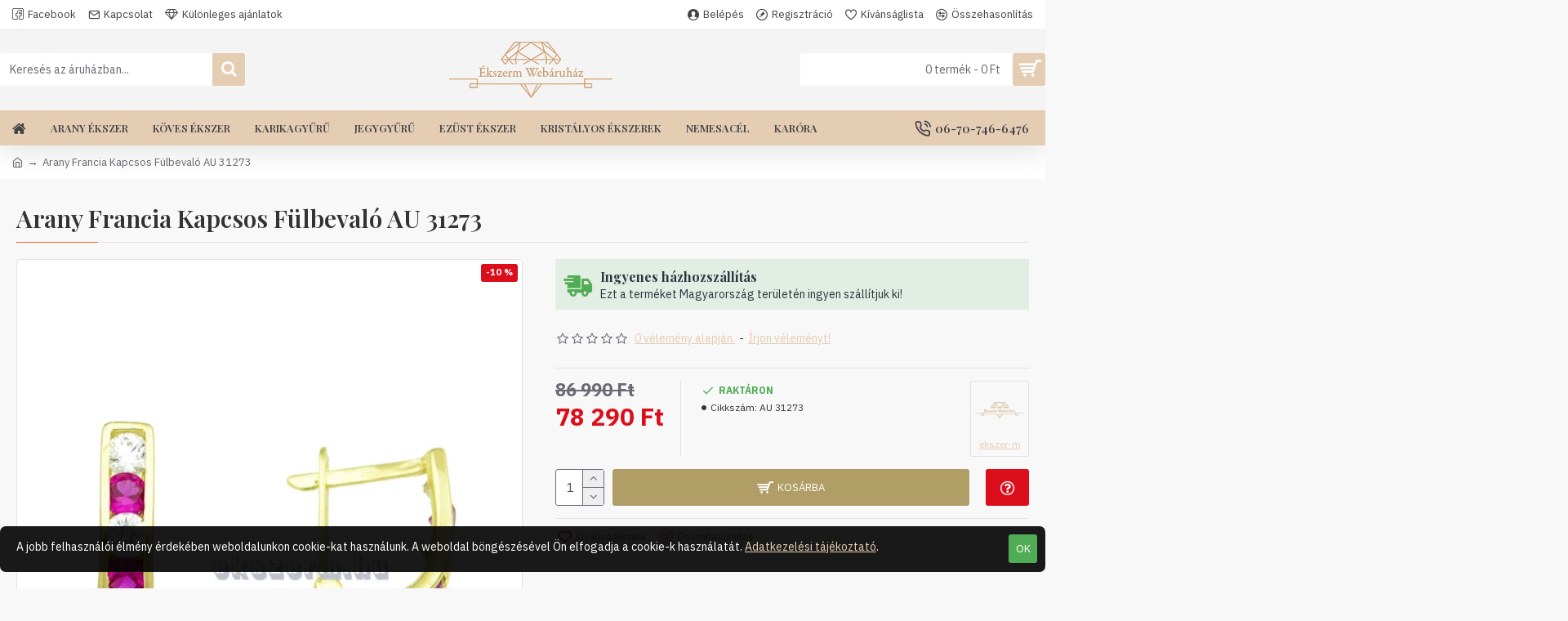

--- FILE ---
content_type: text/html; charset=utf-8
request_url: https://www.ekszerm.hu/arany-fulbevalo-af-31273
body_size: 52366
content:
<!DOCTYPE html><html dir="ltr" lang="hu" class="desktop mac chrome chrome131 webkit oc30 is-guest route-product-product product-9306 store-0 skin-1 desktop-header-active mobile-sticky layout-2" data-jv="3.0.46" data-ov="3.0.3.2"><head typeof="og:website"><meta charset="UTF-8" /><meta name="viewport" content="width=device-width, initial-scale=1.0"><meta http-equiv="X-UA-Compatible" content="IE=edge"><title>Arany Fülbevaló AF 31273</title><base href="https://www.ekszerm.hu/" /><meta name="description" content="Arany Fülbevaló AF 31273, arany francia kapcsos gyermek fülbevaló, ekszerm.hu" /><meta name="keywords" content="Arany Fülbevaló AF 31273, arany francia kapcsos gyermek fülbevaló, ekszerm.hu" /><meta property="fb:app_id" content=""/><meta property="og:type" content="product"/><meta property="og:title" content="Arany Francia Kapcsos Fülbevaló AU 31273"/><meta property="og:url" content="https://www.ekszerm.hu/arany-fulbevalo-af-31273"/><meta property="og:image" content="https://www.ekszerm.hu/image/cache/catalog/2016/ARANY/FULBEVALO/AF%2031273%2026990.%201,5G.%202X12MM.%209MM-600x315w.webp"/><meta property="og:image:width" content="600"/><meta property="og:image:height" content="315"/><meta property="og:description" content="Terméknév: Arany Gyermek FülbevalóFinomság: 585‰ (14K)Súly: 1,5gMéret: 2x12mm, belső: 9mmLeírás: Cirkónia köves, sárga arany francia kapcsos fülbevalóINGYENES HÁZHOZSZÁLLÍTÁS!"/><meta name="twitter:card" content="summary"/><meta name="twitter:title" content="Arany Francia Kapcsos Fülbevaló AU 31273"/><meta name="twitter:image" content="https://www.ekszerm.hu/image/cache/catalog/2016/ARANY/FULBEVALO/AF%2031273%2026990.%201,5G.%202X12MM.%209MM-200x200.webp"/><meta name="twitter:image:width" content="200"/><meta name="twitter:image:height" content="200"/><meta name="twitter:description" content="Terméknév: Arany Gyermek FülbevalóFinomság: 585‰ (14K)Súly: 1,5gMéret: 2x12mm, belső: 9mmLeírás: Cirkónia köves, sárga arany francia kapcsos fülbevalóINGYENES HÁZHOZSZÁLLÍTÁS!"/> <script>window['Journal'] = {"isPopup":false,"isPhone":false,"isTablet":false,"isDesktop":true,"filterScrollTop":false,"filterUrlValuesSeparator":",","countdownDay":"Day","countdownHour":"Hour","countdownMin":"Min","countdownSec":"Sec","globalPageColumnLeftTabletStatus":false,"globalPageColumnRightTabletStatus":false,"scrollTop":true,"scrollToTop":false,"notificationHideAfter":"2000","quickviewPageStyleCloudZoomStatus":true,"quickviewPageStyleAdditionalImagesCarousel":true,"quickviewPageStyleAdditionalImagesCarouselStyleSpeed":"500","quickviewPageStyleAdditionalImagesCarouselStyleAutoPlay":false,"quickviewPageStyleAdditionalImagesCarouselStylePauseOnHover":true,"quickviewPageStyleAdditionalImagesCarouselStyleDelay":"3000","quickviewPageStyleAdditionalImagesCarouselStyleLoop":false,"quickviewPageStyleAdditionalImagesHeightAdjustment":"5","quickviewPageStylePriceUpdate":true,"quickviewPageStyleOptionsSelect":"all","quickviewText":"Gyorsn\u00e9zet","mobileHeaderOn":"tablet","subcategoriesCarouselStyleSpeed":"500","subcategoriesCarouselStyleAutoPlay":false,"subcategoriesCarouselStylePauseOnHover":true,"subcategoriesCarouselStyleDelay":"3000","subcategoriesCarouselStyleLoop":false,"productPageStyleImageCarouselStyleSpeed":"500","productPageStyleImageCarouselStyleAutoPlay":false,"productPageStyleImageCarouselStylePauseOnHover":true,"productPageStyleImageCarouselStyleDelay":"3000","productPageStyleImageCarouselStyleLoop":false,"productPageStyleCloudZoomStatus":true,"productPageStyleCloudZoomPosition":"inner","productPageStyleAdditionalImagesCarousel":true,"productPageStyleAdditionalImagesCarouselStyleSpeed":"500","productPageStyleAdditionalImagesCarouselStyleAutoPlay":false,"productPageStyleAdditionalImagesCarouselStylePauseOnHover":true,"productPageStyleAdditionalImagesCarouselStyleDelay":"3000","productPageStyleAdditionalImagesCarouselStyleLoop":false,"productPageStyleAdditionalImagesHeightAdjustment":"","productPageStylePriceUpdate":true,"productPageStyleOptionsSelect":"none","infiniteScrollStatus":false,"infiniteScrollOffset":"4","infiniteScrollLoadPrev":"Load Previous Products","infiniteScrollLoadNext":"Load Next Products","infiniteScrollLoading":"Loading...","infiniteScrollNoneLeft":"You have reached the end of the list.","checkoutUrl":"https:\/\/www.ekszerm.hu\/index.php?route=checkout\/checkout","headerHeight":"100","headerCompactHeight":"50","mobileMenuOn":"","searchStyleSearchAutoSuggestStatus":true,"searchStyleSearchAutoSuggestDescription":true,"headerMiniSearchDisplay":"default","stickyStatus":true,"stickyFullHomePadding":false,"stickyFullwidth":true,"stickyAt":"","stickyHeight":"","headerTopBarHeight":"35","topBarStatus":true,"headerType":"classic","headerMobileHeight":"60","headerMobileStickyStatus":true,"headerMobileTopBarVisibility":true,"headerMobileTopBarHeight":"30","notification":[{"m":137,"c":"017df752"}],"headerNotice":[{"m":56,"c":"9e4f882c"}],"columnsCount":0};</script> <script>(function(){if(Journal['isPhone']){return;}
var wrappers=['search','cart','cart-content','logo','language','currency'];var documentClassList=document.documentElement.classList;function extractClassList(){return['desktop','tablet','phone','desktop-header-active','mobile-header-active','mobile-menu-active'].filter(function(cls){return documentClassList.contains(cls);});}
function mqr(mqls,listener){Object.keys(mqls).forEach(function(k){mqls[k].addListener(listener);});listener();}
function mobileMenu(){console.warn('mobile menu!');var element=document.querySelector('#main-menu');var wrapper=document.querySelector('.mobile-main-menu-wrapper');if(element&&wrapper){wrapper.appendChild(element);}
var main_menu=document.querySelector('.main-menu');if(main_menu){main_menu.classList.add('accordion-menu');}
document.querySelectorAll('.main-menu .dropdown-toggle').forEach(function(element){element.classList.remove('dropdown-toggle');element.classList.add('collapse-toggle');element.removeAttribute('data-toggle');});document.querySelectorAll('.main-menu .dropdown-menu').forEach(function(element){element.classList.remove('dropdown-menu');element.classList.remove('j-dropdown');element.classList.add('collapse');});}
function desktopMenu(){console.warn('desktop menu!');var element=document.querySelector('#main-menu');var wrapper=document.querySelector('.desktop-main-menu-wrapper');if(element&&wrapper){wrapper.insertBefore(element,document.querySelector('#main-menu-2'));}
var main_menu=document.querySelector('.main-menu');if(main_menu){main_menu.classList.remove('accordion-menu');}
document.querySelectorAll('.main-menu .collapse-toggle').forEach(function(element){element.classList.add('dropdown-toggle');element.classList.remove('collapse-toggle');element.setAttribute('data-toggle','dropdown');});document.querySelectorAll('.main-menu .collapse').forEach(function(element){element.classList.add('dropdown-menu');element.classList.add('j-dropdown');element.classList.remove('collapse');});document.body.classList.remove('mobile-wrapper-open');}
function mobileHeader(){console.warn('mobile header!');Object.keys(wrappers).forEach(function(k){var element=document.querySelector('#'+wrappers[k]);var wrapper=document.querySelector('.mobile-'+wrappers[k]+'-wrapper');if(element&&wrapper){wrapper.appendChild(element);}
if(wrappers[k]==='cart-content'){if(element){element.classList.remove('j-dropdown');element.classList.remove('dropdown-menu');}}});var search=document.querySelector('#search');var cart=document.querySelector('#cart');if(search&&(Journal['searchStyle']==='full')){search.classList.remove('full-search');search.classList.add('mini-search');}
if(cart&&(Journal['cartStyle']==='full')){cart.classList.remove('full-cart');cart.classList.add('mini-cart')}}
function desktopHeader(){console.warn('desktop header!');Object.keys(wrappers).forEach(function(k){var element=document.querySelector('#'+wrappers[k]);var wrapper=document.querySelector('.desktop-'+wrappers[k]+'-wrapper');if(wrappers[k]==='cart-content'){if(element){element.classList.add('j-dropdown');element.classList.add('dropdown-menu');document.querySelector('#cart').appendChild(element);}}else{if(element&&wrapper){wrapper.appendChild(element);}}});var search=document.querySelector('#search');var cart=document.querySelector('#cart');if(search&&(Journal['searchStyle']==='full')){search.classList.remove('mini-search');search.classList.add('full-search');}
if(cart&&(Journal['cartStyle']==='full')){cart.classList.remove('mini-cart');cart.classList.add('full-cart');}
documentClassList.remove('mobile-cart-content-container-open');documentClassList.remove('mobile-main-menu-container-open');documentClassList.remove('mobile-overlay');}
function moveElements(classList){if(classList.includes('mobile-header-active')){mobileHeader();mobileMenu();}else if(classList.includes('mobile-menu-active')){desktopHeader();mobileMenu();}else{desktopHeader();desktopMenu();}}
var mqls={phone:window.matchMedia('(max-width: 768px)'),tablet:window.matchMedia('(max-width: 1023px)'),menu:window.matchMedia('(max-width: '+Journal['mobileMenuOn']+'px)')};mqr(mqls,function(){var oldClassList=extractClassList();if(Journal['isDesktop']){if(mqls.phone.matches){documentClassList.remove('desktop');documentClassList.remove('tablet');documentClassList.add('mobile');documentClassList.add('phone');}else if(mqls.tablet.matches){documentClassList.remove('desktop');documentClassList.remove('phone');documentClassList.add('mobile');documentClassList.add('tablet');}else{documentClassList.remove('mobile');documentClassList.remove('phone');documentClassList.remove('tablet');documentClassList.add('desktop');}
if(documentClassList.contains('phone')||(documentClassList.contains('tablet')&&Journal['mobileHeaderOn']==='tablet')){documentClassList.remove('desktop-header-active');documentClassList.add('mobile-header-active');}else{documentClassList.remove('mobile-header-active');documentClassList.add('desktop-header-active');}}
if(documentClassList.contains('desktop-header-active')&&mqls.menu.matches){documentClassList.add('mobile-menu-active');}else{documentClassList.remove('mobile-menu-active');}
var newClassList=extractClassList();if(oldClassList.join(' ')!==newClassList.join(' ')){if(documentClassList.contains('safari')&&!documentClassList.contains('ipad')&&navigator.maxTouchPoints&&navigator.maxTouchPoints>2){window.fetch('index.php?route=journal3/journal3/device_detect',{method:'POST',body:'device=ipad',headers:{'Content-Type':'application/x-www-form-urlencoded'}}).then(function(data){return data.json();}).then(function(data){if(data.response.reload){window.location.reload();}});}
if(document.readyState==='loading'){document.addEventListener('DOMContentLoaded',function(){moveElements(newClassList);});}else{moveElements(newClassList);}}});})();(function(){var cookies={};var style=document.createElement('style');var documentClassList=document.documentElement.classList;document.head.appendChild(style);document.cookie.split('; ').forEach(function(c){var cc=c.split('=');cookies[cc[0]]=cc[1];});if(Journal['popup']){for(var i in Journal['popup']){if(!cookies['p-'+Journal['popup'][i]['c']]){documentClassList.add('popup-open');documentClassList.add('popup-center');break;}}}
if(Journal['notification']){for(var i in Journal['notification']){if(cookies['n-'+Journal['notification'][i]['c']]){style.sheet.insertRule('.module-notification-'+Journal['notification'][i]['m']+'{ display:none }');}}}
if(Journal['headerNotice']){for(var i in Journal['headerNotice']){if(cookies['hn-'+Journal['headerNotice'][i]['c']]){style.sheet.insertRule('.module-header_notice-'+Journal['headerNotice'][i]['m']+'{ display:none }');}}}
if(Journal['layoutNotice']){for(var i in Journal['layoutNotice']){if(cookies['ln-'+Journal['layoutNotice'][i]['c']]){style.sheet.insertRule('.module-layout_notice-'+Journal['layoutNotice'][i]['m']+'{ display:none }');}}}})();</script> <script>WebFontConfig = { google: { families: ["Playfair+Display:700,400,600:latin-ext","IBM+Plex+Sans:400,700:latin-ext&display=swap"] } };</script> <link href="catalog/view/theme/journal3/assets/bd1296f14c9084df8766eeed014f7850.css?v=3.0.46" type="text/css" rel="stylesheet" media="all" /><link href="https://www.ekszerm.hu/arany-fulbevalo-af-31273" rel="canonical" /><link href="https://www.ekszerm.hu/image/catalog/akepek/favicon-02-uj.png" rel="icon" /><style>.blog-post .post-details .post-stats{white-space:nowrap;overflow-x:auto;overflow-y:hidden;-webkit-overflow-scrolling:touch;;color:rgba(105, 105, 115, 1);margin-top:15px;margin-bottom:35px}.blog-post .post-details .post-stats .p-category{flex-wrap:nowrap;display:inline-flex}.mobile .blog-post .post-details .post-stats{overflow-x:scroll}.blog-post .post-details .post-stats::-webkit-scrollbar{-webkit-appearance:none;height:1px;height:5px;width:5px}.blog-post .post-details .post-stats::-webkit-scrollbar-track{background-color:white}.blog-post .post-details .post-stats::-webkit-scrollbar-thumb{background-color:#999;background-color:rgba(233, 102, 49, 1)}.blog-post .post-details .post-stats .p-posted{display:inline-flex}.blog-post .post-details .post-stats .p-author{display:inline-flex}.blog-post .post-details .post-stats .p-date{display:inline-flex}.p-date-image{color:rgba(255, 255, 255, 1);font-weight:700;background:rgba(176, 158, 102, 1);margin:7px;border-radius:3px}.blog-post .post-details .post-stats .p-comment{display:inline-flex}.blog-post .post-details .post-stats .p-view{display:inline-flex}.post-details{padding-bottom:20px}.post-content>p{margin-bottom:10px}.post-content{font-size:15px;column-count:initial;column-gap:50px;column-rule-style:none}.post-image{display:block;text-align:left;float:none}.post-image
img{border-radius:10px;box-shadow:0 5px 50px -10px rgba(0, 0, 0, 0.05)}.blog-post
.tags{margin-top:15px;justify-content:flex-start;font-size:13px;font-weight:700;justify-content:center}.blog-post .tags a, .blog-post .tags-title{margin-right:8px;margin-bottom:8px}.blog-post .tags
b{display:none}.blog-post .tags
a{border-radius:10px;padding-right:8px;padding-left:8px;font-size:13px;color:rgba(230, 230, 230, 1);font-weight:400;text-decoration:none;background:rgba(44, 54, 64, 1)}.blog-post .tags a:hover{color:rgba(255,255,255,1);background:rgba(176,158,102,1)}.post-comments{margin-top:20px}.reply-btn.btn,.reply-btn.btn:visited{font-size:13px;color:rgba(255,255,255,1);font-weight:400;text-transform:uppercase}.reply-btn.btn:hover{color:rgba(255, 255, 255, 1) !important;background:rgba(229, 205, 179, 1) !important}.reply-btn.btn:active,.reply-btn.btn:hover:active,.reply-btn.btn:focus:active{color:rgba(255, 255, 255, 1) !important;background:rgba(176, 158, 102, 1) !important;box-shadow:inset 0 0 5px rgba(0,0,0,0.1)}.reply-btn.btn:focus{color:rgba(255, 255, 255, 1) !important;box-shadow:inset 0 0 5px rgba(0,0,0,0.1)}.reply-btn.btn{background:rgba(176, 158, 102, 1);border-width:2px;padding:13px;padding-right:18px;padding-left:18px;border-radius:3px !important}.desktop .reply-btn.btn:hover{box-shadow:0 10px 30px rgba(0,0,0,0.1)}.reply-btn.btn.btn.disabled::after{font-size:20px}.post-comment{margin-bottom:30px;padding-bottom:15px;border-width:0;border-bottom-width:1px;border-style:solid}.post-reply{margin-top:15px;margin-left:60px;padding-top:20px;border-width:0;border-top-width:1px;border-style:solid}.user-avatar{display:block;margin-right:15px;border-radius:50%}.module-blog_comments .side-image{display:block}.post-comment .user-name{font-size:18px;font-weight:700}.post-comment .user-data
div{font-size:12px}.post-comment .user-site::before{left:-1px}.post-comment .user-data .user-date{display:inline-flex}.post-comment .user-data .user-time{display:inline-flex}.comment-form .form-group:not(.required){display:flex}.user-data .user-site{display:inline-flex}.main-posts.post-grid .post-layout.swiper-slide{margin-right:20px;width:calc((100% - 3 * 20px) / 4 - 0.01px)}.main-posts.post-grid .post-layout:not(.swiper-slide){padding:10px;width:calc(100% / 4 - 0.01px)}.one-column #content .main-posts.post-grid .post-layout.swiper-slide{margin-right:20px;width:calc((100% - 2 * 20px) / 3 - 0.01px)}.one-column #content .main-posts.post-grid .post-layout:not(.swiper-slide){padding:10px;width:calc(100% / 3 - 0.01px)}.two-column #content .main-posts.post-grid .post-layout.swiper-slide{margin-right:20px;width:calc((100% - 1 * 20px) / 2 - 0.01px)}.two-column #content .main-posts.post-grid .post-layout:not(.swiper-slide){padding:10px;width:calc(100% / 2 - 0.01px)}.side-column .main-posts.post-grid .post-layout.swiper-slide{margin-right:20px;width:calc((100% - 0 * 20px) / 1 - 0.01px)}.side-column .main-posts.post-grid .post-layout:not(.swiper-slide){padding:10px;width:calc(100% / 1 - 0.01px)}.main-posts.post-grid{margin:-10px}.post-grid .post-thumb{background:rgba(255, 255, 255, 1);border-radius:7px}.desktop .post-grid .post-thumb:hover{box-shadow:0 10px 30px rgba(0, 0, 0, 0.1)}.post-grid .post-thumb:hover .image
img{transform:scale(1.15)}.post-grid .post-thumb
.caption{position:relative;bottom:auto;width:auto}.post-grid .post-thumb
.name{display:flex;width:auto;margin-left:auto;margin-right:auto;justify-content:center;margin-left:auto;margin-right:auto;margin-top:12px;margin-bottom:12px}.post-grid .post-thumb .name
a{white-space:nowrap;overflow:hidden;text-overflow:ellipsis;font-family:'Playfair Display';font-weight:700;font-size:18px;color:rgba(58, 71, 84, 1)}.post-grid .post-thumb
.description{display:block;color:rgba(105, 105, 115, 1);text-align:center;padding-right:15px;padding-left:15px}.post-grid .post-thumb .button-group{display:flex;justify-content:center;padding:15px}.post-grid .post-thumb .btn-read-more::before{display:inline-block}.post-grid .post-thumb .btn-read-more::after{display:inline-block;content:'\e5c8' !important;font-family:icomoon !important}.post-grid .post-thumb .btn-read-more .btn-text{display:inline-block;padding:0
.4em}.post-grid .post-thumb .btn-read-more.btn, .post-grid .post-thumb .btn-read-more.btn:visited{font-size:12px;color:rgba(105, 105, 115, 1);text-transform:none}.post-grid .post-thumb .btn-read-more.btn:hover{color:rgba(233, 102, 49, 1) !important;background:none !important}.post-grid .post-thumb .btn-read-more.btn:active, .post-grid .post-thumb .btn-read-more.btn:hover:active, .post-grid .post-thumb .btn-read-more.btn:focus:active{color:rgba(233, 102, 49, 1) !important;background:none !important;box-shadow:none}.post-grid .post-thumb .btn-read-more.btn:focus{color:rgba(233, 102, 49, 1) !important;background:none;box-shadow:none}.post-grid .post-thumb .btn-read-more.btn{background:none;border-style:none;padding:3px;box-shadow:none}.desktop .post-grid .post-thumb .btn-read-more.btn:hover{box-shadow:none}.post-grid .post-thumb .btn-read-more.btn.btn.disabled::after{font-size:20px}.post-grid .post-thumb .post-stats{display:flex;justify-content:center;position:absolute;transform:translateY(-100%);width:100%;background:rgba(240, 242, 245, 0.9);padding:7px}.post-grid .post-thumb .post-stats .p-author{display:flex}.post-grid .post-thumb
.image{display:block}.post-grid .post-thumb .p-date{display:flex}.post-grid .post-thumb .post-stats .p-comment{display:flex}.post-grid .post-thumb .post-stats .p-view{display:flex}.post-list .post-layout:not(.swiper-slide){margin-bottom:40px}.post-list .post-thumb
.caption{flex-basis:200px;background:rgba(248, 248, 248, 1);padding:20px;padding-top:15px}.post-list .post-thumb
.image{display:block}.desktop .post-list .post-thumb:hover{box-shadow:0 15px 90px -10px rgba(0, 0, 0, 0.2)}.post-list .post-thumb:hover .image
img{transform:scale(1.15)}.post-list .post-thumb
.name{display:flex;width:auto;margin-left:auto;margin-right:auto;justify-content:flex-start;margin-left:0;margin-right:auto}.post-list .post-thumb .name
a{white-space:normal;overflow:visible;text-overflow:initial;font-family:'Playfair Display';font-weight:700;font-size:22px;color:rgba(51, 51, 51, 1)}.desktop .post-list .post-thumb .name a:hover{color:rgba(233, 102, 49, 1)}.post-list .post-thumb
.description{display:block;color:rgba(139, 145, 152, 1);padding-top:5px;padding-bottom:5px;margin-bottom:10px}.post-list .post-thumb .button-group{display:flex;justify-content:flex-start}.post-list .post-thumb .btn-read-more::before{display:inline-block}.post-list .post-thumb .btn-read-more .btn-text{display:inline-block;padding:0
.4em}.post-list .post-thumb .btn-read-more::after{content:'\e5c8' !important;font-family:icomoon !important}.post-list .post-thumb .btn-read-more.btn, .post-list .post-thumb .btn-read-more.btn:visited{font-size:13px;color:rgba(44, 54, 64, 1);font-weight:400;text-transform:uppercase}.post-list .post-thumb .btn-read-more.btn:hover{color:rgba(255, 255, 255, 1) !important;background:rgba(229, 205, 179, 1) !important}.post-list .post-thumb .btn-read-more.btn:active, .post-list .post-thumb .btn-read-more.btn:hover:active, .post-list .post-thumb .btn-read-more.btn:focus:active{color:rgba(255, 255, 255, 1) !important;background:rgba(176, 158, 102, 1) !important;border-color:rgba(176, 158, 102, 1) !important;box-shadow:inset 0 0 5px rgba(0, 0, 0, 0.1)}.post-list .post-thumb .btn-read-more.btn:focus{color:rgba(255, 255, 255, 1) !important;box-shadow:inset 0 0 5px rgba(0, 0, 0, 0.1)}.post-list .post-thumb .btn-read-more.btn{background:none;border-width:1px;border-style:solid;border-color:rgba(105, 105, 115, 1);padding:12px;padding-right:15px;padding-left:15px}.post-list .post-thumb .btn-read-more.btn:hover, .post-list .post-thumb .btn-read-more.btn:active:hover{border-color:rgba(229, 205, 179, 1)}.desktop .post-list .post-thumb .btn-read-more.btn:hover{box-shadow:0 10px 30px rgba(0, 0, 0, 0.1)}.post-list .post-thumb .btn-read-more.btn.btn.disabled::after{font-size:20px}.post-list .post-thumb .post-stats{display:flex;font-size:14px;color:rgba(139, 145, 152, 1);justify-content:flex-start;margin-bottom:10px}.post-list .post-thumb .post-stats .p-author::before{font-size:13px}.post-list .post-thumb .post-stats .p-author{display:block}.post-list .post-thumb .p-date{display:flex}.post-list .post-thumb .post-stats .p-comment{display:block}.post-list .post-thumb .post-stats .p-view{display:flex}.blog-feed
span{display:block;color:rgba(105, 105, 115, 1) !important}.blog-feed{display:inline-flex;margin-right:30px;margin-top:-5px}.blog-feed::before{content:'\f143' !important;font-family:icomoon !important;font-size:14px;color:rgba(233,102,49,1)}.countdown{font-family:'Playfair Display';font-weight:400;font-size:15px;color:rgba(51, 51, 51, 1);background:rgba(240, 242, 245, 1);border-radius:3px;width:90%}.countdown div
span{color:rgba(105,105,115,1)}.countdown>div{border-style:solid;border-color:rgba(226, 226, 226, 1)}.boxed-layout .site-wrapper{overflow:hidden}.boxed-layout
.header{padding:0
20px}.boxed-layout
.breadcrumb{padding-left:20px;padding-right:20px}.wrapper, .mega-menu-content, .site-wrapper > .container, .grid-cols,.desktop-header-active .is-sticky .header .desktop-main-menu-wrapper,.desktop-header-active .is-sticky .sticky-fullwidth-bg,.boxed-layout .site-wrapper, .breadcrumb, .title-wrapper, .page-title > span,.desktop-header-active .header .top-bar,.desktop-header-active .header .mid-bar,.desktop-main-menu-wrapper{max-width:1280px}.desktop-main-menu-wrapper .main-menu>.j-menu>.first-dropdown::before{transform:translateX(calc(0px - (100vw - 1280px) / 2))}html[dir='rtl'] .desktop-main-menu-wrapper .main-menu>.j-menu>.first-dropdown::before{transform:none;right:calc(0px - (100vw - 1280px) / 2)}.desktop-main-menu-wrapper .main-menu>.j-menu>.first-dropdown.mega-custom::before{transform:translateX(calc(0px - (200vw - 1280px) / 2))}html[dir='rtl'] .desktop-main-menu-wrapper .main-menu>.j-menu>.first-dropdown.mega-custom::before{transform:none;right:calc(0px - (200vw - 1280px) / 2)}body{background:rgba(248, 248, 248, 1);font-family:'IBM Plex Sans';font-weight:400;font-size:14px;line-height:1.5;-webkit-font-smoothing:antialiased}#content{padding-bottom:20px}.column-left
#content{padding-left:30px}.column-right
#content{padding-right:30px}.side-column{max-width:260px;padding:30px;padding-top:0px;padding-left:0px}.one-column
#content{max-width:calc(100% - 260px)}.two-column
#content{max-width:calc(100% - 260px * 2)}#column-left{border-width:0;border-right-width:1px;border-style:solid;border-color:rgba(226,226,226,1)}#column-right{border-width:0;border-left-width:1px;border-style:solid;border-color:rgba(226,226,226,1);padding:30px;padding-top:0px;padding-right:0px}.page-title{display:block}.dropdown.drop-menu>.j-dropdown{left:0;right:auto;transform:translate3d(0,-10px,0)}.dropdown.drop-menu.animating>.j-dropdown{left:0;right:auto;transform:none}.dropdown.drop-menu>.j-dropdown::before{left:10px;right:auto;transform:translateX(0)}.dropdown.dropdown .j-menu .dropdown>a>.count-badge{margin-right:0}.dropdown.dropdown .j-menu .dropdown>a>.count-badge+.open-menu+.menu-label{margin-left:7px}.dropdown.dropdown .j-menu .dropdown>a::after{display:block}.dropdown.dropdown .j-menu>li>a{font-size:14px;color:rgba(58, 71, 84, 1);font-weight:400;background:rgba(255, 255, 255, 1);padding:10px;padding-left:15px}.dropdown.dropdown .j-menu .links-text{white-space:normal;overflow:visible;text-overflow:initial}.dropdown.dropdown .j-menu>li>a::before{margin-right:7px;min-width:20px;font-size:18px}.desktop .dropdown.dropdown .j-menu > li:hover > a, .dropdown.dropdown .j-menu>li.active>a{background:rgba(240, 242, 245, 1)}.dropdown.dropdown .j-menu > li > a, .dropdown.dropdown.accordion-menu .menu-item > a + div, .dropdown.dropdown .accordion-menu .menu-item>a+div{border-style:none}.dropdown.dropdown .j-menu a .count-badge{display:none;position:relative}.dropdown.dropdown:not(.mega-menu) .j-dropdown{min-width:200px}.dropdown.dropdown:not(.mega-menu) .j-menu{box-shadow:30px 40px 90px -10px rgba(0, 0, 0, 0.2)}.dropdown.dropdown .j-dropdown::before{display:block;border-bottom-color:rgba(255,255,255,1);margin-left:7px;margin-top:-10px}legend{font-family:'Playfair Display';font-weight:600;font-size:17px;margin-bottom:15px;white-space:normal;overflow:visible;text-overflow:initial;font-family:'Playfair Display';font-weight:600;font-size:17px;margin-bottom:15px;white-space:normal;overflow:visible;text-overflow:initial}legend::after{content:'';display:block;position:relative;margin-top:10px;content:'';display:block;position:relative;margin-top:10px}legend.page-title>span::after{content:'';display:block;position:relative;margin-top:10px;content:'';display:block;position:relative;margin-top:10px}legend::after,legend.page-title>span::after{width:50px;height:1px;background:rgba(233,102,49,1);width:50px;height:1px;background:rgba(233,102,49,1)}.title{font-family:'Playfair Display';font-weight:600;font-size:17px;margin-bottom:15px;white-space:normal;overflow:visible;text-overflow:initial}.title::after{content:'';display:block;position:relative;margin-top:10px}.title.page-title>span::after{content:'';display:block;position:relative;margin-top:10px}.title::after,.title.page-title>span::after{width:50px;height:1px;background:rgba(233, 102, 49, 1)}html:not(.popup) .page-title{font-size:30px;border-width:0;border-bottom-width:1px;border-style:solid;border-color:rgba(226, 226, 226, 1);margin-top:30px;margin-bottom:30px;white-space:normal;overflow:visible;text-overflow:initial}html:not(.popup) .page-title::after{content:'';display:block;position:relative;margin-top:10px}html:not(.popup) .page-title.page-title>span::after{content:'';display:block;position:relative;margin-top:10px}html:not(.popup) .page-title::after, html:not(.popup) .page-title.page-title>span::after{width:100px;height:1px;background:rgba(233,102,49,1)}.menu-label{color:rgba(255,255,255,1);font-weight:400;text-transform:none;background:rgba(233,102,49,1);padding:1px;padding-right:5px;padding-left:5px}.btn,.btn:visited{font-size:13px;color:rgba(255,255,255,1);font-weight:400;text-transform:uppercase}.btn:hover{color:rgba(255, 255, 255, 1) !important;background:rgba(229, 205, 179, 1) !important}.btn:active,.btn:hover:active,.btn:focus:active{color:rgba(255, 255, 255, 1) !important;background:rgba(176, 158, 102, 1) !important;box-shadow:inset 0 0 5px rgba(0,0,0,0.1)}.btn:focus{color:rgba(255, 255, 255, 1) !important;box-shadow:inset 0 0 5px rgba(0,0,0,0.1)}.btn{background:rgba(176, 158, 102, 1);border-width:2px;padding:13px;padding-right:18px;padding-left:18px;border-radius:3px !important}.desktop .btn:hover{box-shadow:0 10px 30px rgba(0,0,0,0.1)}.btn.btn.disabled::after{font-size:20px}.btn-secondary.btn{background:rgba(176,158,102,1)}.btn-secondary.btn:hover{background:rgba(176, 158, 102, 1) !important}.btn-secondary.btn.btn.disabled::after{font-size:20px}.btn-success.btn{background:rgba(80,173,85,1)}.btn-success.btn:hover{background:rgba(229, 205, 179, 1) !important}.btn-success.btn.btn.disabled::after{font-size:20px}.btn-danger.btn{background:rgba(221,14,28,1)}.btn-danger.btn:hover{background:rgba(229, 205, 179, 1) !important}.btn-danger.btn.btn.disabled::after{font-size:20px}.btn-warning.btn{background:rgba(233,102,49,1)}.btn-warning.btn:hover{background:rgba(229, 205, 179, 1) !important}.btn-warning.btn.btn.disabled::after{font-size:20px}.btn-info.btn{background:rgba(105,105,115,1)}.btn-info.btn:hover{background:rgba(229, 205, 179, 1) !important}.btn-info.btn.btn.disabled::after{font-size:20px}.btn-light.btn,.btn-light.btn:visited{color:rgba(51,51,51,1)}.btn-light.btn{background:rgba(238,238,238,1)}.btn-light.btn:hover{background:rgba(226, 226, 226, 1) !important}.btn-light.btn.btn.disabled::after{font-size:20px}.btn-dark.btn{background:rgba(44,54,64,1)}.btn-dark.btn:hover{background:rgba(58, 71, 84, 1) !important}.btn-dark.btn.btn.disabled::after{font-size:20px}.buttons{margin-top:20px;font-size:12px}.buttons .pull-right .btn, .buttons .pull-right .btn:visited{font-size:13px;color:rgba(255, 255, 255, 1);font-weight:400;text-transform:uppercase}.buttons .pull-right .btn:hover{color:rgba(255, 255, 255, 1) !important;background:rgba(229, 205, 179, 1) !important}.buttons .pull-right .btn:active, .buttons .pull-right .btn:hover:active, .buttons .pull-right .btn:focus:active{color:rgba(255, 255, 255, 1) !important;background:rgba(176, 158, 102, 1) !important;box-shadow:inset 0 0 5px rgba(0, 0, 0, 0.1)}.buttons .pull-right .btn:focus{color:rgba(255, 255, 255, 1) !important;box-shadow:inset 0 0 5px rgba(0, 0, 0, 0.1)}.buttons .pull-right
.btn{background:rgba(176, 158, 102, 1);border-width:2px;padding:13px;padding-right:18px;padding-left:18px;border-radius:3px !important}.desktop .buttons .pull-right .btn:hover{box-shadow:0 10px 30px rgba(0, 0, 0, 0.1)}.buttons .pull-right .btn.btn.disabled::after{font-size:20px}.buttons .pull-left
.btn{background:rgba(176, 158, 102, 1)}.buttons .pull-left .btn:hover{background:rgba(176, 158, 102, 1) !important}.buttons .pull-left .btn.btn.disabled::after{font-size:20px}.buttons>div{flex:1;width:auto;flex-basis:0}.buttons > div
.btn{width:100%}.buttons .pull-left{margin-right:0}.buttons>div+div{padding-left:20px}.buttons .pull-right:only-child{flex:1;margin:0
0 0 auto}.buttons .pull-right:only-child
.btn{width:100%}.buttons input+.btn{margin-top:5px}.buttons input[type=checkbox]{margin-right:7px !important;margin-left:3px !important}.tags{margin-top:15px;justify-content:flex-start;font-size:13px;font-weight:700}.tags a,.tags-title{margin-right:8px;margin-bottom:8px}.tags
b{display:none}.tags
a{border-radius:10px;padding-right:8px;padding-left:8px;font-size:13px;color:rgba(230, 230, 230, 1);font-weight:400;text-decoration:none;background:rgba(44, 54, 64, 1)}.tags a:hover{color:rgba(255,255,255,1);background:rgba(176,158,102,1)}.nav-tabs>li>a,.nav-tabs>li.active>a,.nav-tabs>li.active>a:hover,.nav-tabs>li.active>a:focus{font-family:'Playfair Display';font-weight:600;font-size:14px;color:rgba(139, 145, 152, 1);text-transform:uppercase}.desktop .nav-tabs>li:hover>a,.nav-tabs>li.active>a{color:rgba(51,51,51,1)}.nav-tabs>li.active>a,.nav-tabs>li.active>a:hover,.nav-tabs>li.active>a:focus{color:rgba(51,51,51,1)}.nav-tabs>li{border-width:0;border-bottom-width:1px;border-style:solid;border-color:rgba(0,0,0,0);flex-grow:0}.nav-tabs>li.active{border-color:rgba(233,102,49,1)}.nav-tabs>li.active::after{display:none;border-top-width:10px}.nav-tabs>li>a{justify-content:center;white-space:nowrap;padding:0px;padding-bottom:8px}.nav-tabs>li>a::before{font-size:18px}.nav-tabs{display:flex;justify-content:flex-start;flex-wrap:nowrap;overflow-x:auto;overflow-y:hidden;-webkit-overflow-scrolling:touch;;min-width:50px}.nav-tabs>li:not(:last-child){margin-right:20px}.mobile .nav-tabs{overflow-x:scroll}.nav-tabs::-webkit-scrollbar{-webkit-appearance:none;height:1px;height:1px;width:1px}.nav-tabs::-webkit-scrollbar-track{background-color:white;background-color:rgba(238,238,238,1)}.nav-tabs::-webkit-scrollbar-thumb{background-color:#999;background-color:rgba(139,145,152,1)}.tab-container::before{display:none}.tab-content{padding-top:20px}.tab-container{display:block}.tab-container .nav-tabs{flex-direction:row}.alert{margin-bottom:20px}.breadcrumb{display:block !important;text-align:left;background:rgba(255,255,255,1);padding:10px;padding-left:0px;white-space:nowrap}.breadcrumb::before{background:rgba(255, 255, 255, 1)}.breadcrumb li:first-of-type a i::before{content:'\eb69' !important;font-family:icomoon !important;top:1px}.breadcrumb
a{font-size:13px;color:rgba(105, 105, 115, 1)}.breadcrumb li:last-of-type
a{color:rgba(105,105,115,1)}.breadcrumb>li+li:before{content:'→';color:rgba(105, 105, 115, 1);top:1px}.mobile
.breadcrumb{overflow-x:scroll}.breadcrumb::-webkit-scrollbar{-webkit-appearance:none;height:1px;height:1px;width:1px}.breadcrumb::-webkit-scrollbar-track{background-color:white}.breadcrumb::-webkit-scrollbar-thumb{background-color:#999;background-color:rgba(233, 102, 49, 1)}.panel-group .panel-heading a::before{content:'\f067' !important;font-family:icomoon !important;margin-right:3px;order:10}.desktop .panel-group .panel-heading:hover a::before{color:rgba(229, 205, 179, 1)}.panel-group .panel-active .panel-heading a::before{content:'\f068' !important;font-family:icomoon !important;color:rgba(176, 158, 102, 1)}.panel-group .panel-heading
a{justify-content:space-between;font-family:'Playfair Display';font-weight:600;color:rgba(105, 105, 115, 1);text-transform:uppercase;padding:15px;padding-right:5px;padding-left:0px}.panel-group .panel-heading:hover
a{color:rgba(229, 205, 179, 1)}.panel-group .panel-active .panel-heading:hover a, .panel-group .panel-active .panel-heading
a{color:rgba(176, 158, 102, 1)}.panel-group .panel-heading{border-width:0;border-top-width:1px;border-style:solid;border-color:rgba(226, 226, 226, 1)}.panel-group .panel:first-child .panel-heading{border-width:0px}.panel-group .panel-body{padding-bottom:20px}body h1, body h2, body h3, body h4, body h5, body
h6{font-family:'Playfair Display';font-weight:600}body
a{color:rgba(229, 205, 179, 1);text-decoration:underline;display:inline-block}body a:hover{color:rgba(233, 102, 49, 1);text-decoration:none}body
p{margin-bottom:15px}body
h1{margin-bottom:20px}body
h2{font-size:30px;margin-bottom:15px}body
h3{margin-bottom:15px}body
h4{text-transform:uppercase;margin-bottom:15px}body
h5{font-size:22px;color:rgba(139, 145, 152, 1);font-weight:400;margin-bottom:20px}body
h6{font-size:15px;color:rgba(255, 255, 255, 1);text-transform:uppercase;background:rgba(233, 102, 49, 1);padding:10px;padding-top:7px;padding-bottom:7px;margin-top:5px;margin-bottom:15px;display:inline-block}body
blockquote{font-size:17px;font-weight:400;padding-left:20px;margin-top:20px;margin-bottom:20px;border-width:0;border-left-width:5px;border-style:solid;border-color:rgba(233, 102, 49, 1);float:none;display:flex;flex-direction:column;max-width:500px}body blockquote::before{margin-left:initial;margin-right:auto;float:none;content:'\e9af' !important;font-family:icomoon !important;font-size:45px;color:rgba(176, 158, 102, 1);margin-right:10px;margin-bottom:10px}body
hr{margin-top:20px;margin-bottom:20px;border-width:0;border-top-width:1px;border-style:solid;border-color:rgba(226, 226, 226, 1);overflow:hidden}body .drop-cap{font-family:'IBM Plex Sans' !important;font-weight:700 !important;font-size:70px !important;font-family:Georgia,serif;font-weight:700;margin-right:8px}body .amp::before{content:'\e901' !important;font-family:icomoon !important;font-size:25px;top:5px}body .video-responsive{margin:0px;margin-bottom:20px}.count-badge{font-family:'IBM Plex Sans';font-weight:400;font-size:11px;color:rgba(255,255,255,1);background:rgba(221,14,28,1);border-width:2px;border-style:solid;border-color:rgba(248,248,248,1);border-radius:50px}.count-zero{display:none !important}.product-label
b{font-size:11px;color:rgba(255, 255, 255, 1);font-weight:700;text-transform:uppercase;background:rgba(229, 205, 179, 1);border-radius:3px;padding:5px;padding-bottom:6px}.product-label.product-label-default
b{min-width:45px}.tooltip-inner{font-size:12px;color:rgba(255, 255, 255, 1);background:rgba(229, 205, 179, 1);border-radius:3px;box-shadow:0 -10px 30px -5px rgba(0, 0, 0, 0.15)}.tooltip.top .tooltip-arrow{border-top-color:rgba(229, 205, 179, 1)}.tooltip.right .tooltip-arrow{border-right-color:rgba(229, 205, 179, 1)}.tooltip.bottom .tooltip-arrow{border-bottom-color:rgba(229, 205, 179, 1)}.tooltip.left .tooltip-arrow{border-left-color:rgba(229, 205, 179, 1)}table
td{color:rgba(105, 105, 115, 1);background:rgba(255, 255, 255, 1);padding:12px
!important}table tbody tr:nth-child(even) td{background:rgba(250,250,250,1)}table{border-width:1px !important;border-style:solid !important;border-color:rgba(226, 226, 226, 1) !important}table thead
td{font-size:12px;font-weight:700;text-transform:uppercase;background:rgba(238, 238, 238, 1)}table thead td, table thead
th{border-width:0 !important;border-top-width:1px !important;border-bottom-width:1px !important;border-style:solid !important;border-color:rgba(226, 226, 226, 1) !important}table tfoot
td{background:rgba(238, 238, 238, 1)}table tfoot td, table tfoot
th{border-width:0 !important;border-top-width:1px !important;border-style:solid !important;border-color:rgba(226, 226, 226, 1) !important}.table-responsive{border-width:1px;border-style:solid;border-color:rgba(226,226,226,1)}.table-responsive>table{border-width:0px !important}.table-responsive::-webkit-scrollbar-thumb{background-color:rgba(233,102,49,1);border-radius:5px}.table-responsive::-webkit-scrollbar{height:1px;width:1px}.has-error{color:rgba(221, 14, 28, 1) !important}.form-group .control-label{max-width:150px;padding-top:7px;padding-bottom:5px;justify-content:flex-start}.has-error .form-control{border-style:solid !important;border-color:rgba(221, 14, 28, 1) !important}.required .control-label::after, .required .control-label+div::before{font-size:17px;color:rgba(221,14,28,1);margin-top:3px}.form-group{margin-bottom:8px}.required.has-error .control-label::after, .required.has-error .control-label+div::before{color:rgba(221, 14, 28, 1) !important}input.form-control{background:rgba(255, 255, 255, 1) !important;border-width:1px !important;border-style:solid !important;border-color:rgba(226, 226, 226, 1) !important;border-radius:3px !important;max-width:500px;height:38px}input.form-control:hover{box-shadow:0 5px 50px -10px rgba(0,0,0,0.05)}input.form-control:focus{box-shadow:inset 0 0 5px rgba(0,0,0,0.1)}textarea.form-control{background:rgba(255, 255, 255, 1) !important;border-width:1px !important;border-style:solid !important;border-color:rgba(226, 226, 226, 1) !important;border-radius:3px !important;height:100px}textarea.form-control:hover{box-shadow:0 5px 50px -10px rgba(0,0,0,0.05)}textarea.form-control:focus{box-shadow:inset 0 0 5px rgba(0,0,0,0.1)}select.form-control{background:rgba(255, 255, 255, 1) !important;border-width:1px !important;border-style:solid !important;border-color:rgba(226, 226, 226, 1) !important;border-radius:3px !important;max-width:500px}select.form-control:hover{box-shadow:0 5px 50px -10px rgba(0,0,0,0.05)}select.form-control:focus{box-shadow:inset 0 0 5px rgba(0,0,0,0.1)}.radio{width:100%}.checkbox{width:100%}.input-group .input-group-btn
.btn{min-width:36px;padding:12px;min-height:36px;margin-left:5px}.product-option-file .btn i::before{content:'\ebd8' !important;font-family:icomoon !important}.stepper input.form-control{background:rgba(255, 255, 255, 1) !important;border-width:0px !important}.stepper{width:50px;height:36px;border-style:solid;border-color:rgba(105, 105, 115, 1);border-radius:3px}.stepper span
i{color:rgba(105,105,115,1);background-color:rgba(238,238,238,1)}.pagination-results{font-size:13px;letter-spacing:1px;margin-top:20px;justify-content:flex-start}.pagination-results .text-right{display:block}.pagination>li>a:hover{color:rgba(255,255,255,1)}.pagination>li.active>span,.pagination>li.active>span:hover,.pagination>li>a:focus{color:rgba(255,255,255,1)}.pagination>li{background:rgba(248,248,248,1);border-radius:3px}.pagination>li>a,.pagination>li>span{padding:5px;padding-right:6px;padding-left:6px}.pagination>li:hover{background:rgba(176,158,102,1)}.pagination>li.active{background:rgba(176, 158, 102, 1)}.pagination > li:first-child a::before, .pagination > li:last-child a::before{content:'\e940' !important;font-family:icomoon !important}.pagination > li .prev::before, .pagination > li .next::before{content:'\e93e' !important;font-family:icomoon !important}.pagination>li:not(:first-of-type){margin-left:5px}.rating .fa-stack{font-size:13px;width:1.2em}.rating .fa-star, .rating .fa-star+.fa-star-o{color:rgba(254,212,48,1)}.popup-inner-body{max-height:calc(100vh - 50px * 2)}.popup-container{max-width:calc(100% - 20px * 2)}.popup-bg{background:rgba(0,0,0,0.75)}.popup-body,.popup{background:rgba(255, 255, 255, 1)}.popup-content, .popup .site-wrapper{padding:20px}.popup-body{border-radius:3px;box-shadow:0 15px 90px -10px rgba(0, 0, 0, 0.2)}.popup-container .popup-close::before{content:'\e981' !important;font-family:icomoon !important;font-size:18px}.popup-close{width:30px;height:30px;margin-right:10px;margin-top:35px}.popup-container>.btn,.popup-container>.btn:visited{font-size:12px;color:rgba(105,105,115,1);text-transform:none}.popup-container>.btn:hover{color:rgba(233, 102, 49, 1) !important;background:none !important}.popup-container>.btn:active,.popup-container>.btn:hover:active,.popup-container>.btn:focus:active{color:rgba(233, 102, 49, 1) !important;background:none !important;box-shadow:none}.popup-container>.btn:focus{color:rgba(233, 102, 49, 1) !important;background:none;box-shadow:none}.popup-container>.btn{background:none;border-style:none;padding:3px;box-shadow:none}.desktop .popup-container>.btn:hover{box-shadow:none}.popup-container>.btn.btn.disabled::after{font-size:20px}.scroll-top i::before{border-radius:3px;content:'\e5d8' !important;font-family:icomoon !important;font-size:25px;color:rgba(255, 255, 255, 1);background:rgba(176, 158, 102, 1);padding:7px}.scroll-top:hover i::before{background:rgba(233,102,49,1)}.scroll-top{left:auto;right:10px;transform:translateX(0);;margin-left:10px;margin-right:10px;margin-bottom:10px}.journal-loading > i::before, .ias-spinner > i::before, .lg-outer .lg-item::after,.btn.disabled::after{content:'\eb75' !important;font-family:icomoon !important;font-size:25px}.journal-loading > .fa-spin, .lg-outer .lg-item::after,.btn.disabled::after{animation:fa-spin infinite linear;;animation-duration:1200ms}.btn-cart::before,.fa-shopping-cart::before{content:'\e99b' !important;font-family:icomoon !important}.btn-wishlist::before{content:'\eb67' !important;font-family:icomoon !important}.btn-compare::before,.compare-btn::before{content:'\eab6' !important;font-family:icomoon !important}.fa-refresh::before{content:'\f021' !important;font-family:icomoon !important}.fa-times-circle::before,.fa-times::before,.reset-filter::before,.notification-close::before,.popup-close::before,.hn-close::before{content:'\e5cd' !important;font-family:icomoon !important}.p-author::before{content:'\eadc' !important;font-family:icomoon !important;font-size:11px;margin-right:5px}.p-date::before{content:'\f133' !important;font-family:icomoon !important;margin-right:5px}.p-time::before{content:'\eb29' !important;font-family:icomoon !important;margin-right:5px}.p-comment::before{content:'\f27a' !important;font-family:icomoon !important;margin-right:5px}.p-view::before{content:'\f06e' !important;font-family:icomoon !important;margin-right:5px}.p-category::before{content:'\f022' !important;font-family:icomoon !important;margin-right:5px}.user-site::before{content:'\e321' !important;font-family:icomoon !important;left:-1px;margin-right:5px}.desktop ::-webkit-scrollbar{width:10px}.desktop ::-webkit-scrollbar-track{background:rgba(238, 238, 238, 1)}.desktop ::-webkit-scrollbar-thumb{background:rgba(139,145,152,1);border-width:3px;border-style:solid;border-color:rgba(238,238,238,1);border-radius:10px}.expand-content{max-height:70px}.block-expand.btn,.block-expand.btn:visited{font-size:12px;font-weight:400;text-transform:none}.block-expand.btn{padding:2px;padding-right:6px;padding-left:6px;min-width:20px;min-height:20px}.desktop .block-expand.btn:hover{box-shadow:0 5px 30px -5px rgba(0,0,0,0.25)}.block-expand.btn:active,.block-expand.btn:hover:active,.block-expand.btn:focus:active{box-shadow:inset 0 0 20px rgba(0,0,0,0.25)}.block-expand.btn:focus{box-shadow:inset 0 0 20px rgba(0,0,0,0.25)}.block-expand.btn.btn.disabled::after{font-size:20px}.block-expand::after{content:'Show More'}.block-expanded .block-expand::after{content:'Show Less'}.block-expand::before{content:'\f078' !important;font-family:icomoon !important;margin-right:5px}.block-expanded .block-expand::before{content:'\f077' !important;font-family:icomoon !important}.block-expand-overlay{background:linear-gradient(to bottom, transparent, rgba(248, 248, 248, 1))}.safari .block-expand-overlay{background:linear-gradient(to bottom, rgba(255,255,255,0), rgba(248, 248, 248, 1))}.iphone .block-expand-overlay{background:linear-gradient(to bottom, rgba(255,255,255,0), rgba(248, 248, 248, 1))}.ipad .block-expand-overlay{background:linear-gradient(to bottom,rgba(255,255,255,0),rgba(248,248,248,1))}.old-browser{color:rgba(68, 68, 68, 1);background:rgba(255, 255, 255, 1)}.j-loader .journal-loading>i::before{margin-top:-2px}.notification-cart.notification{max-width:400px;margin:20px;margin-bottom:0px;padding:10px;background:rgba(255, 255, 255, 1);border-radius:7px;box-shadow:0 15px 90px -10px rgba(0, 0, 0, 0.2);color:rgba(105, 105, 115, 1)}.notification-cart .notification-close{display:block;width:25px;height:25px;margin-right:5px;margin-top:5px}.notification-cart .notification-close::before{content:'\e5cd' !important;font-family:icomoon !important;font-size:20px}.notification-cart .notification-close.btn, .notification-cart .notification-close.btn:visited{font-size:12px;color:rgba(105, 105, 115, 1);text-transform:none}.notification-cart .notification-close.btn:hover{color:rgba(233, 102, 49, 1) !important;background:none !important}.notification-cart .notification-close.btn:active, .notification-cart .notification-close.btn:hover:active, .notification-cart .notification-close.btn:focus:active{color:rgba(233, 102, 49, 1) !important;background:none !important;box-shadow:none}.notification-cart .notification-close.btn:focus{color:rgba(233, 102, 49, 1) !important;background:none;box-shadow:none}.notification-cart .notification-close.btn{background:none;border-style:none;padding:3px;box-shadow:none}.desktop .notification-cart .notification-close.btn:hover{box-shadow:none}.notification-cart .notification-close.btn.btn.disabled::after{font-size:20px}.notification-cart
img{display:block;margin-right:10px;margin-bottom:10px}.notification-cart .notification-buttons{display:flex;padding:10px;margin:-10px;margin-top:5px}.notification-cart .notification-view-cart{display:inline-flex;flex-grow:1}.notification-cart .notification-checkout{display:inline-flex;flex-grow:1;margin-left:10px}.notification-cart .notification-checkout::after{content:'\e5c8' !important;font-family:icomoon !important;margin-left:5px}.notification-wishlist.notification{max-width:400px;margin:20px;margin-bottom:0px;padding:10px;background:rgba(255, 255, 255, 1);border-radius:7px;box-shadow:0 15px 90px -10px rgba(0, 0, 0, 0.2);color:rgba(105, 105, 115, 1)}.notification-wishlist .notification-close{display:block;width:25px;height:25px;margin-right:5px;margin-top:5px}.notification-wishlist .notification-close::before{content:'\e5cd' !important;font-family:icomoon !important;font-size:20px}.notification-wishlist .notification-close.btn, .notification-wishlist .notification-close.btn:visited{font-size:12px;color:rgba(105, 105, 115, 1);text-transform:none}.notification-wishlist .notification-close.btn:hover{color:rgba(233, 102, 49, 1) !important;background:none !important}.notification-wishlist .notification-close.btn:active, .notification-wishlist .notification-close.btn:hover:active, .notification-wishlist .notification-close.btn:focus:active{color:rgba(233, 102, 49, 1) !important;background:none !important;box-shadow:none}.notification-wishlist .notification-close.btn:focus{color:rgba(233, 102, 49, 1) !important;background:none;box-shadow:none}.notification-wishlist .notification-close.btn{background:none;border-style:none;padding:3px;box-shadow:none}.desktop .notification-wishlist .notification-close.btn:hover{box-shadow:none}.notification-wishlist .notification-close.btn.btn.disabled::after{font-size:20px}.notification-wishlist
img{display:block;margin-right:10px;margin-bottom:10px}.notification-wishlist .notification-buttons{display:flex;padding:10px;margin:-10px;margin-top:5px}.notification-wishlist .notification-view-cart{display:inline-flex;flex-grow:1}.notification-wishlist .notification-checkout{display:inline-flex;flex-grow:1;margin-left:10px}.notification-wishlist .notification-checkout::after{content:'\e5c8' !important;font-family:icomoon !important;margin-left:5px}.notification-compare.notification{max-width:400px;margin:20px;margin-bottom:0px;padding:10px;background:rgba(255, 255, 255, 1);border-radius:7px;box-shadow:0 15px 90px -10px rgba(0, 0, 0, 0.2);color:rgba(105, 105, 115, 1)}.notification-compare .notification-close{display:block;width:25px;height:25px;margin-right:5px;margin-top:5px}.notification-compare .notification-close::before{content:'\e5cd' !important;font-family:icomoon !important;font-size:20px}.notification-compare .notification-close.btn, .notification-compare .notification-close.btn:visited{font-size:12px;color:rgba(105, 105, 115, 1);text-transform:none}.notification-compare .notification-close.btn:hover{color:rgba(233, 102, 49, 1) !important;background:none !important}.notification-compare .notification-close.btn:active, .notification-compare .notification-close.btn:hover:active, .notification-compare .notification-close.btn:focus:active{color:rgba(233, 102, 49, 1) !important;background:none !important;box-shadow:none}.notification-compare .notification-close.btn:focus{color:rgba(233, 102, 49, 1) !important;background:none;box-shadow:none}.notification-compare .notification-close.btn{background:none;border-style:none;padding:3px;box-shadow:none}.desktop .notification-compare .notification-close.btn:hover{box-shadow:none}.notification-compare .notification-close.btn.btn.disabled::after{font-size:20px}.notification-compare
img{display:block;margin-right:10px;margin-bottom:10px}.notification-compare .notification-buttons{display:flex;padding:10px;margin:-10px;margin-top:5px}.notification-compare .notification-view-cart{display:inline-flex;flex-grow:1}.notification-compare .notification-checkout{display:inline-flex;flex-grow:1;margin-left:10px}.notification-compare .notification-checkout::after{content:'\e5c8' !important;font-family:icomoon !important;margin-left:5px}.popup-quickview .popup-inner-body{max-height:calc(100vh - 50px * 2);height:525px}.popup-quickview .popup-container{max-width:calc(100% - 20px * 2);width:700px}.popup-quickview.popup-bg{background:rgba(0,0,0,0.75)}.popup-quickview.popup-body,.popup-quickview.popup{background:rgba(255, 255, 255, 1)}.popup-quickview.popup-content, .popup-quickview.popup .site-wrapper{padding:20px}.popup-quickview.popup-body{border-radius:3px;box-shadow:0 15px 90px -10px rgba(0, 0, 0, 0.2)}.popup-quickview.popup-container .popup-close::before{content:'\e981' !important;font-family:icomoon !important;font-size:18px}.popup-quickview.popup-close{width:30px;height:30px;margin-right:10px;margin-top:35px}.popup-quickview.popup-container>.btn,.popup-quickview.popup-container>.btn:visited{font-size:12px;color:rgba(105,105,115,1);text-transform:none}.popup-quickview.popup-container>.btn:hover{color:rgba(233, 102, 49, 1) !important;background:none !important}.popup-quickview.popup-container>.btn:active,.popup-quickview.popup-container>.btn:hover:active,.popup-quickview.popup-container>.btn:focus:active{color:rgba(233, 102, 49, 1) !important;background:none !important;box-shadow:none}.popup-quickview.popup-container>.btn:focus{color:rgba(233, 102, 49, 1) !important;background:none;box-shadow:none}.popup-quickview.popup-container>.btn{background:none;border-style:none;padding:3px;box-shadow:none}.desktop .popup-quickview.popup-container>.btn:hover{box-shadow:none}.popup-quickview.popup-container>.btn.btn.disabled::after{font-size:20px}.route-product-product.popup-quickview .product-info .product-left{width:50%}.route-product-product.popup-quickview .product-info .product-right{width:calc(100% - 50%);padding-left:20px}.route-product-product.popup-quickview h1.page-title{display:none}.route-product-product.popup-quickview div.page-title{display:block}.route-product-product.popup-quickview .page-title{font-size:22px;white-space:normal;overflow:visible;text-overflow:initial}.route-product-product.popup-quickview .product-image .main-image{border-width:1px;border-style:solid;border-color:rgba(226, 226, 226, 1);border-radius:3px}.route-product-product.popup-quickview .direction-horizontal .additional-image{width:calc(100% / 4)}.route-product-product.popup-quickview .additional-images .swiper-container{overflow:hidden}.route-product-product.popup-quickview .additional-images .swiper-buttons{display:block;top:50%;width:calc(100% - (-15px * 2));margin-top:-10px}.route-product-product.popup-quickview .additional-images .swiper-button-prev{left:0;right:auto;transform:translate(0, -50%)}.route-product-product.popup-quickview .additional-images .swiper-button-next{left:auto;right:0;transform:translate(0, -50%)}.route-product-product.popup-quickview .additional-images .swiper-buttons
div{width:35px;height:35px;background:rgba(44, 54, 64, 1);border-width:4px;border-style:solid;border-color:rgba(255, 255, 255, 1);border-radius:50%}.route-product-product.popup-quickview .additional-images .swiper-button-disabled{opacity:0}.route-product-product.popup-quickview .additional-images .swiper-buttons div::before{content:'\e408' !important;font-family:icomoon !important;color:rgba(255, 255, 255, 1)}.route-product-product.popup-quickview .additional-images .swiper-buttons .swiper-button-next::before{content:'\e409' !important;font-family:icomoon !important;color:rgba(255, 255, 255, 1)}.route-product-product.popup-quickview .additional-images .swiper-buttons div:not(.swiper-button-disabled):hover{background:rgba(221, 14, 28, 1)}.route-product-product.popup-quickview .additional-images .swiper-pagination{display:block;margin-bottom:-10px;left:50%;right:auto;transform:translateX(-50%)}.route-product-product.popup-quickview .additional-images
.swiper{padding-bottom:15px}.route-product-product.popup-quickview .additional-images .swiper-pagination-bullet{width:8px;height:8px;background-color:rgba(226, 226, 226, 1)}.route-product-product.popup-quickview .additional-images .swiper-pagination>span+span{margin-left:8px}.desktop .route-product-product.popup-quickview .additional-images .swiper-pagination-bullet:hover{background-color:rgba(219, 232, 240, 1)}.route-product-product.popup-quickview .additional-images .swiper-pagination-bullet.swiper-pagination-bullet-active{background-color:rgba(233, 102, 49, 1)}.route-product-product.popup-quickview .additional-images .swiper-pagination>span{border-radius:50px}.route-product-product.popup-quickview .additional-image{padding:calc(10px / 2)}.route-product-product.popup-quickview .additional-images{margin-top:10px;margin-right:-5px;margin-left:-5px}.route-product-product.popup-quickview .additional-images
img{border-width:1px;border-style:solid;border-radius:3px}.route-product-product.popup-quickview .product-info .product-stats li::before{content:'\f111' !important;font-family:icomoon !important}.route-product-product.popup-quickview .product-info .product-stats
ul{width:100%}.route-product-product.popup-quickview .product-stats .product-views::before{content:'\f06e' !important;font-family:icomoon !important}.route-product-product.popup-quickview .product-stats .product-sold::before{content:'\e263' !important;font-family:icomoon !important}.route-product-product.popup-quickview .product-info .custom-stats{justify-content:space-between}.route-product-product.popup-quickview .product-info .product-details
.rating{justify-content:flex-start}.route-product-product.popup-quickview .product-info .product-details .countdown-wrapper{display:block}.route-product-product.popup-quickview .product-info .product-details .product-price-group{text-align:left;padding-top:15px;margin-top:-5px;display:flex}.route-product-product.popup-quickview .product-info .product-details .price-group{justify-content:flex-start;flex-direction:row;align-items:center}.route-product-product.popup-quickview .product-info .product-details .product-price-new{order:-1}.route-product-product.popup-quickview .product-info .product-details .product-price-old{margin-left:10px}.route-product-product.popup-quickview .product-info .product-details .product-points{display:block}.route-product-product.popup-quickview .product-info .product-details .product-tax{display:block}.route-product-product.popup-quickview .product-info .product-details
.discounts{display:block}.route-product-product.popup-quickview .product-info .product-details .product-options{background:rgba(237, 242, 254, 1);padding:15px;padding-top:5px}.route-product-product.popup-quickview .product-info .product-details .product-options>.options-title{display:none}.route-product-product.popup-quickview .product-info .product-details .product-options>h3{display:block}.route-product-product.popup-quickview .product-info .product-options .push-option > div input:checked+img{box-shadow:inset 0 0 8px rgba(0, 0, 0, 0.7)}.route-product-product.popup-quickview .product-info .product-details .button-group-page{position:fixed;width:100%;z-index:1000;;background:rgba(240,242,245,1);padding:10px;margin:0px;border-width:0;border-top-width:1px;border-style:solid;border-color:rgba(226,226,226,1)}.route-product-product.popup-quickview{padding-bottom:60px !important}.route-product-product.popup-quickview .site-wrapper{padding-bottom:0 !important}.route-product-product.popup-quickview.mobile .product-info .product-right{padding-bottom:60px !important}.route-product-product.popup-quickview .product-info .button-group-page
.stepper{display:flex;height:43px}.route-product-product.popup-quickview .product-info .button-group-page .btn-cart{display:inline-flex;margin-right:7px;margin-left:7px}.route-product-product.popup-quickview .product-info .button-group-page .btn-cart::before, .route-product-product.popup-quickview .product-info .button-group-page .btn-cart .btn-text{display:inline-block}.route-product-product.popup-quickview .product-info .product-details .stepper-group{flex-grow:1}.route-product-product.popup-quickview .product-info .product-details .stepper-group .btn-cart{flex-grow:1}.route-product-product.popup-quickview .product-info .button-group-page .btn-cart::before{font-size:17px}.route-product-product.popup-quickview .product-info .button-group-page .btn-more-details{display:inline-flex;flex-grow:0}.route-product-product.popup-quickview .product-info .button-group-page .btn-more-details .btn-text{display:none}.route-product-product.popup-quickview .product-info .button-group-page .btn-more-details::after{content:'\e5c8' !important;font-family:icomoon !important;font-size:18px}.route-product-product.popup-quickview .product-info .button-group-page .btn-more-details.btn{background:rgba(80, 173, 85, 1)}.route-product-product.popup-quickview .product-info .button-group-page .btn-more-details.btn:hover{background:rgba(229, 205, 179, 1) !important}.route-product-product.popup-quickview .product-info .button-group-page .btn-more-details.btn.btn.disabled::after{font-size:20px}.route-product-product.popup-quickview .product-info .product-details .button-group-page .wishlist-compare{flex-grow:0 !important;margin:0px
!important}.route-product-product.popup-quickview .product-info .button-group-page .wishlist-compare{margin-left:auto}.route-product-product.popup-quickview .product-info .button-group-page .btn-wishlist{display:inline-flex;margin:0px;margin-right:7px}.route-product-product.popup-quickview .product-info .button-group-page .btn-wishlist .btn-text{display:none}.route-product-product.popup-quickview .product-info .button-group-page .wishlist-compare .btn-wishlist{width:auto !important}.route-product-product.popup-quickview .product-info .button-group-page .btn-wishlist::before{font-size:17px}.route-product-product.popup-quickview .product-info .button-group-page .btn-wishlist.btn{background:rgba(221, 14, 28, 1)}.route-product-product.popup-quickview .product-info .button-group-page .btn-wishlist.btn:hover{background:rgba(229, 205, 179, 1) !important}.route-product-product.popup-quickview .product-info .button-group-page .btn-wishlist.btn.btn.disabled::after{font-size:20px}.route-product-product.popup-quickview .product-info .button-group-page .btn-compare{display:inline-flex;margin-right:7px}.route-product-product.popup-quickview .product-info .button-group-page .btn-compare .btn-text{display:none}.route-product-product.popup-quickview .product-info .button-group-page .wishlist-compare .btn-compare{width:auto !important}.route-product-product.popup-quickview .product-info .button-group-page .btn-compare::before{font-size:17px}.route-product-product.popup-quickview .product-info .button-group-page .btn-compare.btn, .route-product-product.popup-quickview .product-info .button-group-page .btn-compare.btn:visited{font-size:13px;color:rgba(255, 255, 255, 1);font-weight:400;text-transform:uppercase}.route-product-product.popup-quickview .product-info .button-group-page .btn-compare.btn:hover{color:rgba(255, 255, 255, 1) !important;background:rgba(229, 205, 179, 1) !important}.route-product-product.popup-quickview .product-info .button-group-page .btn-compare.btn:active, .route-product-product.popup-quickview .product-info .button-group-page .btn-compare.btn:hover:active, .route-product-product.popup-quickview .product-info .button-group-page .btn-compare.btn:focus:active{color:rgba(255, 255, 255, 1) !important;background:rgba(176, 158, 102, 1) !important;box-shadow:inset 0 0 5px rgba(0, 0, 0, 0.1)}.route-product-product.popup-quickview .product-info .button-group-page .btn-compare.btn:focus{color:rgba(255, 255, 255, 1) !important;box-shadow:inset 0 0 5px rgba(0, 0, 0, 0.1)}.route-product-product.popup-quickview .product-info .button-group-page .btn-compare.btn{background:rgba(176, 158, 102, 1);border-width:2px;padding:13px;padding-right:18px;padding-left:18px;border-radius:3px !important}.desktop .route-product-product.popup-quickview .product-info .button-group-page .btn-compare.btn:hover{box-shadow:0 10px 30px rgba(0, 0, 0, 0.1)}.route-product-product.popup-quickview .product-info .button-group-page .btn-compare.btn.btn.disabled::after{font-size:20px}.popup-quickview .product-right
.description{order:-1}.popup-quickview .expand-content{max-height:100%;overflow:visible}.popup-quickview .block-expanded + .block-expand-overlay .block-expand::after{content:'Show Less'}.popup-quickview .block-expand-overlay{background:linear-gradient(to bottom, transparent, rgba(255, 255, 255, 1))}.safari.popup-quickview .block-expand-overlay{background:linear-gradient(to bottom, rgba(255,255,255,0), rgba(255, 255, 255, 1))}.iphone.popup-quickview .block-expand-overlay{background:linear-gradient(to bottom, rgba(255,255,255,0), rgba(255, 255, 255, 1))}.ipad.popup-quickview .block-expand-overlay{background:linear-gradient(to bottom, rgba(255,255,255,0), rgba(255, 255, 255, 1))}.login-box
.title{font-family:'Playfair Display';font-weight:600;font-size:17px;margin-bottom:15px;white-space:normal;overflow:visible;text-overflow:initial}.login-box .title::after{content:'';display:block;position:relative;margin-top:10px}.login-box .title.page-title>span::after{content:'';display:block;position:relative;margin-top:10px}.login-box .title::after, .login-box .title.page-title>span::after{width:50px;height:1px;background:rgba(233,102,49,1)}.login-box{flex-direction:row}.login-box
.well{margin-right:30px}.popup-login .popup-container{width:500px}.popup-login .popup-inner-body{height:275px}.popup-register .popup-container{width:500px}.popup-register .popup-inner-body{height:620px}.login-box>div:first-of-type{margin-right:30px}.account-list>li>a{font-size:13px;color:rgba(105, 105, 115, 1);padding:10px;border-width:1px;border-style:solid;border-color:rgba(226, 226, 226, 1);border-radius:3px;flex-direction:column;width:100%;text-align:center}.desktop .account-list>li>a:hover{color:rgba(176,158,102,1);background:rgba(255,255,255,1)}.account-list>li>a::before{content:'\e93f' !important;font-family:icomoon !important;font-size:45px;color:rgba(105, 105, 115, 1);margin:0}.account-list .edit-info{display:flex}.route-information-sitemap .site-edit{display:block}.account-list .edit-pass{display:flex}.route-information-sitemap .site-pass{display:block}.account-list .edit-address{display:flex}.route-information-sitemap .site-address{display:block}.account-list .edit-wishlist{display:flex}.my-cards{display:block}.account-list .edit-order{display:flex}.route-information-sitemap .site-history{display:block}.account-list .edit-downloads{display:none}.route-information-sitemap .site-download{display:none}.account-list .edit-rewards{display:flex}.account-list .edit-returns{display:flex}.account-list .edit-transactions{display:flex}.account-list .edit-recurring{display:flex}.my-affiliates{display:none}.my-newsletter .account-list{display:none}.my-affiliates
.title{display:none}.my-newsletter
.title{display:none}.my-account
.title{display:none}.my-orders
.title{display:block}.my-cards
.title{display:block}.account-page
.title{font-size:15px;border-width:0px;padding:0px;white-space:normal;overflow:visible;text-overflow:initial}.account-page .title::after{display:none}.account-page .title.page-title>span::after{display:none}.account-list>li>a:hover{box-shadow:0 15px 90px -10px rgba(0,0,0,0.2)}.account-list>li{width:calc(100% / 5);padding:10px;margin:0}.account-list{margin:0
-10px -10px;flex-direction:row}.account-list>.edit-info>a::before{content:'\e90d' !important;font-family:icomoon !important}.account-list>.edit-pass>a::before{content:'\eac4' !important;font-family:icomoon !important}.account-list>.edit-address>a::before{content:'\e956' !important;font-family:icomoon !important}.account-list>.edit-wishlist>a::before{content:'\e955' !important;font-family:icomoon !important}.my-cards .account-list>li>a::before{content:'\e950' !important;font-family:icomoon !important}.account-list>.edit-order>a::before{content:'\ead5' !important;font-family:icomoon !important}.account-list>.edit-downloads>a::before{content:'\eb4e' !important;font-family:icomoon !important}.account-list>.edit-rewards>a::before{content:'\e952' !important;font-family:icomoon !important}.account-list>.edit-returns>a::before{content:'\f112' !important;font-family:icomoon !important}.account-list>.edit-transactions>a::before{content:'\e928' !important;font-family:icomoon !important}.account-list>.edit-recurring>a::before{content:'\e8b3' !important;font-family:icomoon !important}.account-list>.affiliate-add>a::before{content:'\e95a' !important;font-family:icomoon !important}.account-list>.affiliate-edit>a::before{content:'\e95a' !important;font-family:icomoon !important}.account-list>.affiliate-track>a::before{content:'\e93c' !important;font-family:icomoon !important}.my-newsletter .account-list>li>a::before{content:'\e94c' !important;font-family:icomoon !important}.route-account-register .account-customer-group label::after{display:none !important}#account .account-fax label::after{display:none !important}.route-account-register .address-company label::after{display:none !important}#account-address .address-company label::after{display:none !important}.route-account-register .address-address-2 label::after{display:none !important}#account-address .address-address-2 label::after{display:none !important}.route-checkout-cart .td-qty .stepper input.form-control{background:rgba(255, 255, 255, 1) !important;border-width:0px !important}.route-checkout-cart .td-qty
.stepper{width:50px;height:36px;border-style:solid;border-color:rgba(105, 105, 115, 1);border-radius:3px}.route-checkout-cart .td-qty .stepper span
i{color:rgba(105, 105, 115, 1);background-color:rgba(238, 238, 238, 1)}.route-checkout-cart .td-qty .btn-update.btn, .route-checkout-cart .td-qty .btn-update.btn:visited{font-size:13px;color:rgba(255, 255, 255, 1);font-weight:400;text-transform:uppercase}.route-checkout-cart .td-qty .btn-update.btn:hover{color:rgba(255, 255, 255, 1) !important;background:rgba(229, 205, 179, 1) !important}.route-checkout-cart .td-qty .btn-update.btn:active, .route-checkout-cart .td-qty .btn-update.btn:hover:active, .route-checkout-cart .td-qty .btn-update.btn:focus:active{color:rgba(255, 255, 255, 1) !important;background:rgba(176, 158, 102, 1) !important;box-shadow:inset 0 0 5px rgba(0, 0, 0, 0.1)}.route-checkout-cart .td-qty .btn-update.btn:focus{color:rgba(255, 255, 255, 1) !important;box-shadow:inset 0 0 5px rgba(0, 0, 0, 0.1)}.route-checkout-cart .td-qty .btn-update.btn{background:rgba(176, 158, 102, 1);border-width:2px;padding:13px;padding-right:18px;padding-left:18px;border-radius:3px !important}.desktop .route-checkout-cart .td-qty .btn-update.btn:hover{box-shadow:0 10px 30px rgba(0, 0, 0, 0.1)}.route-checkout-cart .td-qty .btn-update.btn.btn.disabled::after{font-size:20px}.route-checkout-cart .td-qty .btn-remove.btn{background:rgba(221, 14, 28, 1)}.route-checkout-cart .td-qty .btn-remove.btn:hover{background:rgba(229, 205, 179, 1) !important}.route-checkout-cart .td-qty .btn-remove.btn.btn.disabled::after{font-size:20px}.route-checkout-cart .cart-page{display:flex}.route-checkout-cart .cart-bottom{max-width:400px}.cart-bottom{background:rgba(238,238,238,1);padding:20px;margin-left:20px;border-width:1px;border-style:solid;border-color:rgba(226,226,226,1)}.panels-total{flex-direction:column}.panels-total .cart-total{margin-top:20px;align-items:flex-start}.route-checkout-cart .buttons .pull-right
.btn{background:rgba(80, 173, 85, 1)}.route-checkout-cart .buttons .pull-right .btn:hover{background:rgba(229, 205, 179, 1) !important}.route-checkout-cart .buttons .pull-right .btn.btn.disabled::after{font-size:20px}.route-checkout-cart .buttons .pull-left
.btn{background:rgba(176, 158, 102, 1)}.route-checkout-cart .buttons .pull-left .btn:hover{background:rgba(176, 158, 102, 1) !important}.route-checkout-cart .buttons .pull-left .btn.btn.disabled::after{font-size:20px}.route-checkout-cart .buttons>div{flex:1;width:auto;flex-basis:0}.route-checkout-cart .buttons > div
.btn{width:100%}.route-checkout-cart .buttons .pull-left{margin-right:0}.route-checkout-cart .buttons>div+div{padding-left:10px}.route-checkout-cart .buttons .pull-right:only-child{flex:1}.route-checkout-cart .buttons .pull-right:only-child
.btn{width:100%}.route-checkout-cart .buttons input+.btn{margin-top:5px}.cart-table .td-image{display:table-cell}.cart-table .td-qty .stepper, .cart-section .stepper, .cart-table .td-qty .btn-update.btn, .cart-section .td-qty .btn-primary.btn{display:inline-flex}.cart-table .td-name{display:table-cell}.cart-table .td-model{display:table-cell}.route-account-order-info .table-responsive .table-order thead>tr>td:nth-child(2){display:table-cell}.route-account-order-info .table-responsive .table-order tbody>tr>td:nth-child(2){display:table-cell}.route-account-order-info .table-responsive .table-order tfoot>tr>td:last-child{display:table-cell}.cart-table .td-price{display:table-cell}.route-checkout-cart .cart-panels .form-group .control-label{max-width:9999px;padding-top:7px;padding-bottom:5px;justify-content:flex-start}.route-checkout-cart .cart-panels .form-group{margin-bottom:6px}.route-checkout-cart .cart-panels input.form-control{background:rgba(255, 255, 255, 1) !important;border-width:1px !important;border-style:solid !important;border-color:rgba(226, 226, 226, 1) !important;border-radius:3px !important}.route-checkout-cart .cart-panels input.form-control:hover{box-shadow:0 5px 50px -10px rgba(0, 0, 0, 0.05)}.route-checkout-cart .cart-panels input.form-control:focus{box-shadow:inset 0 0 5px rgba(0, 0, 0, 0.1)}.route-checkout-cart .cart-panels textarea.form-control{background:rgba(255, 255, 255, 1) !important;border-width:1px !important;border-style:solid !important;border-color:rgba(226, 226, 226, 1) !important;border-radius:3px !important}.route-checkout-cart .cart-panels textarea.form-control:hover{box-shadow:0 5px 50px -10px rgba(0, 0, 0, 0.05)}.route-checkout-cart .cart-panels textarea.form-control:focus{box-shadow:inset 0 0 5px rgba(0, 0, 0, 0.1)}.route-checkout-cart .cart-panels select.form-control{background:rgba(255, 255, 255, 1) !important;border-width:1px !important;border-style:solid !important;border-color:rgba(226, 226, 226, 1) !important;border-radius:3px !important;max-width:200px}.route-checkout-cart .cart-panels select.form-control:hover{box-shadow:0 5px 50px -10px rgba(0, 0, 0, 0.05)}.route-checkout-cart .cart-panels select.form-control:focus{box-shadow:inset 0 0 5px rgba(0, 0, 0, 0.1)}.route-checkout-cart .cart-panels
.radio{width:100%}.route-checkout-cart .cart-panels
.checkbox{width:100%}.route-checkout-cart .cart-panels .input-group .input-group-btn .btn, .route-checkout-cart .cart-panels .input-group .input-group-btn .btn:visited{font-size:13px;color:rgba(255, 255, 255, 1);font-weight:400;text-transform:uppercase}.route-checkout-cart .cart-panels .input-group .input-group-btn .btn:hover{color:rgba(255, 255, 255, 1) !important;background:rgba(229, 205, 179, 1) !important}.route-checkout-cart .cart-panels .input-group .input-group-btn .btn:active, .route-checkout-cart .cart-panels .input-group .input-group-btn .btn:hover:active, .route-checkout-cart .cart-panels .input-group .input-group-btn .btn:focus:active{color:rgba(255, 255, 255, 1) !important;background:rgba(176, 158, 102, 1) !important;box-shadow:inset 0 0 5px rgba(0, 0, 0, 0.1)}.route-checkout-cart .cart-panels .input-group .input-group-btn .btn:focus{color:rgba(255, 255, 255, 1) !important;box-shadow:inset 0 0 5px rgba(0, 0, 0, 0.1)}.route-checkout-cart .cart-panels .input-group .input-group-btn
.btn{background:rgba(176, 158, 102, 1);border-width:2px;padding:13px;padding-right:18px;padding-left:18px;border-radius:3px !important;min-width:35px;min-height:35px;margin-left:5px}.desktop .route-checkout-cart .cart-panels .input-group .input-group-btn .btn:hover{box-shadow:0 10px 30px rgba(0, 0, 0, 0.1)}.route-checkout-cart .cart-panels .input-group .input-group-btn .btn.btn.disabled::after{font-size:20px}.route-checkout-cart .cart-panels .product-option-file .btn i::before{content:'\ebd8' !important;font-family:icomoon !important}.route-checkout-cart .cart-panels
.buttons{margin-top:20px;font-size:12px}.route-checkout-cart .cart-panels .buttons .pull-right .btn, .route-checkout-cart .cart-panels .buttons .pull-right .btn:visited{font-size:13px;color:rgba(255, 255, 255, 1);font-weight:400;text-transform:uppercase}.route-checkout-cart .cart-panels .buttons .pull-right .btn:hover{color:rgba(255, 255, 255, 1) !important;background:rgba(229, 205, 179, 1) !important}.route-checkout-cart .cart-panels .buttons .pull-right .btn:active, .route-checkout-cart .cart-panels .buttons .pull-right .btn:hover:active, .route-checkout-cart .cart-panels .buttons .pull-right .btn:focus:active{color:rgba(255, 255, 255, 1) !important;background:rgba(176, 158, 102, 1) !important;box-shadow:inset 0 0 5px rgba(0, 0, 0, 0.1)}.route-checkout-cart .cart-panels .buttons .pull-right .btn:focus{color:rgba(255, 255, 255, 1) !important;box-shadow:inset 0 0 5px rgba(0, 0, 0, 0.1)}.route-checkout-cart .cart-panels .buttons .pull-right
.btn{background:rgba(176, 158, 102, 1);border-width:2px;padding:13px;padding-right:18px;padding-left:18px;border-radius:3px !important}.desktop .route-checkout-cart .cart-panels .buttons .pull-right .btn:hover{box-shadow:0 10px 30px rgba(0, 0, 0, 0.1)}.route-checkout-cart .cart-panels .buttons .pull-right .btn.btn.disabled::after{font-size:20px}.route-checkout-cart .cart-panels .buttons .pull-left
.btn{background:rgba(176, 158, 102, 1)}.route-checkout-cart .cart-panels .buttons .pull-left .btn:hover{background:rgba(176, 158, 102, 1) !important}.route-checkout-cart .cart-panels .buttons .pull-left .btn.btn.disabled::after{font-size:20px}.route-checkout-cart .cart-panels .buttons>div{flex:1;width:auto;flex-basis:0}.route-checkout-cart .cart-panels .buttons > div
.btn{width:100%}.route-checkout-cart .cart-panels .buttons .pull-left{margin-right:0}.route-checkout-cart .cart-panels .buttons>div+div{padding-left:20px}.route-checkout-cart .cart-panels .buttons .pull-right:only-child{flex:1;margin:0
0 0 auto}.route-checkout-cart .cart-panels .buttons .pull-right:only-child
.btn{width:100%}.route-checkout-cart .cart-panels .buttons input+.btn{margin-top:5px}.route-checkout-cart .cart-panels .buttons input[type=checkbox]{margin-right:7px !important;margin-left:3px !important}.route-checkout-cart .cart-panels
.title{display:block}.route-checkout-cart .cart-panels>p{display:none}.route-checkout-cart .cart-panels .panel-reward{display:block}.route-checkout-cart .cart-panels .panel-coupon{display:block}.route-checkout-cart .cart-panels .panel-shipping{display:block}.route-checkout-cart .cart-panels .panel-voucher{display:block}.route-checkout-cart .cart-panels .panel-reward
.collapse{display:none}.route-checkout-cart .cart-panels .panel-reward
.collapse.in{display:block}.route-checkout-cart .cart-panels .panel-reward .panel-heading{pointer-events:auto}.route-checkout-cart .cart-panels .panel-coupon
.collapse{display:none}.route-checkout-cart .cart-panels .panel-coupon
.collapse.in{display:block}.route-checkout-cart .cart-panels .panel-coupon .panel-heading{pointer-events:auto}.route-checkout-cart .cart-panels .panel-shipping
.collapse{display:none}.route-checkout-cart .cart-panels .panel-shipping
.collapse.in{display:block}.route-checkout-cart .cart-panels .panel-shipping .panel-heading{pointer-events:auto}.route-checkout-cart .cart-panels .panel-voucher
.collapse{display:none}.route-checkout-cart .cart-panels .panel-voucher
.collapse.in{display:block}.route-checkout-cart .cart-panels .panel-voucher .panel-heading{pointer-events:auto}.route-product-category .page-title{display:block}.route-product-category .category-description{order:0}.category-image{float:none}.category-text{position:static;bottom:auto}.refine-categories .refine-item.swiper-slide{margin-right:20px;width:calc((100% - 8 * 20px) / 9 - 0.01px)}.refine-categories .refine-item:not(.swiper-slide){padding:10px;width:calc(100% / 9 - 0.01px)}.one-column #content .refine-categories .refine-item.swiper-slide{margin-right:20px;width:calc((100% - 6 * 20px) / 7 - 0.01px)}.one-column #content .refine-categories .refine-item:not(.swiper-slide){padding:10px;width:calc(100% / 7 - 0.01px)}.two-column #content .refine-categories .refine-item.swiper-slide{margin-right:20px;width:calc((100% - 4 * 20px) / 5 - 0.01px)}.two-column #content .refine-categories .refine-item:not(.swiper-slide){padding:10px;width:calc(100% / 5 - 0.01px)}.side-column .refine-categories .refine-item.swiper-slide{margin-right:10px;width:calc((100% - 2 * 10px) / 3 - 0.01px)}.side-column .refine-categories .refine-item:not(.swiper-slide){padding:5px;width:calc(100% / 3 - 0.01px)}.refine-items{margin:-5px}.refine-categories .swiper-container{padding-top:10px;padding-bottom:30px;overflow:hidden}.refine-links .refine-item+.refine-item{margin-left:10px}.refine-categories .swiper-buttons{display:block;top:50%;width:calc(100% - (-15px * 2));margin-top:-10px}.refine-categories .swiper-button-prev{left:0;right:auto;transform:translate(0, -50%)}.refine-categories .swiper-button-next{left:auto;right:0;transform:translate(0, -50%)}.refine-categories .swiper-buttons
div{width:35px;height:35px;background:rgba(44, 54, 64, 1);border-width:4px;border-style:solid;border-color:rgba(255, 255, 255, 1);border-radius:50%}.refine-categories .swiper-button-disabled{opacity:0}.refine-categories .swiper-buttons div::before{content:'\e408' !important;font-family:icomoon !important;color:rgba(255, 255, 255, 1)}.refine-categories .swiper-buttons .swiper-button-next::before{content:'\e409' !important;font-family:icomoon !important;color:rgba(255, 255, 255, 1)}.refine-categories .swiper-buttons div:not(.swiper-button-disabled):hover{background:rgba(221, 14, 28, 1)}.refine-categories .swiper-pagination{display:block;margin-bottom:-10px;left:50%;right:auto;transform:translateX(-50%)}.refine-categories
.swiper{padding-bottom:15px}.refine-categories .swiper-pagination-bullet{width:8px;height:8px;background-color:rgba(226, 226, 226, 1)}.refine-categories .swiper-pagination>span+span{margin-left:8px}.desktop .refine-categories .swiper-pagination-bullet:hover{background-color:rgba(219, 232, 240, 1)}.refine-categories .swiper-pagination-bullet.swiper-pagination-bullet-active{background-color:rgba(233, 102, 49, 1)}.refine-categories .swiper-pagination>span{border-radius:50px}.refine-item
a{background:rgba(255, 255, 255, 1);padding:7px;border-width:1px;border-style:solid;border-color:rgba(226, 226, 226, 1);border-radius:7px}.refine-item a:hover{box-shadow:0 10px 30px rgba(0, 0, 0, 0.1)}.refine-item a
img{display:block}.refine-name{white-space:normal;overflow:visible;text-overflow:initial;padding:7px;padding-bottom:0px}.refine-item .refine-name{font-size:13px;color:rgba(105, 105, 115, 1);text-align:center}.refine-item a:hover .refine-name{color:rgba(233, 102, 49, 1)}.refine-name .count-badge{display:none}.checkout-section.section-login{display:block}.quick-checkout-wrapper .has-error{color:rgba(221, 14, 28, 1) !important}.quick-checkout-wrapper .form-group .control-label{max-width:150px;padding-top:7px;padding-bottom:5px;justify-content:flex-start}.quick-checkout-wrapper
legend{font-family:'Playfair Display';font-weight:600;font-size:17px;margin-bottom:15px;white-space:normal;overflow:visible;text-overflow:initial}.quick-checkout-wrapper legend::after{content:'';display:block;position:relative;margin-top:10px}.quick-checkout-wrapper legend.page-title>span::after{content:'';display:block;position:relative;margin-top:10px}.quick-checkout-wrapper legend::after, .quick-checkout-wrapper legend.page-title>span::after{width:50px;height:1px;background:rgba(233, 102, 49, 1)}.quick-checkout-wrapper .has-error .form-control{border-style:solid !important;border-color:rgba(221, 14, 28, 1) !important}.quick-checkout-wrapper .required .control-label::after, .quick-checkout-wrapper .required .control-label+div::before{font-size:17px;color:rgba(221, 14, 28, 1);margin-top:3px}.quick-checkout-wrapper .form-group{margin-bottom:8px}.quick-checkout-wrapper .required.has-error .control-label::after, .quick-checkout-wrapper .required.has-error .control-label+div::before{color:rgba(221, 14, 28, 1) !important}.quick-checkout-wrapper input.form-control{background:rgba(255, 255, 255, 1) !important;border-width:1px !important;border-style:solid !important;border-color:rgba(226, 226, 226, 1) !important;border-radius:3px !important;max-width:500px;height:38px}.quick-checkout-wrapper input.form-control:hover{box-shadow:0 5px 50px -10px rgba(0, 0, 0, 0.05)}.quick-checkout-wrapper input.form-control:focus{box-shadow:inset 0 0 5px rgba(0, 0, 0, 0.1)}.quick-checkout-wrapper textarea.form-control{background:rgba(255, 255, 255, 1) !important;border-width:1px !important;border-style:solid !important;border-color:rgba(226, 226, 226, 1) !important;border-radius:3px !important;height:100px}.quick-checkout-wrapper textarea.form-control:hover{box-shadow:0 5px 50px -10px rgba(0, 0, 0, 0.05)}.quick-checkout-wrapper textarea.form-control:focus{box-shadow:inset 0 0 5px rgba(0, 0, 0, 0.1)}.quick-checkout-wrapper select.form-control{background:rgba(255, 255, 255, 1) !important;border-width:1px !important;border-style:solid !important;border-color:rgba(226, 226, 226, 1) !important;border-radius:3px !important;max-width:500px}.quick-checkout-wrapper select.form-control:hover{box-shadow:0 5px 50px -10px rgba(0, 0, 0, 0.05)}.quick-checkout-wrapper select.form-control:focus{box-shadow:inset 0 0 5px rgba(0, 0, 0, 0.1)}.quick-checkout-wrapper
.radio{width:100%}.quick-checkout-wrapper
.checkbox{width:100%}.quick-checkout-wrapper .input-group .input-group-btn
.btn{min-width:36px;padding:12px;min-height:36px;margin-left:5px}.quick-checkout-wrapper .product-option-file .btn i::before{content:'\ebd8' !important;font-family:icomoon !important}.quick-checkout-wrapper div .title.section-title{font-family:'Playfair Display';font-weight:600;font-size:17px;margin-bottom:15px;white-space:normal;overflow:visible;text-overflow:initial}.quick-checkout-wrapper div .title.section-title::after{content:'';display:block;position:relative;margin-top:10px}.quick-checkout-wrapper div .title.section-title.page-title>span::after{content:'';display:block;position:relative;margin-top:10px}.quick-checkout-wrapper div .title.section-title::after, .quick-checkout-wrapper div .title.section-title.page-title>span::after{width:50px;height:1px;background:rgba(233,102,49,1)}.checkout-section{background:rgba(255, 255, 255, 1);padding:15px;border-width:1px;border-style:solid;border-color:rgba(226, 226, 226, 1);border-radius:3px;margin-bottom:25px}.quick-checkout-wrapper > div
.right{padding-left:25px;width:calc(100% - 30%)}.quick-checkout-wrapper > div
.left{width:30%}.section-payment{padding-left:20px;width:calc(100% - 50%);display:block}.section-shipping{width:50%;display:block}.quick-checkout-wrapper .right .section-cvr{display:block}.quick-checkout-wrapper .right .section-cvr .control-label{display:flex}.quick-checkout-wrapper .right .section-cvr .form-coupon{display:flex}.quick-checkout-wrapper .right .section-cvr .form-voucher{display:flex}.quick-checkout-wrapper .right .section-cvr .form-reward{display:flex}.quick-checkout-wrapper .right .checkout-payment-details
legend{display:block}.quick-checkout-wrapper .right .confirm-section
.buttons{margin-top:20px;font-size:12px}.quick-checkout-wrapper .right .confirm-section .buttons .pull-right .btn, .quick-checkout-wrapper .right .confirm-section .buttons .pull-right .btn:visited{font-size:13px;color:rgba(255, 255, 255, 1);font-weight:400;text-transform:uppercase}.quick-checkout-wrapper .right .confirm-section .buttons .pull-right .btn:hover{color:rgba(255, 255, 255, 1) !important;background:rgba(229, 205, 179, 1) !important}.quick-checkout-wrapper .right .confirm-section .buttons .pull-right .btn:active, .quick-checkout-wrapper .right .confirm-section .buttons .pull-right .btn:hover:active, .quick-checkout-wrapper .right .confirm-section .buttons .pull-right .btn:focus:active{color:rgba(255, 255, 255, 1) !important;background:rgba(176, 158, 102, 1) !important;box-shadow:inset 0 0 5px rgba(0, 0, 0, 0.1)}.quick-checkout-wrapper .right .confirm-section .buttons .pull-right .btn:focus{color:rgba(255, 255, 255, 1) !important;box-shadow:inset 0 0 5px rgba(0, 0, 0, 0.1)}.quick-checkout-wrapper .right .confirm-section .buttons .pull-right
.btn{background:rgba(176, 158, 102, 1);border-width:2px;padding:13px;padding-right:18px;padding-left:18px;border-radius:3px !important}.desktop .quick-checkout-wrapper .right .confirm-section .buttons .pull-right .btn:hover{box-shadow:0 10px 30px rgba(0, 0, 0, 0.1)}.quick-checkout-wrapper .right .confirm-section .buttons .pull-right .btn.btn.disabled::after{font-size:20px}.quick-checkout-wrapper .right .confirm-section .buttons .pull-left
.btn{background:rgba(176, 158, 102, 1)}.quick-checkout-wrapper .right .confirm-section .buttons .pull-left .btn:hover{background:rgba(176, 158, 102, 1) !important}.quick-checkout-wrapper .right .confirm-section .buttons .pull-left .btn.btn.disabled::after{font-size:20px}.quick-checkout-wrapper .right .confirm-section .buttons>div{flex:1;width:auto;flex-basis:0}.quick-checkout-wrapper .right .confirm-section .buttons > div
.btn{width:100%}.quick-checkout-wrapper .right .confirm-section .buttons .pull-left{margin-right:0}.quick-checkout-wrapper .right .confirm-section .buttons>div+div{padding-left:20px}.quick-checkout-wrapper .right .confirm-section .buttons .pull-right:only-child{flex:1;margin:0
0 0 auto}.quick-checkout-wrapper .right .confirm-section .buttons .pull-right:only-child
.btn{width:100%}.quick-checkout-wrapper .right .confirm-section .buttons input+.btn{margin-top:5px}.quick-checkout-wrapper .right .confirm-section .buttons input[type=checkbox]{margin-right:7px !important;margin-left:3px !important}.quick-checkout-wrapper .confirm-section
textarea{display:block}.quick-checkout-wrapper .section-comments label::after{display:none !important}.quick-checkout-wrapper .left .section-login
.title{display:block}.quick-checkout-wrapper .left .section-register
.title{display:block}.quick-checkout-wrapper .left .payment-address
.title{display:block}.quick-checkout-wrapper .left .shipping-address
.title{display:block}.quick-checkout-wrapper .right .shipping-payment
.title{display:block}.quick-checkout-wrapper .right .section-cvr
.title{display:block}.quick-checkout-wrapper .right .checkout-payment-details
.title{display:block}.quick-checkout-wrapper .right .confirm-section
.title{display:block}.quick-checkout-wrapper .account-customer-group label::after{display:none !important}.quick-checkout-wrapper .account-telephone label::after{display:none !important}.quick-checkout-wrapper .account-fax label::after{display:none !important}.quick-checkout-wrapper .address-company label::after{display:none !important}.quick-checkout-wrapper .address-address-2 label::after{display:none !important}.quick-checkout-wrapper .shipping-payment .shippings
p{display:none;font-weight:bold}.quick-checkout-wrapper .shipping-payment .ship-wrapper
p{display:none}.shipping-payment .section-body
.radio{margin-bottom:5px}.shipping-payment .section-body>div>div{padding-left:8px}.section-shipping .section-body>div:first-child::before{content:'\eab8' !important;font-family:icomoon !important}.section-shipping .section-body>div:nth-child(2)::before{content:'\eab9' !important;font-family:icomoon !important;color:rgba(80, 173, 85, 1)}.section-payment .section-body>div:first-child::before{content:'\e961' !important;font-family:icomoon !important}.section-payment .section-body>div:nth-child(2)::before{content:'\e95f' !important;font-family:icomoon !important}.section-payment .section-body>div:nth-child(3)::before{content:'\f0d6' !important;font-family:icomoon !important}.route-product-compare .compare-buttons .btn-cart{display:flex}.route-product-compare .compare-buttons .btn-remove{display:flex}.compare-name{display:table-row}.compare-image{display:table-row}.compare-price{display:table-row}.compare-model{display:table-row}.compare-manufacturer{display:table-row}.compare-availability{display:table-row}.compare-rating{display:table-row}.compare-summary{display:table-row}.compare-weight{display:table-row}.compare-dimensions{display:table-row}.route-information-contact .location-title{display:none}.route-information-contact .store-image{display:none}.route-information-contact .store-address{display:none}.route-information-contact .store-tel{display:none}.route-information-contact .store-fax{display:none}.route-information-contact .store-info{display:none}.route-information-contact .store-address
a{display:none}.route-information-contact .other-stores{display:none}.route-information-contact .stores-title{display:none !important}.route-information-information
.content{column-count:initial;column-rule-style:none}.maintenance-page
header{display:none !important}.maintenance-page
footer{display:none !important}#common-maintenance{padding:40px}.route-product-manufacturer #content a
img{display:block}.route-product-manufacturer .manufacturer
a{background:rgba(255, 255, 255, 1);padding:8px;border-radius:3px;box-shadow:0 5px 50px -10px rgba(0, 0, 0, 0.05)}.route-product-manufacturer .manufacturer a:hover{box-shadow:0 10px 30px rgba(0, 0, 0, 0.1)}.route-product-manufacturer
h2.title{font-size:22px;white-space:normal;overflow:visible;text-overflow:initial}.route-product-search #content .search-criteria-title{display:none}.route-product-search #content
.buttons{margin-top:20px;font-size:12px}.route-product-search #content .buttons .pull-right .btn, .route-product-search #content .buttons .pull-right .btn:visited{font-size:13px;color:rgba(255, 255, 255, 1);font-weight:400;text-transform:uppercase}.route-product-search #content .buttons .pull-right .btn:hover{color:rgba(255, 255, 255, 1) !important;background:rgba(229, 205, 179, 1) !important}.route-product-search #content .buttons .pull-right .btn:active, .route-product-search #content .buttons .pull-right .btn:hover:active, .route-product-search #content .buttons .pull-right .btn:focus:active{color:rgba(255, 255, 255, 1) !important;background:rgba(176, 158, 102, 1) !important;box-shadow:inset 0 0 5px rgba(0, 0, 0, 0.1)}.route-product-search #content .buttons .pull-right .btn:focus{color:rgba(255, 255, 255, 1) !important;box-shadow:inset 0 0 5px rgba(0, 0, 0, 0.1)}.route-product-search #content .buttons .pull-right
.btn{background:rgba(176, 158, 102, 1);border-width:2px;padding:13px;padding-right:18px;padding-left:18px;border-radius:3px !important}.desktop .route-product-search #content .buttons .pull-right .btn:hover{box-shadow:0 10px 30px rgba(0, 0, 0, 0.1)}.route-product-search #content .buttons .pull-right .btn.btn.disabled::after{font-size:20px}.route-product-search #content .buttons .pull-left
.btn{background:rgba(176, 158, 102, 1)}.route-product-search #content .buttons .pull-left .btn:hover{background:rgba(176, 158, 102, 1) !important}.route-product-search #content .buttons .pull-left .btn.btn.disabled::after{font-size:20px}.route-product-search #content .buttons>div{flex:1;width:auto;flex-basis:0}.route-product-search #content .buttons > div
.btn{width:100%}.route-product-search #content .buttons .pull-left{margin-right:0}.route-product-search #content .buttons>div+div{padding-left:20px}.route-product-search #content .buttons .pull-right:only-child{flex:1;margin:0
0 0 auto}.route-product-search #content .buttons .pull-right:only-child
.btn{width:100%}.route-product-search #content .buttons input+.btn{margin-top:5px}.route-product-search #content .buttons input[type=checkbox]{margin-right:7px !important;margin-left:3px !important}.route-product-search #content .search-products-title{display:block}.route-information-sitemap #content>.row>div{padding:15px;padding-top:10px;border-width:1px;border-style:solid;border-color:rgba(226, 226, 226, 1);border-radius:3px;width:auto}.route-information-sitemap #content>.row>div+div{margin-left:20px}.route-information-sitemap #content>.row>div>ul>li>a::before{content:'\f15c' !important;font-family:icomoon !important}.route-information-sitemap #content > .row > div > ul li ul li a::before{content:'\f0f6' !important;font-family:icomoon !important}.route-information-sitemap #content>.row{flex-direction:row}.route-account-wishlist .td-image{display:table-cell}.route-account-wishlist .td-name{display:table-cell}.route-account-wishlist .td-model{display:table-cell}.route-account-wishlist .td-stock{display:table-cell}.route-account-wishlist .td-price{display:table-cell}.route-account-wishlist .td-stock.in-stock{color:rgba(80, 173, 85, 1);font-weight:700}.route-account-wishlist .td-stock.out-of-stock{color:rgba(221, 14, 28, 1);font-weight:700}.route-account-wishlist .td-price
b{color:rgba(221, 14, 28, 1)}.route-account-wishlist .td-price
s{color:rgba(105, 105, 115, 1)}.product-info .product-left{width:50%}.product-info .product-right{width:calc(100% - 50%);padding-left:40px}.route-product-product:not(.popup) h1.page-title{display:block}.route-product-product:not(.popup) .product-info div.page-title{display:none}.product-image .main-image{border-width:1px;border-style:solid;border-color:rgba(226, 226, 226, 1);border-radius:3px}.zm-viewer
img{background:rgba(255, 255, 255, 1)}.product-image .main-image .swiper-container{overflow:hidden}.product-image .main-image .swiper-buttons{display:block;top:50%;width:calc(100% - (0px * 2));margin-top:0px}.product-image .main-image .swiper-button-prev{left:0;right:auto;transform:translate(0, -50%)}.product-image .main-image .swiper-button-next{left:auto;right:0;transform:translate(0, -50%)}.product-image .main-image .swiper-buttons
div{width:40px;height:40px;background:none;border-width:0px;border-style:solid;border-color:rgba(240, 242, 245, 1)}.product-image .main-image .swiper-button-disabled{opacity:0}.product-image .main-image .swiper-buttons div::before{content:'\e93e' !important;font-family:icomoon !important;font-size:35px;color:rgba(105, 105, 115, 1)}.product-image .main-image .swiper-buttons .swiper-button-next::before{content:'\e93f' !important;font-family:icomoon !important;font-size:35px;color:rgba(105, 105, 115, 1)}.product-image .main-image .swiper-pagination{display:block;margin-bottom:-10px;left:50%;right:auto;transform:translateX(-50%)}.product-image .main-image
.swiper{padding-bottom:15px}.product-image .main-image .swiper-pagination-bullet{width:10px;height:5px;background-color:rgba(105, 105, 115, 1)}.product-image .main-image .swiper-pagination>span+span{margin-left:8px}.desktop .product-image .main-image .swiper-pagination-bullet:hover{background-color:rgba(221, 14, 28, 1)}.product-image .main-image .swiper-pagination-bullet.swiper-pagination-bullet-active{background-color:rgba(221, 14, 28, 1)}.product-image .main-image .swiper-pagination>span{border-radius:20px}.product-image .swiper .swiper-controls{display:none}.lg-product-images.lg-backdrop{background:rgba(0, 0, 0, 0.85)}.lg-product-images #lg-download{display:none}.lg-product-images .lg-image{border-radius:3px;max-height:calc(100% - 100px)}.lg-product-images .lg-actions .lg-prev::before{content:'\e93e' !important;font-family:icomoon !important;font-size:45px;color:rgba(230, 230, 230, 1);left:-10px}.desktop .lg-product-images .lg-actions .lg-prev:hover::before{color:rgba(233, 102, 49, 1)}.lg-product-images .lg-actions .lg-next::before{content:'\e93f' !important;font-family:icomoon !important;font-size:45px;color:rgba(230, 230, 230, 1);left:10px}.desktop .lg-product-images .lg-actions .lg-next:hover::before{color:rgba(233, 102, 49, 1)}.lg-product-images .lg-actions .lg-icon{background:none}.lg-product-images .lg-toolbar{color:rgba(230, 230, 230, 1)}.lg-product-images #lg-counter{display:inline-block}.lg-product-images #lg-zoom-in{display:block}.lg-product-images #lg-actual-size{display:block}.lg-product-images #lg-download-in::after{content:'\eb4d' !important;font-family:icomoon !important}.lg-product-images #lg-zoom-in::after{content:'\ebef' !important;font-family:icomoon !important}.lg-product-images #lg-zoom-in:hover::after{color:rgba(233, 102, 49, 1)}.lg-product-images #lg-actual-size::after{content:'\ebf0' !important;font-family:icomoon !important}.lg-product-images #lg-actual-size:hover::after{color:rgba(233, 102, 49, 1)}.lg-product-images .lg-close::after{content:'\ebeb' !important;font-family:icomoon !important}.desktop .lg-product-images .lg-close:hover::after{color:rgba(233, 102, 49, 1)}.lg-product-images .lg-sub-html{font-size:18px;color:rgba(230, 230, 230, 1);background:rgba(0, 0, 0, 0.6);white-space:nowrap;overflow:hidden;text-overflow:ellipsis;top:auto;display:none}.lg-product-images.lg-thumb-open .lg-sub-html{bottom:90px !important}.lg-product-images .lg-thumb-item{margin-top:10px;padding-right:10px}.lg-product-images .lg-thumb-item
img{margin-bottom:10px;border-width:1px;border-style:solid;border-color:rgba(0, 0, 0, 0);border-radius:3px}.lg-product-images .lg-thumb-outer{padding-left:10px;background:rgba(17, 17, 17, 1)}.desktop .lg-product-images .lg-thumb-item img:hover, .lg-product-images .lg-thumb-item.active
img{border-color:rgba(233, 102, 49, 1)}.lg-product-images div.lg-thumb-item.active
img{border-color:rgba(233, 102, 49, 1)}.lg-product-images .lg-toogle-thumb::after{color:rgba(230, 230, 230, 1)}.desktop .lg-product-images .lg-toogle-thumb:hover::after{color:rgba(233, 102, 49, 1)}.lg-product-images .lg-toogle-thumb{background:rgba(17, 17, 17, 1);left:auto;right:20px;transform:translateX(0)}.direction-horizontal .additional-image{width:calc(100% / 6)}.additional-images .swiper-container{overflow:hidden}.additional-images .swiper-buttons{display:block;top:50%;width:calc(100% - (0px * 2));margin-top:0px}.additional-images .swiper-button-prev{left:0;right:auto;transform:translate(0, -50%)}.additional-images .swiper-button-next{left:auto;right:0;transform:translate(0, -50%)}.additional-images .swiper-buttons
div{width:40px;height:40px;background:none;border-width:0px;border-style:solid;border-color:rgba(240, 242, 245, 1)}.additional-images .swiper-button-disabled{opacity:0}.additional-images .swiper-buttons div::before{content:'\e93e' !important;font-family:icomoon !important;font-size:35px;color:rgba(105, 105, 115, 1)}.additional-images .swiper-buttons .swiper-button-next::before{content:'\e93f' !important;font-family:icomoon !important;font-size:35px;color:rgba(105, 105, 115, 1)}.additional-images .swiper-pagination{display:block;margin-bottom:-10px;left:50%;right:auto;transform:translateX(-50%)}.additional-images
.swiper{padding-bottom:15px}.additional-images .swiper-pagination-bullet{width:10px;height:5px;background-color:rgba(105, 105, 115, 1)}.additional-images .swiper-pagination>span+span{margin-left:8px}.desktop .additional-images .swiper-pagination-bullet:hover{background-color:rgba(221, 14, 28, 1)}.additional-images .swiper-pagination-bullet.swiper-pagination-bullet-active{background-color:rgba(221, 14, 28, 1)}.additional-images .swiper-pagination>span{border-radius:20px}.additional-image{padding:calc(10px / 2)}.additional-images{margin-top:-5px;margin-right:5px}.additional-images
img{border-width:1px;border-style:solid;border-color:rgba(226, 226, 226, 1);border-radius:3px}.additional-images img:hover{border-color:rgba(176, 158, 102, 1)}.product-info .product-details>div{margin-bottom:15px}.product-info .product-details .product-stats{padding-left:25px;border-width:0;border-left-width:1px;border-style:solid;border-color:rgba(226, 226, 226, 1)}.product-info .product-stats
b{font-size:12px}.product-info .product-stats
span{font-size:12px}.product-info .product-details .brand-image a
span{display:block}.product-info .product-details .brand-image
a{padding:5px;border-width:1px;border-style:solid;border-color:rgba(226, 226, 226, 1)}.product-info .product-stats li::before{content:'\f111' !important;font-family:icomoon !important;font-size:7px}.route-product-product:not(.popup) .product-info .product-price-group{flex-direction:row}.route-product-product:not(.popup) .product-info .product-price-group .product-stats{order:2;margin-left:auto}.product-info .product-manufacturer
a{font-size:12px;text-decoration:underline}.product-info .product-stats .in-stock
span{color:rgba(80, 173, 85, 1);font-weight:700;text-transform:uppercase}.product-info .product-stats .out-of-stock
span{color:rgba(221, 14, 28, 1);font-weight:700;text-transform:uppercase}.product-info .product-stats .product-stock.in-stock::before{content:'\eb1b' !important;font-family:icomoon !important;font-size:16px;color:rgba(80, 173, 85, 1)}.product-info .product-stats .product-stock.out-of-stock::before{content:'\e14b' !important;font-family:icomoon !important;font-size:16px;color:rgba(221, 14, 28, 1);top:-1px}.product-info .product-stats .product-stock
b{display:none}.product-stats .product-views::before{content:'\f06e' !important;font-family:icomoon !important;color:rgba(176, 158, 102, 1);margin-right:5px}.product-stats .product-sold::before{content:'\e99a' !important;font-family:icomoon !important;color:rgba(233, 102, 49, 1);margin-right:5px}.product-info .product-details .custom-stats{order:initial;margin-bottom:10px}.product-info .product-stats .product-sold
b{font-weight:700}.product-info .product-stats .product-views
b{font-weight:700}.product-info .custom-stats{justify-content:flex-start}.product-info .product-details
.rating{justify-content:flex-start;display:flex;padding-top:10px;padding-bottom:25px;border-width:0;border-bottom-width:1px;border-style:solid;border-color:rgba(226, 226, 226, 1)}.product-info .product-details .rating div a, .product-info .product-details .rating div
b{font-size:14px}.product-info .product-details .rating .fa-stack{font-size:15px;width:1.2em}.product-info .product-details .rating .fa-star, .product-info .product-details .rating .fa-star+.fa-star-o{color:rgba(254, 212, 48, 1)}.product-info .product-details .rating .fa-star-o:only-child{color:rgba(105, 105, 115, 1)}.product-info .product-details .countdown-wrapper{display:none}.product-info .product-details .countdown-wrapper
.countdown{width:100%}.product-info .product-details
.countdown{font-family:'Playfair Display';font-weight:400;font-size:15px;color:rgba(51, 51, 51, 1);background:rgba(240, 242, 245, 1);border-radius:3px;width:90%}.product-info .product-details .countdown div
span{color:rgba(105, 105, 115, 1)}.product-info .product-details .countdown>div{border-style:solid;border-color:rgba(226, 226, 226, 1)}.product-info .product-details .product-price-group{text-align:left;justify-content:flex-start;display:flex}.product-info .product-details .price-group{font-size:30px;font-weight:700;line-height:1}.product-info .product-details .price-group .product-price-new{color:rgba(221, 14, 28, 1)}.route-product-product:not(.popup) .product-info .product-details .price-group{padding-right:20px;flex-direction:column;align-items:flex-start}.route-product-product:not(.popup) .product-info .product-details .product-price-new{order:2}.product-info .product-details .price-group .product-price-old{display:block;font-size:22px;color:rgba(105, 105, 115, 1);text-decoration:line-through;line-height:1}.route-product-product:not(.popup) .product-info .product-details .product-price-old{margin-bottom:7px}.product-info .product-details .product-points{color:rgba(105, 105, 115, 1);display:block;padding-right:20px;margin-top:5px;margin-bottom:5px}.product-info .product-details .product-tax{display:block;color:rgba(105, 105, 115, 1);margin-top:5px}.product-info .product-details
.discounts{display:block}.product-info .product-details .product-discount{color:rgba(105, 105, 115, 1)}.route-product-product:not(.popup) .product-info .product-details .product-options{padding-top:5px;padding-bottom:10px;border-width:0;border-top-width:1px;border-bottom-width:1px;border-style:solid;border-color:rgba(226, 226, 226, 1)}.route-product-product:not(.popup) .product-info .product-details .product-options>.options-title{display:none}.product-info .product-details .product-options>h3{display:block;font-family:'Playfair Display';font-weight:600;font-size:17px;margin-bottom:15px;white-space:normal;overflow:visible;text-overflow:initial}.product-info .product-details .product-options>h3::after{content:'';display:block;position:relative;margin-top:10px}.product-info .product-details .product-options>h3.page-title>span::after{content:'';display:block;position:relative;margin-top:10px}.product-info .product-details .product-options > h3::after, .product-info .product-details .product-options>h3.page-title>span::after{width:50px;height:1px;background:rgba(233, 102, 49, 1)}.product-options .form-group .control-label{max-width:9999px;padding-top:7px;padding-bottom:5px;justify-content:flex-start}.product-options .form-group{margin-bottom:6px}.product-options input.form-control{background:rgba(255, 255, 255, 1) !important;border-width:1px !important;border-style:solid !important;border-color:rgba(226, 226, 226, 1) !important;border-radius:3px !important}.product-options input.form-control:hover{box-shadow:0 5px 50px -10px rgba(0, 0, 0, 0.05)}.product-options input.form-control:focus{box-shadow:inset 0 0 5px rgba(0, 0, 0, 0.1)}.product-options textarea.form-control{background:rgba(255, 255, 255, 1) !important;border-width:1px !important;border-style:solid !important;border-color:rgba(226, 226, 226, 1) !important;border-radius:3px !important}.product-options textarea.form-control:hover{box-shadow:0 5px 50px -10px rgba(0, 0, 0, 0.05)}.product-options textarea.form-control:focus{box-shadow:inset 0 0 5px rgba(0, 0, 0, 0.1)}.product-options select.form-control{background:rgba(255, 255, 255, 1) !important;border-width:1px !important;border-style:solid !important;border-color:rgba(226, 226, 226, 1) !important;border-radius:3px !important;max-width:200px}.product-options select.form-control:hover{box-shadow:0 5px 50px -10px rgba(0, 0, 0, 0.05)}.product-options select.form-control:focus{box-shadow:inset 0 0 5px rgba(0, 0, 0, 0.1)}.product-options
.radio{width:100%}.product-options
.checkbox{width:100%}.product-options .input-group .input-group-btn .btn, .product-options .input-group .input-group-btn .btn:visited{font-size:13px;color:rgba(255, 255, 255, 1);font-weight:400;text-transform:uppercase}.product-options .input-group .input-group-btn .btn:hover{color:rgba(255, 255, 255, 1) !important;background:rgba(229, 205, 179, 1) !important}.product-options .input-group .input-group-btn .btn:active, .product-options .input-group .input-group-btn .btn:hover:active, .product-options .input-group .input-group-btn .btn:focus:active{color:rgba(255, 255, 255, 1) !important;background:rgba(176, 158, 102, 1) !important;box-shadow:inset 0 0 5px rgba(0, 0, 0, 0.1)}.product-options .input-group .input-group-btn .btn:focus{color:rgba(255, 255, 255, 1) !important;box-shadow:inset 0 0 5px rgba(0, 0, 0, 0.1)}.product-options .input-group .input-group-btn
.btn{background:rgba(176, 158, 102, 1);border-width:2px;padding:13px;padding-right:18px;padding-left:18px;border-radius:3px !important;min-width:35px;min-height:35px;margin-left:5px}.desktop .product-options .input-group .input-group-btn .btn:hover{box-shadow:0 10px 30px rgba(0, 0, 0, 0.1)}.product-options .input-group .input-group-btn .btn.btn.disabled::after{font-size:20px}.product-options .product-option-file .btn i::before{content:'\ebd8' !important;font-family:icomoon !important}.product-info .product-options .push-option > div .option-value{margin-right:8px;margin-bottom:8px;min-width:30px;min-height:30px;border-width:1px;border-style:solid;border-color:rgba(226, 226, 226, 1);border-radius:2px}.product-info .product-options .push-option > div
label{margin-right:5px;margin-bottom:5px}.product-info .product-options .push-option > div .option-value:hover, .product-info .product-options .push-option > div input:checked+.option-value{background:rgba(240, 242, 245, 1);box-shadow:0 5px 50px -10px rgba(0, 0, 0, 0.05)}.product-info .product-options .push-option > div input:checked+.option-value{background:rgba(240, 242, 245, 1);box-shadow:inset 0 0 5px rgba(0, 0, 0, 0.1)}.product-info .product-options .push-option > div
img{border-width:1px;border-style:solid;border-color:rgba(139, 145, 152, 1);border-radius:50%}.desktop .product-info .product-options .push-option > div img:hover, .product-info .product-options .push-option > div input:checked+img{border-color:rgba(0, 0, 0, 1)}.product-info .product-options .push-option > div input:checked+img{border-color:rgba(0, 0, 0, 1);box-shadow:inset 0 0 8px rgba(0, 0, 0, 0.7)}.product-info .product-options .push-option > div img:hover{box-shadow:0 10px 30px rgba(0, 0, 0, 0.1)}.product-info .product-options .push-option input+img+.option-value{display:none;margin-left:-2px;font-size:9px}.route-product-product:not(.popup) .product-info .product-details .button-group-page{position:static;width:auto;z-index:1}.has-bottom-menu.route-product-product .bottom-menu{display:block}.product-info .product-details .stepper .control-label{display:none}.product-info .button-group-page
.stepper{display:flex}.route-product-product:not(.popup) .product-info .button-group-page
.stepper{height:45px;margin-right:10px}.product-info .button-group-page .btn-cart{display:inline-flex}.route-product-product
.tags{display:flex;justify-content:flex-start;margin:0px;margin-top:20px}.route-product-product:not(.popup) .product-info .button-group-page .btn-cart::before{display:inline-block}.route-product-product:not(.popup) .product-info .button-group-page .btn-cart .btn-text{display:inline-block}.product-info .button-group-page .extra-group{width:auto;flex-grow:initial;flex-direction:row;display:flex;margin-left:10px}.product-info .button-group-page .btn-extra{flex:initial;width:auto}.product-info .button-group-page .btn-extra+.btn-extra{flex:initial;width:auto}.product-info .product-details .buttons-wrapper .extra-group{justify-content:flex-start;align-items:flex-start}.route-product-product:not(.popup) .product-info .button-group-page .btn-cart{flex-grow:1;height:45px}.route-product-product:not(.popup) .product-info .button-group-page .stepper-group{flex-grow:1;width:100%}.product-info .button-group-page .btn-cart::before{font-size:17px;margin-right:5px}.product-info .button-group-page .btn-extra.btn{background:rgba(80, 173, 85, 1)}.product-info .button-group-page .btn-extra.btn:hover{background:rgba(229, 205, 179, 1) !important}.product-info .button-group-page .btn-extra.btn.btn.disabled::after{font-size:20px}.product-info .button-group-page .btn-extra+.btn-extra.btn{background:rgba(221, 14, 28, 1)}.product-info .button-group-page .btn-extra+.btn-extra.btn:hover{background:rgba(229, 205, 179, 1) !important}.product-info .button-group-page .btn-extra+.btn-extra.btn.btn.disabled::after{font-size:20px}.product-info .button-group-page .btn-extra:first-child{display:none}.product-info .button-group-page .extra-group .btn:first-child::before{display:inline-block}.product-info .button-group-page .extra-group .btn:first-child .btn-text{display:inline-block;padding:0
.4em}.product-info .button-group-page .btn-extra + .btn .btn-text{display:none}.product-info .button-group-page .btn-extra+.btn::before{display:inline-block}.route-product-product:not(.popup) .product-info .button-group-page .btn-extra{height:45px}.product-info .button-group-page .extra-group .btn-extra+.btn-extra{margin-left:10px}.product-info .button-group-page .extra-group .btn-extra:first-child::before{font-size:17px;margin-right:5px}.product-info .button-group-page .extra-group .btn-extra:last-child::before{font-size:20px}.route-product-product:not(.popup) .product-info .product-details .button-group-page .wishlist-compare{border-width:0;border-top-width:1px;border-style:solid;border-color:rgba(226, 226, 226, 1);width:100%;padding-top:10px;margin-top:15px}.route-product-product:not(.popup) .product-info .button-group-page .wishlist-compare{margin-left:auto;margin-right:0;justify-content:flex-start;align-items:flex-start;flex-direction:row}.route-product-product:not(.popup) .product-info .button-group-page .btn-wishlist{display:inline-flex;margin-right:10px}.route-product-product:not(.popup) .product-info .button-group-page .btn-wishlist::before, .product-info .button-group-page .btn-wishlist .btn-text{display:inline-block}.route-product-product:not(.popup) .product-info .button-group-page .wishlist-compare .btn-wishlist{flex:initial;width:auto}.route-product-product:not(.popup) .product-info .button-group-page .btn-wishlist::before{font-size:17px;color:rgba(221, 14, 28, 1);margin-right:5px}.route-product-product:not(.popup) .product-info .button-group-page .btn-wishlist.btn, .route-product-product:not(.popup) .product-info .button-group-page .btn-wishlist.btn:visited{font-size:12px;color:rgba(105, 105, 115, 1);text-transform:none}.route-product-product:not(.popup) .product-info .button-group-page .btn-wishlist.btn:hover{color:rgba(233, 102, 49, 1) !important;background:none !important}.route-product-product:not(.popup) .product-info .button-group-page .btn-wishlist.btn:active, .route-product-product:not(.popup) .product-info .button-group-page .btn-wishlist.btn:hover:active, .route-product-product:not(.popup) .product-info .button-group-page .btn-wishlist.btn:focus:active{color:rgba(233, 102, 49, 1) !important;background:none !important;box-shadow:none}.route-product-product:not(.popup) .product-info .button-group-page .btn-wishlist.btn:focus{color:rgba(233, 102, 49, 1) !important;background:none;box-shadow:none}.route-product-product:not(.popup) .product-info .button-group-page .btn-wishlist.btn{background:none;border-style:none;padding:3px;box-shadow:none}.desktop .route-product-product:not(.popup) .product-info .button-group-page .btn-wishlist.btn:hover{box-shadow:none}.route-product-product:not(.popup) .product-info .button-group-page .btn-wishlist.btn.btn.disabled::after{font-size:20px}.product-info .button-group-page .btn-compare{display:inline-flex}.route-product-product:not(.popup) .product-info .button-group-page .btn-compare::before, .product-info .button-group-page .btn-compare .btn-text{display:inline-block}.route-product-product:not(.popup) .product-info .button-group-page .wishlist-compare .btn-compare{flex:initial;width:auto}.route-product-product:not(.popup) .product-info .button-group-page .btn-compare::before{font-size:17px;color:rgba(176, 158, 102, 1);margin-right:5px}.route-product-product:not(.popup) .product-info .button-group-page .btn-compare.btn, .route-product-product:not(.popup) .product-info .button-group-page .btn-compare.btn:visited{font-size:12px;color:rgba(105, 105, 115, 1);text-transform:none}.route-product-product:not(.popup) .product-info .button-group-page .btn-compare.btn:hover{color:rgba(233, 102, 49, 1) !important;background:none !important}.route-product-product:not(.popup) .product-info .button-group-page .btn-compare.btn:active, .route-product-product:not(.popup) .product-info .button-group-page .btn-compare.btn:hover:active, .route-product-product:not(.popup) .product-info .button-group-page .btn-compare.btn:focus:active{color:rgba(233, 102, 49, 1) !important;background:none !important;box-shadow:none}.route-product-product:not(.popup) .product-info .button-group-page .btn-compare.btn:focus{color:rgba(233, 102, 49, 1) !important;background:none;box-shadow:none}.route-product-product:not(.popup) .product-info .button-group-page .btn-compare.btn{background:none;border-style:none;padding:3px;box-shadow:none}.desktop .route-product-product:not(.popup) .product-info .button-group-page .btn-compare.btn:hover{box-shadow:none}.route-product-product:not(.popup) .product-info .button-group-page .btn-compare.btn.btn.disabled::after{font-size:20px}.product_tabs .nav-tabs > li > a, .product_tabs .nav-tabs > li.active > a, .product_tabs .nav-tabs > li.active > a:hover, .product_tabs .nav-tabs>li.active>a:focus{font-family:'Playfair Display';font-weight:600;font-size:14px;color:rgba(139, 145, 152, 1);text-transform:uppercase}.desktop .product_tabs .nav-tabs > li:hover > a, .product_tabs .nav-tabs>li.active>a{color:rgba(51, 51, 51, 1)}.product_tabs .nav-tabs > li.active > a, .product_tabs .nav-tabs > li.active > a:hover, .product_tabs .nav-tabs>li.active>a:focus{color:rgba(51, 51, 51, 1)}.product_tabs .nav-tabs>li{border-width:0;border-bottom-width:1px;border-style:solid;border-color:rgba(0, 0, 0, 0);flex-grow:0}.product_tabs .nav-tabs>li.active{border-color:rgba(233, 102, 49, 1)}.product_tabs .nav-tabs>li.active::after{display:none;border-top-width:10px}.product_tabs .nav-tabs>li>a{justify-content:center;white-space:nowrap;padding:0px;padding-bottom:8px}.product_tabs .nav-tabs>li>a::before{font-size:18px}.product_tabs .nav-tabs{display:flex;justify-content:flex-start;flex-wrap:nowrap;overflow-x:auto;overflow-y:hidden;-webkit-overflow-scrolling:touch;;min-width:50px}.product_tabs .nav-tabs>li:not(:last-child){margin-right:20px}.product_tabs .mobile .nav-tabs{overflow-x:scroll}.product_tabs .nav-tabs::-webkit-scrollbar{-webkit-appearance:none;height:1px;height:1px;width:1px}.product_tabs .nav-tabs::-webkit-scrollbar-track{background-color:white;background-color:rgba(238, 238, 238, 1)}.product_tabs .nav-tabs::-webkit-scrollbar-thumb{background-color:#999;background-color:rgba(139, 145, 152, 1)}.product_tabs .tab-container::before{display:none}.product_tabs .tab-content{padding-top:20px}.product_tabs .tab-container{display:block}.product_tabs .tab-container .nav-tabs{flex-direction:row}.product_accordion.panel-group .panel-heading a::before{content:'\f067' !important;font-family:icomoon !important;margin-right:3px}.desktop .product_accordion.panel-group .panel-heading:hover a::before{color:rgba(229, 205, 179, 1)}.product_accordion.panel-group .panel-active .panel-heading a::before{content:'\f068' !important;font-family:icomoon !important;color:rgba(176, 158, 102, 1)}.product_accordion .panel-group .panel-heading a::before{order:10}.product_accordion .panel-group .panel-heading
a{justify-content:space-between}.product_accordion.panel-group .panel-heading
a{font-family:'Playfair Display';font-weight:600;color:rgba(105, 105, 115, 1);text-transform:uppercase;padding:15px;padding-right:5px;padding-left:0px}.product_accordion.panel-group .panel-heading:hover
a{color:rgba(229, 205, 179, 1)}.product_accordion.panel-group .panel-active .panel-heading:hover a, .product_accordion.panel-group .panel-active .panel-heading
a{color:rgba(176, 158, 102, 1)}.product_accordion.panel-group .panel-heading{border-width:0;border-top-width:1px;border-style:solid;border-color:rgba(226, 226, 226, 1)}.product_accordion.panel-group .panel:first-child .panel-heading{border-width:0px}.product_accordion.panel-group .panel-body{padding-bottom:20px}.route-product-product:not(.popup) .product_tabs{margin-top:20px}.products-filter{margin-bottom:20px;padding-top:15px;padding-bottom:15px;border-width:0;border-top-width:1px;border-bottom-width:1px;border-style:solid;border-color:rgba(226, 226, 226, 1)}.grid-list
button{display:inline-block}#btn-grid-view::before{content:'\e97b' !important;font-family:icomoon !important;font-size:18px}#btn-list-view::before{content:'\e97a' !important;font-family:icomoon !important;font-size:19px}.grid-list>*+*{margin-left:10px}.grid-list .compare-btn{display:inline-flex;padding-left:15px}.grid-list .links-text{display:inline-flex}.grid-list .compare-btn::before{margin-right:5px;font-size:18px}.grid-list .count-badge{display:inline-flex}.products-filter .select-group .input-group.sort-by{display:inline-flex}.products-filter .select-group .input-group.per-page{display:inline-flex}.sort-by{margin:0
10px}.products-filter .select-group .input-group .input-group-addon{border-radius:3px}.route-product-category .pagination-results{font-size:13px;letter-spacing:1px;margin-top:20px;justify-content:flex-start}.route-product-category .pagination-results .text-right{display:block}.route-product-category .pagination>li>a:hover{color:rgba(255, 255, 255, 1)}.route-product-category .pagination > li.active > span, .route-product-category .pagination > li.active > span:hover, .route-product-category .pagination>li>a:focus{color:rgba(255, 255, 255, 1)}.route-product-category .pagination>li{background:rgba(248, 248, 248, 1);border-radius:3px}.route-product-category .pagination > li > a, .route-product-category .pagination>li>span{padding:5px;padding-right:6px;padding-left:6px}.route-product-category .pagination>li:hover{background:rgba(176, 158, 102, 1)}.route-product-category .pagination>li.active{background:rgba(176, 158, 102, 1)}.route-product-category .pagination > li:first-child a::before, .route-product-category .pagination > li:last-child a::before{content:'\e940' !important;font-family:icomoon !important}.route-product-category .pagination > li .prev::before, .route-product-category .pagination > li .next::before{content:'\e93e' !important;font-family:icomoon !important}.route-product-category .pagination>li:not(:first-of-type){margin-left:5px}.ias-noneleft{margin:10px;margin-top:20px;padding:15px;border-width:0;border-top-width:1px;border-style:solid;border-color:rgba(226, 226, 226, 1)}.ias-trigger-next
.btn{margin:10px}.ias-trigger-prev
.btn{margin:10px}.ias-trigger
a{display:inline-flex}.ias-trigger .btn::before{content:'\eba7' !important;font-family:icomoon !important;margin-right:5px}.main-products.product-grid .product-layout.swiper-slide{margin-right:20px;width:calc((100% - 3 * 20px) / 4 - 0.01px)}.main-products.product-grid .product-layout:not(.swiper-slide){padding:10px;width:calc(100% / 4 - 0.01px)}.one-column #content .main-products.product-grid .product-layout.swiper-slide{margin-right:20px;width:calc((100% - 3 * 20px) / 4 - 0.01px)}.one-column #content .main-products.product-grid .product-layout:not(.swiper-slide){padding:10px;width:calc(100% / 4 - 0.01px)}.two-column #content .main-products.product-grid .product-layout.swiper-slide{margin-right:20px;width:calc((100% - 0 * 20px) / 1 - 0.01px)}.two-column #content .main-products.product-grid .product-layout:not(.swiper-slide){padding:10px;width:calc(100% / 1 - 0.01px)}.side-column .main-products.product-grid .product-layout.swiper-slide{margin-right:20px;width:calc((100% - 0 * 20px) / 1 - 0.01px)}.side-column .main-products.product-grid .product-layout:not(.swiper-slide){padding:10px;width:calc(100% / 1 - 0.01px)}.main-products.product-grid{margin:-10px;margin-top:10px}.main-products.product-grid .product-thumb{background:rgba(255, 255, 255, 1);border-width:1px;border-style:solid;border-color:rgba(226, 226, 226, 1);border-radius:7px}.desktop .main-products.product-grid .product-thumb:hover{box-shadow:0 10px 30px rgba(0, 0, 0, 0.1)}.main-products.product-grid .product-thumb:hover .product-img>div{transform:scale(1.12)}.main-products.product-grid .product-thumb .image
img{background:rgba(238, 238, 238, 1)}.main-products.product-grid .product-thumb .product-labels{visibility:visible;opacity:1}.main-products.product-grid .product-thumb .quickview-button{display:flex;left:50%;top:50%;bottom:auto;right:auto;transform:translate3d(-50%, -50%, 1px);margin-right:5px;margin-bottom:5px}.main-products.product-grid .product-thumb .btn-quickview{visibility:hidden;opacity:0;transform:scale(.88);width:40px;height:40px}.main-products.product-grid .product-thumb:hover .btn-quickview{visibility:visible;opacity:1;transform:scale(1)}.main-products.product-grid .product-thumb .btn-quickview .btn-text{display:none}.main-products.product-grid .product-thumb .btn-quickview::before{display:inline-block;content:'\ebef' !important;font-family:icomoon !important;font-size:16px}.main-products.product-grid .product-thumb
.countdown{display:flex;visibility:visible;opacity:1;transform:translate3d(-50%, 0, 1px) scale(1);font-family:'Playfair Display';font-weight:400;font-size:15px;color:rgba(51, 51, 51, 1);background:rgba(240, 242, 245, 1);border-radius:3px;width:90%;bottom:35px}.main-products.product-grid .product-thumb .countdown div
span{color:rgba(105, 105, 115, 1)}.main-products.product-grid .product-thumb .countdown>div{border-style:solid;border-color:rgba(226, 226, 226, 1)}.main-products.product-grid.product-list .product-layout
.image{float:left;height:100%}.main-products.product-grid .product-thumb
.stats{display:flex;justify-content:space-between;position:relative;transform:none;width:initial;color:rgba(139, 145, 152, 1);background:rgba(240, 242, 245, 1);padding:6px}.main-products.product-grid .product-thumb
.name{order:initial;display:flex;width:auto;margin-left:auto;margin-right:auto;justify-content:center;margin-left:auto;margin-right:auto;padding-right:5px;padding-left:5px;margin-top:15px}.main-products.product-grid .product-thumb .stats
a{color:rgba(139, 145, 152, 1)}.main-products.product-grid .product-thumb .stats a:hover{color:rgba(233, 102, 49, 1)}.main-products.product-grid .stat-1 .stats-label{display:none}.main-products.product-grid .stat-2 .stats-label{display:none}.main-products.product-grid .product-thumb .stats .stat-1{padding-right:5px;padding-left:5px}.main-products.product-grid.product-grid .product-thumb
.rating{position:absolute;visibility:visible;opacity:1;top:0}.main-products.product-grid.product-grid .product-thumb .rating-stars{position:absolute;visibility:visible;opacity:1;transform:translateY(-50%)}.main-products.product-grid .product-thumb
.rating{justify-content:center;display:flex}.main-products.product-grid .product-thumb .rating.no-rating{display:none}.main-products.product-grid .product-thumb .rating .fa-stack{font-size:13px;width:1.2em}.main-products.product-grid .product-thumb .rating .fa-star, .main-products.product-grid .product-thumb .rating .fa-star+.fa-star-o{color:rgba(254, 212, 48, 1)}.main-products.product-grid .product-thumb .rating-stars{padding:5px;margin-top:-5px}.main-products.product-grid .product-thumb .rating.no-rating
span{opacity:0.3}.main-products.product-grid .product-thumb .name
a{white-space:normal;overflow:visible;text-overflow:initial;font-family:'Playfair Display';font-weight:600;font-size:16px;color:rgba(51, 51, 51, 1);text-align:center}.main-products.product-grid .product-thumb
.description{display:none;font-size:13px;color:rgba(105, 105, 115, 1);margin-top:10px}.main-products.product-grid .product-thumb
.price{display:block;font-size:16px;color:rgba(105, 105, 115, 1);font-weight:700;width:auto;margin-left:auto;margin-right:auto;margin-left:auto;margin-right:auto;text-align:center;justify-content:center;align-items:center;padding-left:10px;margin-top:5px;margin-bottom:15px}.main-products.product-grid .product-thumb .price-tax{display:none;font-size:12px;text-align:center}.main-products.product-grid .product-thumb .price-old{font-size:14px;color:rgba(221, 14, 28, 1);font-weight:400;text-decoration:line-through;margin:0;order:2}.main-products.product-grid .product-thumb .price>div{align-items:center;flex-direction:row}.main-products.product-grid .product-thumb .price-new{margin:0
7px 0 0;order:1}.main-products.product-grid .product-thumb .buttons-wrapper{display:block}.main-products.product-grid .product-thumb .button-group{justify-content:space-between}.main-products.product-grid.product-grid .product-thumb .button-group{padding-bottom:15px;padding-left:10px}.main-products.product-grid .product-thumb .cart-group{display:inline-flex}.main-products.product-grid .product-thumb .btn-wishlist{width:30px;display:inline-flex}.main-products.product-grid .product-thumb .btn-compare{width:30px;display:inline-flex;margin-right:5px}.main-products.product-grid .product-thumb .btn-cart::before{display:none;font-size:17px}.main-products.product-grid .product-thumb .btn-cart .btn-text{display:inline-block;padding:0}.main-products.product-grid.product-grid .product-thumb .btn-cart{flex:initial}.main-products.product-grid.product-grid .product-thumb .cart-group{flex:initial}.main-products.product-grid .product-thumb .btn-cart.btn, .main-products.product-grid .product-thumb .btn-cart.btn:visited{font-size:13px;color:rgba(255, 255, 255, 1);font-weight:400;text-transform:uppercase}.main-products.product-grid .product-thumb .btn-cart.btn:hover{color:rgba(255, 255, 255, 1) !important;background:rgba(229, 205, 179, 1) !important}.main-products.product-grid .product-thumb .btn-cart.btn:active, .main-products.product-grid .product-thumb .btn-cart.btn:hover:active, .main-products.product-grid .product-thumb .btn-cart.btn:focus:active{color:rgba(255, 255, 255, 1) !important;background:rgba(176, 158, 102, 1) !important;box-shadow:inset 0 0 5px rgba(0, 0, 0, 0.1)}.main-products.product-grid .product-thumb .btn-cart.btn:focus{color:rgba(255, 255, 255, 1) !important;box-shadow:inset 0 0 5px rgba(0, 0, 0, 0.1)}.main-products.product-grid .product-thumb .btn-cart.btn{background:rgba(176, 158, 102, 1);border-width:2px;padding:13px;padding-right:18px;padding-left:18px;border-radius:3px !important;padding:10px
!important}.desktop .main-products.product-grid .product-thumb .btn-cart.btn:hover{box-shadow:0 10px 30px rgba(0, 0, 0, 0.1)}.main-products.product-grid .product-thumb .btn-cart.btn.btn.disabled::after{font-size:20px}.main-products.product-grid .product-thumb
.stepper{display:inline-flex;width:50px;height:36px;border-style:solid;border-color:rgba(105, 105, 115, 1);border-radius:3px;margin-right:5px;border-style:solid;border-color:rgba(226, 226, 226, 1);height:33px}.main-products.product-grid .product-thumb .stepper input.form-control{background:rgba(255, 255, 255, 1) !important;border-width:0px !important}.main-products.product-grid .product-thumb .stepper span
i{color:rgba(105, 105, 115, 1);background-color:rgba(238, 238, 238, 1)}.main-products.product-grid .button-group-bottom .wish-group.wish-group-bottom{margin:-10px;margin-top:10px}.main-products.product-grid .button-group-bottom .wish-group-bottom{border-width:0;border-top-width:1px;border-style:solid}.main-products.product-grid .product-thumb .btn-wishlist::before{display:inline-block;font-size:20px;color:rgba(139, 145, 152, 1)}.main-products.product-grid .product-thumb .btn-wishlist .btn-text{display:none}.desktop .main-products.product-grid .product-thumb .btn-wishlist:hover::before{color:rgba(229, 205, 179, 1)}.main-products.product-grid .product-thumb .btn-wishlist.btn, .main-products.product-grid .product-thumb .btn-wishlist.btn:visited{font-size:12px;color:rgba(105, 105, 115, 1);text-transform:none}.main-products.product-grid .product-thumb .btn-wishlist.btn:hover{color:rgba(233, 102, 49, 1) !important;background:none !important}.main-products.product-grid .product-thumb .btn-wishlist.btn:active, .main-products.product-grid .product-thumb .btn-wishlist.btn:hover:active, .main-products.product-grid .product-thumb .btn-wishlist.btn:focus:active{color:rgba(233, 102, 49, 1) !important;background:none !important;box-shadow:none}.main-products.product-grid .product-thumb .btn-wishlist.btn:focus{color:rgba(233, 102, 49, 1) !important;background:none;box-shadow:none}.main-products.product-grid .product-thumb .btn-wishlist.btn{background:none;border-style:none;padding:3px;box-shadow:none}.desktop .main-products.product-grid .product-thumb .btn-wishlist.btn:hover{box-shadow:none}.main-products.product-grid .product-thumb .btn-wishlist.btn.btn.disabled::after{font-size:20px}.main-products.product-grid .product-thumb .btn-compare::before{display:inline-block;font-size:18px;color:rgba(139, 145, 152, 1)}.main-products.product-grid .product-thumb .btn-compare .btn-text{display:none}.desktop .main-products.product-grid .product-thumb .btn-compare:hover::before{color:rgba(229, 205, 179, 1)}.main-products.product-grid .product-thumb .btn-compare.btn, .main-products.product-grid .product-thumb .btn-compare.btn:visited{font-size:12px;color:rgba(105, 105, 115, 1);text-transform:none}.main-products.product-grid .product-thumb .btn-compare.btn:hover{color:rgba(233, 102, 49, 1) !important;background:none !important}.main-products.product-grid .product-thumb .btn-compare.btn:active, .main-products.product-grid .product-thumb .btn-compare.btn:hover:active, .main-products.product-grid .product-thumb .btn-compare.btn:focus:active{color:rgba(233, 102, 49, 1) !important;background:none !important;box-shadow:none}.main-products.product-grid .product-thumb .btn-compare.btn:focus{color:rgba(233, 102, 49, 1) !important;background:none;box-shadow:none}.main-products.product-grid .product-thumb .btn-compare.btn{background:none;border-style:none;padding:3px;box-shadow:none}.desktop .main-products.product-grid .product-thumb .btn-compare.btn:hover{box-shadow:none}.main-products.product-grid .product-thumb .btn-compare.btn.btn.disabled::after{font-size:20px}.main-products.product-grid .product-thumb .extra-group{display:block}.main-products.product-grid .product-thumb .extra-group .btn:first-child{display:inline-flex}.main-products.product-grid .product-thumb .extra-group .btn-extra+.btn{display:inline-flex}.main-products.product-grid .product-thumb .extra-group .btn:first-child::before{display:inline-block;font-size:14px;color:rgba(80, 173, 85, 1)}.main-products.product-grid .product-thumb .extra-group .btn:first-child .btn-text{display:inline-block;padding:0
.4em}.main-products.product-grid .product-thumb .extra-group .btn+.btn::before{display:inline-block;font-size:14px;color:rgba(221, 14, 28, 1)}.main-products.product-grid .product-thumb .extra-group .btn + .btn .btn-text{display:inline-block;padding:0
.4em}.main-products.product-grid .product-layout .extra-group>div{justify-content:space-between}.main-products.product-grid .product-thumb .extra-group>div{background:rgba(240, 242, 245, 1);padding:6px}.main-products.product-grid .product-thumb .extra-group .btn.btn, .main-products.product-grid .product-thumb .extra-group .btn.btn:visited{font-size:12px;color:rgba(105, 105, 115, 1);text-transform:none}.main-products.product-grid .product-thumb .extra-group .btn.btn:hover{color:rgba(233, 102, 49, 1) !important;background:none !important}.main-products.product-grid .product-thumb .extra-group .btn.btn:active, .main-products.product-grid .product-thumb .extra-group .btn.btn:hover:active, .main-products.product-grid .product-thumb .extra-group .btn.btn:focus:active{color:rgba(233, 102, 49, 1) !important;background:none !important;box-shadow:none}.main-products.product-grid .product-thumb .extra-group .btn.btn:focus{color:rgba(233, 102, 49, 1) !important;background:none;box-shadow:none}.main-products.product-grid .product-thumb .extra-group
.btn.btn{background:none;border-style:none;padding:3px;box-shadow:none}.desktop .main-products.product-grid .product-thumb .extra-group .btn.btn:hover{box-shadow:none}.main-products.product-grid .product-thumb .extra-group .btn.btn.btn.disabled::after{font-size:20px}.main-products.product-grid .product-thumb .extra-group .btn + .btn.btn, .main-products.product-grid .product-thumb .extra-group .btn+.btn.btn:visited{font-size:12px;color:rgba(105, 105, 115, 1);text-transform:none}.main-products.product-grid .product-thumb .extra-group .btn+.btn.btn:hover{color:rgba(233, 102, 49, 1) !important;background:none !important}.main-products.product-grid .product-thumb .extra-group .btn + .btn.btn:active, .main-products.product-grid .product-thumb .extra-group .btn + .btn.btn:hover:active, .main-products.product-grid .product-thumb .extra-group .btn+.btn.btn:focus:active{color:rgba(233, 102, 49, 1) !important;background:none !important;box-shadow:none}.main-products.product-grid .product-thumb .extra-group .btn+.btn.btn:focus{color:rgba(233, 102, 49, 1) !important;background:none;box-shadow:none}.main-products.product-grid .product-thumb .extra-group .btn+.btn.btn{background:none;border-style:none;padding:3px;box-shadow:none}.desktop .main-products.product-grid .product-thumb .extra-group .btn+.btn.btn:hover{box-shadow:none}.main-products.product-grid .product-thumb .extra-group .btn+.btn.btn.btn.disabled::after{font-size:20px}.main-products.product-grid.product-grid .product-thumb .extra-group{position:static;margin-top:initial}.main-products.product-grid.product-grid .product-thumb .extra-group>div{position:static;transform:none;opacity:1}.main-products.product-grid.product-grid .product-thumb .buttons-wrapper{position:static;width:auto;overflow:visible;order:initial;margin-top:auto;transform:none}.main-products.product-grid.product-grid .product-thumb .buttons-wrapper .button-group{position:static;opacity:1;visibility:visible;transform:none}.main-products.product-grid.product-grid .product-thumb:hover .buttons-wrapper .button-group{transform:none}.main-products.product-grid.product-grid .wish-group{position:static;width:auto;top:auto;visibility:visible;opacity:1;transform:translate3d(0,0,0);justify-content:center}.main-products.product-grid .product-thumb .btn-quickview.btn{border-radius:50px !important}.main-products.product-list .product-thumb{border-width:0;border-bottom-width:1px;border-style:solid;border-color:rgba(226, 226, 226, 1);padding-bottom:25px}.main-products.product-list:not(.product-grid) .product-layout:not(.swiper-slide)+.product-layout:not(.swiper-slide){margin-top:25px}.main-products.product-list .product-thumb:hover .product-img>div{transform:scale(1.12)}.main-products.product-list .product-thumb .product-img{border-width:1px;border-style:solid;border-color:rgba(226, 226, 226, 1)}.main-products.product-list .product-thumb .product-img
img{border-radius:5px}.main-products.product-list .product-thumb .product-labels{visibility:visible;opacity:1}.main-products.product-list .product-thumb .quickview-button{display:flex;left:50%;top:50%;bottom:auto;right:auto;transform:translate3d(-50%, -50%, 1px)}.main-products.product-list .product-thumb .btn-quickview{visibility:hidden;opacity:0;transform:scale(.88);width:40px;height:40px}.main-products.product-list .product-thumb:hover .btn-quickview{visibility:visible;opacity:1;transform:scale(1)}.main-products.product-list .product-thumb .btn-quickview .btn-text{display:none}.main-products.product-list .product-thumb .btn-quickview::before{display:inline-block;content:'\ebef' !important;font-family:icomoon !important;font-size:17px}.main-products.product-list .product-thumb
.countdown{display:flex;visibility:visible;opacity:1;transform:translate3d(-50%, 0, 1px) scale(1);bottom:10px}.main-products.product-list.product-list .product-layout
.image{float:left;height:100%}.main-products.product-list .product-thumb
.caption{padding-left:20px}.main-products.product-list .product-thumb
.stats{display:flex;justify-content:flex-start;margin-bottom:10px}.main-products.product-list .stat-1 .stats-label{display:inline-block}.main-products.product-list .stat-2 .stats-label{display:inline-block}.main-products.product-list.product-grid .product-thumb
.rating{position:static;visibility:visible;opacity:1}.main-products.product-list .product-thumb
.rating{justify-content:flex-end;margin-bottom:5px;display:flex}.main-products.product-list .product-thumb .rating.no-rating{display:none}.main-products.product-list .product-thumb .rating .fa-stack{font-size:13px;width:1.2em}.main-products.product-list .product-thumb .rating .fa-star, .main-products.product-list .product-thumb .rating .fa-star+.fa-star-o{color:rgba(254, 212, 48, 1)}.main-products.product-list .product-thumb .rating-stars{margin-top:-18px}.main-products.product-list .product-thumb .rating.no-rating
span{opacity:.3}.main-products.product-list .product-thumb
.name{display:flex;width:auto;margin-left:auto;margin-right:auto;justify-content:flex-start;margin-left:0;margin-right:auto;margin-bottom:5px}.main-products.product-list .product-thumb .name
a{white-space:nowrap;overflow:hidden;text-overflow:ellipsis;font-family:'Playfair Display';font-weight:600;font-size:22px;color:rgba(51, 51, 51, 1);text-transform:none;text-align:left}.main-products.product-list .product-thumb
.description{display:block;font-size:14px;color:rgba(105, 105, 115, 1);line-height:1.5;margin-top:5px;margin-bottom:10px}.main-products.product-list .product-thumb
.price{display:block;font-family:'IBM Plex Sans';font-weight:700;font-size:22px;text-align:left;width:auto;margin-left:auto;margin-right:auto;margin-left:0;margin-right:auto;text-align:left;justify-content:flex-start;margin-bottom:10px}.main-products.product-list .product-thumb .price-tax{display:block;font-size:12px;color:rgba(105, 105, 115, 1)}.main-products.product-list .product-thumb .price-new{color:rgba(233, 102, 49, 1);margin:0
7px 0 0;order:1}.main-products.product-list .product-thumb .price-old{font-size:16px;color:rgba(105, 105, 115, 1);text-decoration:line-through;margin:0;order:2}.main-products.product-list .product-thumb .price>div{align-items:center;flex-direction:row}.main-products.product-list .product-thumb .buttons-wrapper{display:block}.main-products.product-list .product-thumb .button-group{justify-content:flex-start}.main-products.product-list.product-list .product-thumb .buttons-wrapper{margin-top:5px}.main-products.product-list .product-thumb .cart-group{display:inline-flex}.main-products.product-list .product-thumb .btn-cart{height:38px;margin-right:5px}.main-products.product-list .product-thumb .btn-wishlist{width:38px;height:38px;display:inline-flex}.main-products.product-list .product-thumb .btn-compare{width:38px;height:38px;display:inline-flex;margin-left:5px}.main-products.product-list .product-thumb .btn-cart::before{display:inline-block;font-size:16px}.main-products.product-list .product-thumb .btn-cart .btn-text{display:inline-block;padding:0
.4em}.main-products.product-list.product-grid .product-thumb .btn-cart{flex:initial}.main-products.product-list.product-grid .product-thumb .cart-group{flex:initial}.main-products.product-list .product-thumb
.stepper{display:inline-flex;width:50px;height:36px;border-style:solid;border-color:rgba(105, 105, 115, 1);border-radius:3px;margin-right:5px;height:38px}.main-products.product-list .product-thumb .stepper input.form-control{background:rgba(255, 255, 255, 1) !important;border-width:0px !important}.main-products.product-list .product-thumb .stepper span
i{color:rgba(105, 105, 115, 1);background-color:rgba(238, 238, 238, 1)}.main-products.product-list .product-thumb .btn-wishlist::before{display:inline-block;font-size:16px}.main-products.product-list .product-thumb .btn-wishlist .btn-text{display:none}.main-products.product-list .product-thumb .btn-wishlist.btn, .main-products.product-list .product-thumb .btn-wishlist.btn:visited{font-size:13px;color:rgba(44, 54, 64, 1);font-weight:400;text-transform:uppercase}.main-products.product-list .product-thumb .btn-wishlist.btn:hover{color:rgba(255, 255, 255, 1) !important;background:rgba(229, 205, 179, 1) !important}.main-products.product-list .product-thumb .btn-wishlist.btn:active, .main-products.product-list .product-thumb .btn-wishlist.btn:hover:active, .main-products.product-list .product-thumb .btn-wishlist.btn:focus:active{color:rgba(255, 255, 255, 1) !important;background:rgba(176, 158, 102, 1) !important;border-color:rgba(176, 158, 102, 1) !important;box-shadow:inset 0 0 5px rgba(0, 0, 0, 0.1)}.main-products.product-list .product-thumb .btn-wishlist.btn:focus{color:rgba(255, 255, 255, 1) !important;box-shadow:inset 0 0 5px rgba(0, 0, 0, 0.1)}.main-products.product-list .product-thumb .btn-wishlist.btn{background:none;border-width:1px;border-style:solid;border-color:rgba(105, 105, 115, 1);padding:12px;padding-right:15px;padding-left:15px}.main-products.product-list .product-thumb .btn-wishlist.btn:hover, .main-products.product-list .product-thumb .btn-wishlist.btn:active:hover{border-color:rgba(229, 205, 179, 1)}.desktop .main-products.product-list .product-thumb .btn-wishlist.btn:hover{box-shadow:0 10px 30px rgba(0, 0, 0, 0.1)}.main-products.product-list .product-thumb .btn-wishlist.btn.btn.disabled::after{font-size:20px}.main-products.product-list .product-thumb .btn-compare::before{display:inline-block;font-size:16px}.main-products.product-list .product-thumb .btn-compare .btn-text{display:none}.main-products.product-list .product-thumb .btn-compare.btn, .main-products.product-list .product-thumb .btn-compare.btn:visited{font-size:13px;color:rgba(44, 54, 64, 1);font-weight:400;text-transform:uppercase}.main-products.product-list .product-thumb .btn-compare.btn:hover{color:rgba(255, 255, 255, 1) !important;background:rgba(229, 205, 179, 1) !important}.main-products.product-list .product-thumb .btn-compare.btn:active, .main-products.product-list .product-thumb .btn-compare.btn:hover:active, .main-products.product-list .product-thumb .btn-compare.btn:focus:active{color:rgba(255, 255, 255, 1) !important;background:rgba(176, 158, 102, 1) !important;border-color:rgba(176, 158, 102, 1) !important;box-shadow:inset 0 0 5px rgba(0, 0, 0, 0.1)}.main-products.product-list .product-thumb .btn-compare.btn:focus{color:rgba(255, 255, 255, 1) !important;box-shadow:inset 0 0 5px rgba(0, 0, 0, 0.1)}.main-products.product-list .product-thumb .btn-compare.btn{background:none;border-width:1px;border-style:solid;border-color:rgba(105, 105, 115, 1);padding:12px;padding-right:15px;padding-left:15px}.main-products.product-list .product-thumb .btn-compare.btn:hover, .main-products.product-list .product-thumb .btn-compare.btn:active:hover{border-color:rgba(229, 205, 179, 1)}.desktop .main-products.product-list .product-thumb .btn-compare.btn:hover{box-shadow:0 10px 30px rgba(0, 0, 0, 0.1)}.main-products.product-list .product-thumb .btn-compare.btn.btn.disabled::after{font-size:20px}.main-products.product-list .product-thumb .extra-group{display:block}.main-products.product-list .product-thumb .extra-group .btn:first-child{display:inline-flex}.main-products.product-list .product-thumb .extra-group .btn-extra+.btn{display:inline-flex}.main-products.product-list .product-thumb .extra-group .btn:first-child::before{display:inline-block;font-size:16px;color:rgba(80, 173, 85, 1)}.main-products.product-list .product-thumb .extra-group .btn:first-child .btn-text{display:inline-block;padding:0
.4em}.main-products.product-list .product-thumb .extra-group .btn+.btn::before{display:inline-block;font-size:16px;color:rgba(221, 14, 28, 1)}.main-products.product-list .product-thumb .extra-group .btn + .btn .btn-text{display:inline-block;padding:0
.4em}.main-products.product-list .product-thumb .extra-group .btn+.btn.btn{margin-left:5px;background:none;border-style:none;padding:3px;box-shadow:none}.main-products.product-list .product-layout .extra-group>div{justify-content:flex-start}.main-products.product-list .product-thumb .extra-group>div{margin-top:10px}.main-products.product-list .product-thumb .extra-group .btn.btn, .main-products.product-list .product-thumb .extra-group .btn.btn:visited{font-size:12px;color:rgba(105, 105, 115, 1);text-transform:none}.main-products.product-list .product-thumb .extra-group .btn.btn:hover{color:rgba(233, 102, 49, 1) !important;background:none !important}.main-products.product-list .product-thumb .extra-group .btn.btn:active, .main-products.product-list .product-thumb .extra-group .btn.btn:hover:active, .main-products.product-list .product-thumb .extra-group .btn.btn:focus:active{color:rgba(233, 102, 49, 1) !important;background:none !important;box-shadow:none}.main-products.product-list .product-thumb .extra-group .btn.btn:focus{color:rgba(233, 102, 49, 1) !important;background:none;box-shadow:none}.main-products.product-list .product-thumb .extra-group
.btn.btn{background:none;border-style:none;padding:3px;box-shadow:none}.desktop .main-products.product-list .product-thumb .extra-group .btn.btn:hover{box-shadow:none}.main-products.product-list .product-thumb .extra-group .btn.btn.btn.disabled::after{font-size:20px}.main-products.product-list .product-thumb .extra-group .btn + .btn.btn, .main-products.product-list .product-thumb .extra-group .btn+.btn.btn:visited{font-size:12px;color:rgba(105, 105, 115, 1);text-transform:none}.main-products.product-list .product-thumb .extra-group .btn+.btn.btn:hover{color:rgba(233, 102, 49, 1) !important;background:none !important}.main-products.product-list .product-thumb .extra-group .btn + .btn.btn:active, .main-products.product-list .product-thumb .extra-group .btn + .btn.btn:hover:active, .main-products.product-list .product-thumb .extra-group .btn+.btn.btn:focus:active{color:rgba(233, 102, 49, 1) !important;background:none !important;box-shadow:none}.main-products.product-list .product-thumb .extra-group .btn+.btn.btn:focus{color:rgba(233, 102, 49, 1) !important;background:none;box-shadow:none}.desktop .main-products.product-list .product-thumb .extra-group .btn+.btn.btn:hover{box-shadow:none}.main-products.product-list .product-thumb .extra-group .btn+.btn.btn.btn.disabled::after{font-size:20px}.main-products.product-list.product-grid .product-thumb .extra-group{position:static;margin-top:initial}.main-products.product-list.product-grid .product-thumb .extra-group>div{position:static;transform:none;opacity:1}.main-products.product-list.product-grid .product-thumb .buttons-wrapper{position:static;width:auto;overflow:visible;order:initial;margin-top:auto;transform:none}.main-products.product-list.product-grid .product-thumb .buttons-wrapper .button-group{position:static;opacity:1;visibility:visible;transform:none}.main-products.product-list.product-grid .product-thumb:hover .buttons-wrapper .button-group{transform:none}.main-products.product-list.product-grid .wish-group{justify-content:flex-start}.main-products.product-list .product-thumb .btn-quickview.btn{border-radius:50px !important}.popup-options .popup-container{width:400px}.popup-options .popup-inner-body{height:380px}@media (max-width: 1300px){#content{padding:20px;padding-top:0px}.column-left
#content{padding-left:20px}.column-right
#content{padding-right:20px}.side-column{max-width:240px;padding:20px;padding-left:20px}.one-column
#content{max-width:calc(100% - 240px)}.two-column
#content{max-width:calc(100% - 240px * 2)}#column-right{padding:20px;padding-top:0px}html:not(.popup) .page-title{margin-right:20px;margin-bottom:20px;margin-left:20px}.breadcrumb{padding-left:15px}.main-products.product-grid .product-layout.swiper-slide{margin-right:20px;width:calc((100% - 2 * 20px) / 3 - 0.01px)}.main-products.product-grid .product-layout:not(.swiper-slide){padding:10px;width:calc(100% / 3 - 0.01px)}.one-column #content .main-products.product-grid .product-layout.swiper-slide{margin-right:20px;width:calc((100% - 2 * 20px) / 3 - 0.01px)}.one-column #content .main-products.product-grid .product-layout:not(.swiper-slide){padding:10px;width:calc(100% / 3 - 0.01px)}}@media (max-width: 1024px){.main-posts.post-grid .post-layout.swiper-slide{margin-right:20px;width:calc((100% - 2 * 20px) / 3 - 0.01px)}.main-posts.post-grid .post-layout:not(.swiper-slide){padding:10px;width:calc(100% / 3 - 0.01px)}.route-product-product.popup-quickview .additional-images .swiper-buttons{display:none !important}.account-list>li{width:calc(100% / 3)}.route-checkout-cart .cart-page{display:block}.cart-bottom{margin-top:20px;margin-left:0px}.refine-categories .refine-item.swiper-slide{margin-right:20px;width:calc((100% - 5 * 20px) / 6 - 0.01px)}.refine-categories .refine-item:not(.swiper-slide){padding:10px;width:calc(100% / 6 - 0.01px)}.one-column #content .refine-categories .refine-item.swiper-slide{margin-right:20px;width:calc((100% - 3 * 20px) / 4 - 0.01px)}.one-column #content .refine-categories .refine-item:not(.swiper-slide){padding:10px;width:calc(100% / 4 - 0.01px)}.two-column #content .refine-categories .refine-item.swiper-slide{margin-right:20px;width:calc((100% - 2 * 20px) / 3 - 0.01px)}.two-column #content .refine-categories .refine-item:not(.swiper-slide){padding:10px;width:calc(100% / 3 - 0.01px)}.refine-categories .swiper-container{padding:0px}.refine-categories .swiper-buttons{display:none !important}.product-info .product-left{width:100%}.product-info .product-right{width:100%;padding-left:0px}.product-image .swiper .swiper-controls{display:block}.product-info .custom-stats{flex-direction:column;align-items:flex-start}.product-info .product-details
.rating{padding-top:20px}.product-info .product-options .push-option input+img+.option-value{display:block}.route-product-product:not(.popup) .product-info .product-details .button-group-page{position:static;width:auto;z-index:1;;background:rgba(240, 242, 245, 1);padding:10px;border-width:0;border-top-width:1px;border-style:solid;border-color:rgba(226, 226, 226, 1);box-shadow:0 -10px 30px -5px rgba(0, 0, 0, 0.15)}.has-bottom-menu.route-product-product .bottom-menu{display:block}.route-product-product:not(.popup) body{padding-bottom:55px}.route-product-product .scroll-top{bottom:calc(55px + 10px)}.route-product-product:not(.popup) .product-info .button-group-page
.stepper{height:36px;margin-right:5px}.route-product-product:not(.popup) .product-info .button-group-page .btn-cart{flex-grow:1;height:36px}.route-product-product:not(.popup) .product-info .button-group-page .stepper-group{flex-grow:1;width:auto}.product-info .button-group-page .btn-extra+.btn::before{display:inline-block}.product-info .button-group-page .btn-extra + .btn .btn-text{display:inline-block;padding:0
.4em}.route-product-product:not(.popup) .product-info .button-group-page .btn-extra{height:36px;padding:10px
!important}.product-info .button-group-page .extra-group .btn-extra+.btn-extra{margin-left:5px}.product-info .button-group-page .extra-group .btn-extra:first-child::before{margin-right:0px}.product-info .button-group-page .extra-group{margin-left:5px}.route-product-product:not(.popup) .product-info .product-details .button-group-page .wishlist-compare{border-style:none;width:auto;padding-top:0px;margin-top:0px}.route-product-product:not(.popup) .product-info .button-group-page .wishlist-compare
.btn{height:36px}.route-product-product:not(.popup) .product-info .button-group-page .btn-wishlist .btn-text{display:none}.route-product-product:not(.popup) .product-info .button-group-page .btn-wishlist{margin-right:-1px}.route-product-product:not(.popup) .product-info .button-group-page .btn-wishlist::before{font-size:20px;margin-right:0px}.route-product-product:not(.popup) .product-info .button-group-page .btn-compare .btn-text{display:none}.route-product-product:not(.popup) .product-info .button-group-page .btn-compare::before{margin-right:0px}.route-product-product:not(.popup) .product-info .button-group-page .btn-extra+.btn-extra{padding:10px
!important}.route-product-product:not(.popup) .product-info .button-group-page .wishlist-compare .btn-wishlist{padding:7px
!important}.route-product-product:not(.popup) .product-info .button-group-page .wishlist-compare .btn-compare{padding:7px
!important}.products-filter{margin-top:15px}.main-products.product-grid .product-thumb
.countdown{display:none}.main-products.product-grid .product-thumb
.price{font-size:14px}.main-products.product-grid .product-thumb .price-old{font-size:13px}}@media (max-width: 980px){.blog-post .post-details .post-stats .p-posted{display:none}.login-box{flex-direction:column}.login-box
.well{margin-right:0px;margin-bottom:30px}.login-box>div:first-of-type{margin-right:0px;margin-bottom:30px}.quick-checkout-wrapper > div
.right{padding-left:0px;width:100%}.quick-checkout-wrapper > div
.left{width:100%}.section-payment{padding-top:20px;padding-left:0px;width:100%}.section-shipping{width:100%}.main-products.product-grid .product-layout.swiper-slide{margin-right:10px;width:calc((100% - 1 * 10px) / 2 - 0.01px)}.main-products.product-grid .product-layout:not(.swiper-slide){padding:5px;width:calc(100% / 2 - 0.01px)}.one-column #content .main-products.product-grid .product-layout.swiper-slide{margin-right:10px;width:calc((100% - 1 * 10px) / 2 - 0.01px)}.one-column #content .main-products.product-grid .product-layout:not(.swiper-slide){padding:5px;width:calc(100% / 2 - 0.01px)}}@media (max-width: 769px){.main-products.product-list .product-thumb
.rating{justify-content:flex-start}.main-products.product-list .product-thumb .rating-stars{margin-top:0px}}@media (max-width: 760px){.main-posts.post-grid .post-layout.swiper-slide{margin-right:20px;width:calc((100% - 1 * 20px) / 2 - 0.01px)}.main-posts.post-grid .post-layout:not(.swiper-slide){padding:10px;width:calc(100% / 2 - 0.01px)}.one-column #content .main-posts.post-grid .post-layout.swiper-slide{margin-right:20px;width:calc((100% - 1 * 20px) / 2 - 0.01px)}.one-column #content .main-posts.post-grid .post-layout:not(.swiper-slide){padding:10px;width:calc(100% / 2 - 0.01px)}.post-list .post-thumb .btn-read-more.btn{border-width:1px}html:not(.popup) .page-title{font-size:22px}.route-product-product.popup-quickview .additional-images .swiper-container{overflow:visible}.popup-login .popup-inner-body{height:310px}.refine-categories .refine-item.swiper-slide{margin-right:20px;width:calc((100% - 2 * 20px) / 3 - 0.01px)}.refine-categories .refine-item:not(.swiper-slide){padding:10px;width:calc(100% / 3 - 0.01px)}.one-column #content .refine-categories .refine-item.swiper-slide{margin-right:20px;width:calc((100% - 2 * 20px) / 3 - 0.01px)}.one-column #content .refine-categories .refine-item:not(.swiper-slide){padding:10px;width:calc(100% / 3 - 0.01px)}.refine-categories .swiper-container{overflow:visible}.route-information-sitemap #content>.row>div+div{margin-left:0px}.route-information-sitemap #content>.row{flex-direction:column}.route-information-sitemap #content>.row>div{width:100%}.product-image .main-image{border-style:none}.direction-horizontal .additional-image{width:calc(100% / 4)}.product-info .product-details .product-stats{padding-bottom:20px;padding-left:0px;border-width:0;border-bottom-width:1px;border-left-width:0px}.route-product-product:not(.popup) .product-info .product-price-group{flex-direction:column}.route-product-product:not(.popup) .product-info .product-price-group .product-stats{order:-1;margin:initial}.route-product-product:not(.popup) .product-info .product-details .price-group{padding-top:20px}.route-product-product
.tags{margin:20px}.product-info .button-group-page .extra-group .btn:first-child .btn-text{display:none}.product-info .button-group-page .extra-group .btn:first-child::before{display:inline-block}.product-info .button-group-page .btn-extra + .btn .btn-text{display:none}.product-info .button-group-page .btn-extra+.btn::before{display:inline-block}.main-products.product-grid .product-thumb .buttons-wrapper{display:block}.main-products.product-grid .product-thumb .btn-wishlist{display:none}.main-products.product-grid .product-thumb .btn-compare{display:none}.main-products.product-grid .product-thumb .extra-group{display:none}.main-products.product-list.product-list .product-layout
.image{float:none;height:auto}.main-products.product-list .product-thumb
.caption{padding-top:20px;padding-left:0px}.main-products.product-list .product-thumb .btn-wishlist.btn{border-width:1px}.main-products.product-list .product-thumb .btn-compare.btn{border-width:1px}}@media (max-width: 470px){.blog-feed{margin-right:-15px}.buttons>div{width:100%;flex-basis:auto}.buttons>div+div{padding-top:10px;padding-left:0px}.breadcrumb
a{font-size:12px}table
td{font-size:13px}table thead
td{text-transform:none}table tfoot
td{font-size:12px}label{font-size:12px}.form-group .control-label{padding-bottom:2px}.form-group{margin-bottom:3px}input.form-control{height:32px}.radio{font-size:12px}.checkbox{font-size:12px}.popup-quickview .popup-inner-body{height:800px}.route-product-product.popup-quickview .product-info .product-left{width:100%}.route-product-product.popup-quickview .product-info .product-right{width:100%;padding-left:0px}.route-product-product.popup-quickview h1.page-title{display:block}.route-product-product.popup-quickview div.page-title{display:none}.route-product-product.popup-quickview .product-info .button-group-page .btn-cart .btn-text{display:none}.route-product-product.popup-quickview .product-info .product-details .stepper-group{flex-grow:initial}.route-product-product.popup-quickview .product-info .product-details .stepper-group .btn-cart{flex-grow:initial}.account-list>li{width:calc(100% / 2)}.route-checkout-cart .buttons>div{width:100%;flex-basis:auto}.route-checkout-cart .buttons>div+div{padding-top:10px;padding-left:0px}.route-checkout-cart .cart-panels .buttons>div{width:100%;flex-basis:auto}.route-checkout-cart .cart-panels .buttons>div+div{padding-top:10px;padding-left:0px}.quick-checkout-wrapper
label{font-size:12px}.quick-checkout-wrapper .form-group .control-label{padding-bottom:2px}.quick-checkout-wrapper .form-group{margin-bottom:3px}.quick-checkout-wrapper input.form-control{height:32px}.quick-checkout-wrapper
.radio{font-size:12px}.quick-checkout-wrapper
.checkbox{font-size:12px}.quick-checkout-wrapper .right .confirm-section .buttons>div{width:100%;flex-basis:auto}.quick-checkout-wrapper .right .confirm-section .buttons>div+div{padding-top:10px;padding-left:0px}.route-product-search #content .buttons>div{width:100%;flex-basis:auto}.route-product-search #content .buttons>div+div{padding-top:10px;padding-left:0px}.route-product-product:not(.popup) .product-info .button-group-page .btn-cart::before{display:none}.route-product-product:not(.popup) .product-info .button-group-page .btn-cart .btn-text{display:inline-block;padding:0}.grid-list .links-text{display:none}.grid-list .compare-btn::before{margin-right:0}.main-products.product-grid .product-thumb .name
a{font-size:14px}.main-products.product-grid .product-thumb .btn-cart .btn-text{display:none}.main-products.product-grid .product-thumb .btn-cart::before{display:inline-block}.main-products.product-grid .product-thumb
.stepper{height:37px}}@media (max-width: 359px){html:not(.popup) .page-title{font-size:16px}.route-product-product:not(.popup) .product-info .button-group-page .btn-cart::before{display:inline-block}.route-product-product:not(.popup) .product-info .button-group-page .btn-cart .btn-text{display:none}.product-info .button-group-page .btn-cart::before{margin-right:0px}.route-product-product:not(.popup) .product-info .button-group-page .btn-cart{padding:10px
!important}} #cart .cart-label{display:inline-block;color:rgba(240,242,245,1)}#cart>a>i::before{font-size:24px;color:rgba(255,255,255,1);left:1px;top:-1px}#cart>a>i{background:rgba(229, 205, 179, 1);border-radius:3px;width:40px;height:40px}.desktop #cart:hover>a>i{background:rgba(176,158,102,1)}#cart-items.count-badge{font-family:'IBM Plex Sans';font-weight:400;font-size:11px;color:rgba(255, 255, 255, 1);background:rgba(221, 14, 28, 1);border-width:2px;border-style:solid;border-color:rgba(248, 248, 248, 1);border-radius:50px}#cart-items .count-zero{display:none !important}#cart-items{transform:translateX(5px);margin-top:-7px;display:inline-flex;z-index:1}#cart-total{display:flex;padding-right:15px;padding-left:15px;font-size:14px;color:rgba(105, 105, 115, 1);font-weight:400;order:0}.desktop #cart:hover #cart-total{color:rgba(176,158,102,1)}#cart{display:block}#cart-content{min-width:400px}div.cart-content
ul{background:rgba(255, 255, 255, 1);border-radius:3px;box-shadow:0 15px 90px -10px rgba(0, 0, 0, 0.2)}div.cart-content .cart-products tbody>tr>td{border-style:solid !important;border-color:rgba(226, 226, 226, 1) !important;vertical-align:middle}#cart-content::before{display:block;border-bottom-color:rgba(255, 255, 255, 1);margin-left:-2px;margin-top:-6px}div.cart-content .cart-products{max-height:275px;overflow-y:auto}div.cart-content .cart-totals tbody
td{padding-top:5px !important;padding-bottom:5px !important;background:rgba(238, 238, 238, 1);border-style:none !important}div.cart-content .cart-products tbody .td-remove
button{color:rgba(221, 14, 28, 1)}div.cart-content .cart-products tbody .td-remove button:hover{color:rgba(80, 173, 85, 1)}div.cart-content .cart-totals
td{font-weight:700}div.cart-content .cart-totals .td-total-text{font-weight:700}div.cart-content .cart-buttons{background:rgba(230, 230, 230, 1)}div.cart-content .btn-cart{display:inline-flex}div.cart-content .btn.btn-cart::before{content:none !important}div.cart-content .btn-checkout{display:inline-flex}div.cart-content .btn-checkout.btn{background:rgba(80, 173, 85, 1)}div.cart-content .btn-checkout.btn:hover{background:rgba(229, 205, 179, 1) !important}div.cart-content .btn-checkout.btn.btn.disabled::after{font-size:20px}div.cart-content .cart-buttons
.btn{width:auto}.desktop-header-active
#cart{margin-left:25px;max-width:300px}.desktop-header-active
header{background:rgba(244, 244, 244, 1);box-shadow:0 10px 30px rgba(0, 0, 0, 0.1)}.desktop-header-active .header-lg .mid-bar{height:100px}.desktop-header-active .header-default{height:100px}.desktop-header-active .header-default::before{content:'';height:calc(100px / 3)}.desktop-header-active .header-sm .mid-bar{height:50px}.info-blocks-wrapper{justify-content:flex-end}.language .dropdown-toggle
.symbol{display:flex}.language .dropdown-toggle .symbol+span{display:block;margin-left:5px}.language .language-flag{display:inline-flex}.language .currency-symbol{display:inline-flex}.language .language-title-dropdown{display:inline-flex}.language .currency-title-dropdown{display:inline-flex}.language .currency-code-dropdown{display:none}.language .dropdown-toggle > span, .language .dropdown::after{font-size:13px;color:rgba(105, 105, 115, 1);font-weight:400}.desktop .language .dropdown:hover button > span, .language .dropdown:hover::after{color:rgba(229, 205, 179, 1)}.currency .dropdown-toggle
.symbol{display:flex}.currency .dropdown-toggle .symbol+span{display:block;margin-left:5px}.currency .language-flag{display:inline-flex}.currency .currency-symbol{display:inline-flex}.currency .language-title-dropdown{display:inline-flex}.currency .currency-title-dropdown{display:inline-flex}.currency .currency-code-dropdown{display:none}.currency .dropdown-toggle > span, .currency .dropdown::after{font-size:13px;color:rgba(105, 105, 115, 1);font-weight:400}.desktop .currency .dropdown:hover button > span, .currency .dropdown:hover::after{color:rgba(229, 205, 179, 1)}.language-currency.top-menu .dropdown.drop-menu>.j-dropdown{left:50%;right:auto;transform:translate3d(-50%, -10px, 0)}.language-currency.top-menu .dropdown.drop-menu.animating>.j-dropdown{left:50%;right:auto;transform:translate3d(-50%, 0, 0)}.language-currency.top-menu .dropdown.drop-menu>.j-dropdown::before{left:50%;right:auto;transform:translateX(-50%)}.language-currency.top-menu .dropdown.dropdown .j-menu>li>a{flex-direction:row;font-size:13px;color:rgba(255, 255, 255, 1);background:rgba(176, 158, 102, 1);padding:10px;padding-right:15px;padding-left:15px}.language-currency.top-menu .dropdown.dropdown .j-menu .dropdown>a>.count-badge{margin-right:0}.language-currency.top-menu .dropdown.dropdown .j-menu .dropdown>a>.count-badge+.open-menu+.menu-label{margin-left:7px}.language-currency.top-menu .dropdown.dropdown .j-menu .dropdown>a::after{display:block}.language-currency.top-menu .dropdown.dropdown .j-menu .links-text{white-space:nowrap;overflow:hidden;text-overflow:ellipsis}.language-currency.top-menu .dropdown.dropdown .j-menu>li>a::before{color:rgba(255, 255, 255, 1);margin:0px;margin-right:5px;font-size:15px}.desktop .language-currency.top-menu .dropdown.dropdown .j-menu > li:hover > a::before, .language-currency.top-menu .dropdown.dropdown .j-menu>li.active>a::before{color:rgba(255, 255, 255, 1)}.desktop .language-currency.top-menu .dropdown.dropdown .j-menu > li:hover > a, .language-currency.top-menu .dropdown.dropdown .j-menu>li.active>a{background:rgba(229, 205, 179, 1)}.language-currency.top-menu .dropdown.dropdown .j-menu>li+li{margin-left:0px}.language-currency.top-menu .dropdown.dropdown .j-menu a .count-badge{display:none;position:relative}.language-currency.top-menu .dropdown.dropdown:not(.mega-menu) .j-dropdown{min-width:100px}.language-currency.top-menu .dropdown.dropdown:not(.mega-menu) .j-menu{box-shadow:0 15px 90px -10px rgba(0, 0, 0, 0.2);border-radius:3px}.language-currency.top-menu .dropdown.dropdown .j-dropdown::before{display:block;border-bottom-color:rgba(176, 158, 102, 1);margin-left:-2px;margin-top:-10px}.language-currency.top-menu .currency .dropdown.drop-menu>.j-dropdown{left:50%;right:auto;transform:translate3d(-50%, -10px, 0)}.language-currency.top-menu .currency .dropdown.drop-menu.animating>.j-dropdown{left:50%;right:auto;transform:translate3d(-50%, 0, 0)}.language-currency.top-menu .currency .dropdown.drop-menu>.j-dropdown::before{left:50%;right:auto;transform:translateX(-50%)}.language-currency.top-menu .currency .dropdown.dropdown .j-menu>li>a{flex-direction:row;font-size:13px;color:rgba(255, 255, 255, 1);background:rgba(176, 158, 102, 1);padding:10px;padding-right:15px;padding-left:15px}.language-currency.top-menu .currency .dropdown.dropdown .j-menu .dropdown>a>.count-badge{margin-right:0}.language-currency.top-menu .currency .dropdown.dropdown .j-menu .dropdown>a>.count-badge+.open-menu+.menu-label{margin-left:7px}.language-currency.top-menu .currency .dropdown.dropdown .j-menu .dropdown>a::after{display:block}.language-currency.top-menu .currency .dropdown.dropdown .j-menu .links-text{white-space:nowrap;overflow:hidden;text-overflow:ellipsis}.language-currency.top-menu .currency .dropdown.dropdown .j-menu>li>a::before{color:rgba(255, 255, 255, 1);margin:0px;margin-right:5px;font-size:15px}.desktop .language-currency.top-menu .currency .dropdown.dropdown .j-menu > li:hover > a::before, .language-currency.top-menu .currency .dropdown.dropdown .j-menu>li.active>a::before{color:rgba(255, 255, 255, 1)}.desktop .language-currency.top-menu .currency .dropdown.dropdown .j-menu > li:hover > a, .language-currency.top-menu .currency .dropdown.dropdown .j-menu>li.active>a{background:rgba(229, 205, 179, 1)}.language-currency.top-menu .currency .dropdown.dropdown .j-menu>li+li{margin-left:0px}.language-currency.top-menu .currency .dropdown.dropdown .j-menu a .count-badge{display:none;position:relative}.language-currency.top-menu .currency .dropdown.dropdown:not(.mega-menu) .j-dropdown{min-width:100px}.language-currency.top-menu .currency .dropdown.dropdown:not(.mega-menu) .j-menu{box-shadow:0 15px 90px -10px rgba(0, 0, 0, 0.2);border-radius:3px}.language-currency.top-menu .currency .dropdown.dropdown .j-dropdown::before{display:block;border-bottom-color:rgba(176, 158, 102, 1);margin-left:-2px;margin-top:-10px}.desktop-header-active .header .top-bar .language-currency{position:absolute;left:50%;transform:translateX(-50%)}.desktop-header-active .header .top-bar{justify-content:space-between;height:35px}.desktop-header-active .header .desktop-logo-wrapper{width:205px}.desktop-header-active .header-classic .mid-bar .desktop-logo-wrapper{width:205px;order:2;margin:0
auto;flex-grow:1}.desktop-header-active .header #logo
a{justify-content:center}.desktop-header-active .header-classic .mid-bar .desktop-search-wrapper{order:1;flex-grow:0;margin:0}.desktop-logo-wrapper{width:33%}.desktop-search-wrapper{width:33%;margin-right:40px;margin-left:25px}.classic-cart-wrapper{width:33%}.desktop-header-active header:not(.header-slim) .header-compact .mid-bar{justify-content:space-between}.desktop-header-active header:not(.header-slim) .header-compact .mid-bar>div{max-width:45%;z-index:1}.desktop-header-active header:not(.header-slim) .header-compact .header-cart-group{margin:0}.desktop-header-active header:not(.header-slim) .header-compact .mid-bar .desktop-logo-wrapper{position:absolute;left:50%;transform:translateX(-50%);z-index:2}.desktop-main-menu-wrapper .first-dropdown::before{display:block !important;background-color:rgba(0,0,0,0.5)}.desktop.safari{overflow-x:hidden}.main-menu > .j-menu .dropdown>a>.count-badge{margin-right:5px}.main-menu > .j-menu .dropdown>a>.count-badge+.open-menu+.menu-label{margin-left:0}.main-menu > .j-menu .dropdown>a::after{display:none}.main-menu>.j-menu>li>a{font-family:'Playfair Display';font-weight:600;font-size:13px;color:rgba(68, 67, 73, 1);text-transform:uppercase;padding:10px;padding-right:15px;padding-left:15px}.desktop .main-menu>.j-menu>li:hover>a,.main-menu>.j-menu>li.active>a{color:rgba(51, 51, 51, 1);background:rgba(251, 251, 251, 1)}.main-menu > .j-menu .links-text{white-space:nowrap;overflow:hidden;text-overflow:ellipsis}.main-menu>.j-menu>li>a::before{margin-right:5px;font-size:18px}.main-menu > .j-menu li .count-badge{font-family:'IBM Plex Sans';font-weight:400;font-size:11px;color:rgba(255, 255, 255, 1);background:rgba(221, 14, 28, 1);border-width:2px;border-style:solid;border-color:rgba(248, 248, 248, 1);border-radius:50px}.main-menu > .j-menu li .count-zero{display:none !important}.main-menu > .j-menu a .count-badge{display:inline-flex;position:relative;margin-top:-3px}.main-menu>ul>.drop-menu>.j-dropdown{left:0;right:auto;transform:translate3d(0,-10px,0)}.main-menu>ul>.drop-menu.animating>.j-dropdown{left:0;right:auto;transform:none}.main-menu>ul>.drop-menu>.j-dropdown::before{left:10px;right:auto;transform:translateX(0)}.main-menu > ul >.dropdown .j-menu .dropdown>a>.count-badge{margin-right:0}.main-menu > ul >.dropdown .j-menu .dropdown>a>.count-badge+.open-menu+.menu-label{margin-left:7px}.main-menu > ul >.dropdown .j-menu .dropdown>a::after{display:block}.main-menu > ul >.dropdown .j-menu>li>a{font-size:14px;color:rgba(58, 71, 84, 1);font-weight:400;background:rgba(255, 255, 255, 1);padding:10px;padding-left:15px}.main-menu > ul >.dropdown .j-menu .links-text{white-space:normal;overflow:visible;text-overflow:initial}.main-menu > ul >.dropdown .j-menu>li>a::before{margin-right:7px;min-width:20px;font-size:18px}.desktop .main-menu > ul >.dropdown .j-menu > li:hover > a, .main-menu > ul >.dropdown .j-menu>li.active>a{background:rgba(240, 242, 245, 1)}.main-menu > ul >.dropdown .j-menu > li > a, .main-menu > ul >.dropdown.accordion-menu .menu-item > a + div, .main-menu > ul >.dropdown .accordion-menu .menu-item>a+div{border-style:none}.main-menu > ul >.dropdown .j-menu a .count-badge{display:none;position:relative}.main-menu > ul >.dropdown:not(.mega-menu) .j-dropdown{min-width:200px}.main-menu > ul >.dropdown:not(.mega-menu) .j-menu{box-shadow:30px 40px 90px -10px rgba(0, 0, 0, 0.2)}.main-menu > ul >.dropdown .j-dropdown::before{display:block;border-bottom-color:rgba(255,255,255,1);margin-left:7px;margin-top:-10px}.mega-menu-content{background:rgba(255,255,255,1)}.j-dropdown>.mega-menu-content{box-shadow:30px 40px 90px -10px rgba(0, 0, 0, 0.2)}.desktop-header-active .header-compact .desktop-main-menu-wrapper{height:100%}.header-lg .desktop-main-menu-wrapper .main-menu .main-menu-item>a{height:100%}.desktop-header-active .header-compact .desktop-logo-wrapper{order:0}.desktop-main-menu-wrapper #main-menu{margin-left:0;margin-right:auto}.desktop-main-menu-wrapper .desktop-cart-wrapper{margin-left:0}.mid-bar #main-menu-2{order:5}.desktop-header-active .header .menu-stretch .main-menu-item > a .links-text{text-align:center}.desktop-main-menu-wrapper::before{background:rgba(229,205,179,1);height:43px}.desktop-main-menu-wrapper{height:43px;top:-43px}.desktop-main-menu-wrapper .main-menu-item>a{padding:0
15px}.header-compact .desktop-main-menu-wrapper #main-menu{margin-left:initial;margin-right:auto}.desktop-header-active .menu-trigger
a{padding:0
15px}.desktop-header-active .menu-trigger a::before{content:'\f0c9' !important;font-family:icomoon !important;margin-right:7px}.desktop-header-active .mobile-wrapper-header>span{font-family:'Playfair Display';font-weight:700;font-size:16px;color:rgba(105, 105, 115, 1);text-transform:uppercase}.desktop-header-active .mobile-wrapper-header{background:rgba(240, 242, 245, 1);height:45px}.desktop-header-active .mobile-wrapper-header>a::before{content:'\e981' !important;font-family:icomoon !important;color:rgba(105, 105, 115, 1);margin-right:3px}.desktop-header-active .mobile-wrapper-header>a{width:45px}.desktop-header-active .mobile-cart-content-wrapper{padding-bottom:45px}.desktop-header-active .mobile-filter-wrapper{padding-bottom:45px}.desktop-header-active .mobile-main-menu-wrapper{padding-bottom:45px}.desktop-header-active .mobile-filter-container-open .journal-loading-overlay{top:45px}.desktop-header-active.mobile-header-active .mobile-container{width:30%}.desktop-header-active.desktop-header-active .mobile-main-menu-container{width:300px}.desktop-header-active .mobile-main-menu-container{background:rgba(255, 255, 255, 1);box-shadow:0 15px 90px -10px rgba(0, 0, 0, 0.2)}.desktop-header-active .mobile-main-menu-wrapper .main-menu{padding:10px}.desktop-header-active .mobile-cart-content-container{box-shadow:0 15px 90px -10px rgba(0, 0, 0, 0.2)}.desktop-header-active.mobile-overlay .site-wrapper::before{background:rgba(0, 0, 0, 0.5)}.desktop-header-active .mobile-main-menu-container .main-menu.accordion-menu .j-menu .dropdown>a>.count-badge{margin-right:5px}.desktop-header-active .mobile-main-menu-container .main-menu.accordion-menu .j-menu .dropdown>a>.count-badge+.open-menu+.menu-label{margin-left:0}.desktop-header-active .mobile-main-menu-container .main-menu.accordion-menu .j-menu .dropdown>a::after{display:none}.desktop-header-active .mobile-main-menu-container .main-menu.accordion-menu .j-menu>li>a{font-size:15px;color:rgba(51, 51, 51, 1);font-weight:400;padding:8px;padding-right:0px;padding-left:0px}.desktop .desktop-header-active .mobile-main-menu-container .main-menu.accordion-menu .j-menu > li:hover > a, .desktop-header-active .mobile-main-menu-container .main-menu.accordion-menu .j-menu>li.active>a{color:rgba(176, 158, 102, 1)}.desktop-header-active .mobile-main-menu-container .main-menu.accordion-menu .j-menu .links-text{white-space:nowrap;overflow:hidden;text-overflow:ellipsis}.desktop-header-active .mobile-main-menu-container .main-menu.accordion-menu .j-menu>li>a::before{color:rgba(139, 145, 152, 1);margin-right:10px;min-width:20px;font-size:18px}.desktop-header-active .mobile-main-menu-container .main-menu.accordion-menu .j-menu a .count-badge{display:none;position:relative}.desktop-header-active .mobile-main-menu-container .main-menu .open-menu i::before{content:'\eba1' !important;font-family:icomoon !important;font-size:16px;left:5px}.desktop-header-active .mobile-main-menu-container .main-menu .open-menu[aria-expanded='true'] i::before{content:'\eb86' !important;font-family:icomoon !important;font-size:16px;color:rgba(176, 158, 102, 1);left:5px}.desktop-header-active .mobile-main-menu-container .main-menu.accordion-menu .j-menu .j-menu .dropdown>a>.count-badge{margin-right:5px}.desktop-header-active .mobile-main-menu-container .main-menu.accordion-menu .j-menu .j-menu .dropdown>a>.count-badge+.open-menu+.menu-label{margin-left:0}.desktop-header-active .mobile-main-menu-container .main-menu.accordion-menu .j-menu .j-menu .dropdown>a::after{display:none}.desktop-header-active .mobile-main-menu-container .main-menu.accordion-menu .j-menu .j-menu>li>a{font-size:14px;color:rgba(105, 105, 115, 1);font-weight:400;text-transform:none;padding:5px}.desktop .desktop-header-active .mobile-main-menu-container .main-menu.accordion-menu .j-menu .j-menu > li:hover > a, .desktop-header-active .mobile-main-menu-container .main-menu.accordion-menu .j-menu .j-menu>li.active>a{color:rgba(176, 158, 102, 1)}.desktop-header-active .mobile-main-menu-container .main-menu.accordion-menu .j-menu .j-menu .links-text{white-space:nowrap;overflow:hidden;text-overflow:ellipsis}.desktop-header-active .mobile-main-menu-container .main-menu.accordion-menu .j-menu .j-menu a .count-badge{display:none;position:relative}.desktop-header-active .mobile-main-menu-container .main-menu .j-menu > li > div .j-menu>li>a{padding-left:18px !important}.desktop-header-active .mobile-main-menu-container .main-menu .j-menu > li > div .j-menu>li>div>.j-menu>li>a{padding-left:30px !important}.desktop-header-active .mobile-main-menu-container .main-menu .j-menu > li > div .j-menu>li>div>.j-menu>li>div>.j-menu>li>a{padding-left:40px !important}.desktop-header-active .mobile-main-menu-container .main-menu .j-menu > li > div .j-menu>li>div>.j-menu>li>div>.j-menu>li>div>.j-menu>li>a{padding-left:50px !important}.header-search{border-style:none;border-radius:3px}.header-search>.search-button::before{content:'\f002' !important;font-family:icomoon !important;font-size:20px;color:rgba(255, 255, 255, 1);top:-1px}.desktop .header-search>.search-button:hover::before{color:rgba(255, 255, 255, 1) !important}.header-search .search-button{background:rgba(229, 205, 179, 1);min-width:40px}.desktop .header-search .search-button:hover{background:rgba(176, 158, 102, 1)}#search input::-webkit-input-placeholder{color:rgba(105, 105, 115, 1)}#search input::-moz-input-placeholder{color:rgba(105, 105, 115, 1)}#search input:-ms-input-placeholder{color:rgba(105,105,115,1)}.header-search>input{border-top-left-radius:inherit;border-bottom-left-radius:inherit}.search-categories{background:rgba(229, 205, 179, 1)}.desktop .search-categories:hover{background:rgba(176,158,102,1)}.search-categories-button,.search-categories-button>a{color:rgba(255, 255, 255, 1)}.desktop .search-categories:hover .search-categories-button{color:rgba(255,255,255,1)}.search-categories-button::after{content:'\f0d7' !important;font-family:icomoon !important;top:1px}.search-categories.drop-menu>.j-dropdown{left:0;right:auto;transform:translate3d(0,-10px,0)}.search-categories.drop-menu.animating>.j-dropdown{left:0;right:auto;transform:none}.search-categories.drop-menu>.j-dropdown::before{left:10px;right:auto;transform:translateX(0)}.search-categories.dropdown .j-menu .dropdown>a>.count-badge{margin-right:0}.search-categories.dropdown .j-menu .dropdown>a>.count-badge+.open-menu+.menu-label{margin-left:7px}.search-categories.dropdown .j-menu .dropdown>a::after{display:block}.search-categories.dropdown .j-menu>li>a{font-size:14px;color:rgba(58, 71, 84, 1);font-weight:400;background:rgba(255, 255, 255, 1);padding:10px;padding-left:15px}.search-categories.dropdown .j-menu .links-text{white-space:normal;overflow:visible;text-overflow:initial}.search-categories.dropdown .j-menu>li>a::before{margin-right:7px;min-width:20px;font-size:18px}.desktop .search-categories.dropdown .j-menu > li:hover > a, .search-categories.dropdown .j-menu>li.active>a{background:rgba(240, 242, 245, 1)}.search-categories.dropdown .j-menu > li > a, .search-categories.dropdown.accordion-menu .menu-item > a + div, .search-categories.dropdown .accordion-menu .menu-item>a+div{border-style:none}.search-categories.dropdown .j-menu a .count-badge{display:none;position:relative}.search-categories.dropdown:not(.mega-menu) .j-dropdown{min-width:200px}.search-categories.dropdown:not(.mega-menu) .j-menu{box-shadow:30px 40px 90px -10px rgba(0, 0, 0, 0.2)}.search-categories.dropdown .j-dropdown::before{display:block;border-bottom-color:rgba(255, 255, 255, 1);margin-left:7px;margin-top:-10px}.search-categories .j-menu::before{margin-top:-10px}.tt-menu>div{box-shadow:0 10px 30px -5px rgba(0,0,0,0.2);border-radius:3px}.tt-menu:not(.tt-empty)::before{display:block;margin-top:-10px;left:100%;transform:translateX(-150%)}.search-result .product-name{font-weight:700}.search-result>a>span{justify-content:flex-start}.search-result.view-more a::after{content:'\e5c8' !important;font-family:icomoon !important}#search{display:block}.desktop-header-active .header-default .desktop-search-wrapper{order:1;flex-grow:0}.desktop-header-active .header-default .top-menu-group{order:-1;flex-grow:1}.desktop-header-active .header-search .search-button{order:5;border-top-left-radius:0;border-bottom-left-radius:0;border-top-right-radius:inherit;border-bottom-right-radius:inherit}.desktop-header-active .header-search>input:first-child{border-top-left-radius:inherit;border-bottom-left-radius:inherit;border-top-right-radius:0;border-bottom-right-radius:0}.desktop-header-active .header-search>input{border-top-left-radius:0;border-bottom-left-radius:0;border-top-right-radius:0;border-bottom-right-radius:0}.desktop-header-active .header-search>span:first-child{border-top-left-radius:inherit;border-bottom-left-radius:inherit;border-top-right-radius:0;border-bottom-right-radius:0}.desktop-header-active .header-search>span{border-top-left-radius:0;border-bottom-left-radius:0;border-top-right-radius:0;border-bottom-right-radius:0}.desktop-header-active .search-categories{border-top-left-radius:inherit;border-bottom-left-radius:inherit;border-top-right-radius:0;border-bottom-right-radius:0}.desktop-header-active .header .full-search
#search{max-width:300px;height:40px}.desktop-header-active .mini-search .header-search
input{min-width:150px}.mini-search .search-trigger::before{content:'\f002' !important;font-family:icomoon !important}.mini-search #search>.dropdown-menu::before{display:block;margin-top:-10px}.secondary-menu .top-menu .j-menu>li>a{flex-direction:column;font-size:11px;padding:5px}.secondary-menu .top-menu .j-menu .dropdown>a>.count-badge{margin-right:5px}.secondary-menu .top-menu .j-menu .dropdown>a>.count-badge+.open-menu+.menu-label{margin-left:0}.secondary-menu .top-menu .j-menu .dropdown>a::after{display:none}.secondary-menu .top-menu .j-menu .links-text{white-space:nowrap;overflow:hidden;text-overflow:ellipsis}.secondary-menu .top-menu .j-menu>li>a::before{color:rgba(105, 105, 115, 1);margin:0px;margin-bottom:2px;font-size:26px}.desktop .secondary-menu .top-menu .j-menu > li:hover > a::before, .secondary-menu .top-menu .j-menu>li.active>a::before{color:rgba(229, 205, 179, 1)}.secondary-menu .top-menu .j-menu>li+li{margin-left:4px}.secondary-menu .top-menu .j-menu a .count-badge{display:inline-flex;position:absolute;margin:0;transform:translateX(15px);margin-top:-5px}.secondary-menu .menu-item.drop-menu>.j-dropdown{left:50%;right:auto;transform:translate3d(-50%, -10px, 0)}.secondary-menu .menu-item.drop-menu.animating>.j-dropdown{left:50%;right:auto;transform:translate3d(-50%, 0, 0)}.secondary-menu .menu-item.drop-menu>.j-dropdown::before{left:50%;right:auto;transform:translateX(-50%)}.secondary-menu .menu-item.dropdown .j-menu>li>a{flex-direction:row;font-size:13px;color:rgba(255, 255, 255, 1);background:rgba(176, 158, 102, 1);padding:10px;padding-right:15px;padding-left:15px}.secondary-menu .menu-item.dropdown .j-menu .dropdown>a>.count-badge{margin-right:0}.secondary-menu .menu-item.dropdown .j-menu .dropdown>a>.count-badge+.open-menu+.menu-label{margin-left:7px}.secondary-menu .menu-item.dropdown .j-menu .dropdown>a::after{display:block}.secondary-menu .menu-item.dropdown .j-menu .links-text{white-space:nowrap;overflow:hidden;text-overflow:ellipsis}.secondary-menu .menu-item.dropdown .j-menu>li>a::before{color:rgba(255, 255, 255, 1);margin:0px;margin-right:5px;font-size:15px}.desktop .secondary-menu .menu-item.dropdown .j-menu > li:hover > a::before, .secondary-menu .menu-item.dropdown .j-menu>li.active>a::before{color:rgba(255, 255, 255, 1)}.desktop .secondary-menu .menu-item.dropdown .j-menu > li:hover > a, .secondary-menu .menu-item.dropdown .j-menu>li.active>a{background:rgba(229, 205, 179, 1)}.secondary-menu .menu-item.dropdown .j-menu>li+li{margin-left:0px}.secondary-menu .menu-item.dropdown .j-menu a .count-badge{display:none;position:relative}.secondary-menu .menu-item.dropdown:not(.mega-menu) .j-dropdown{min-width:100px}.secondary-menu .menu-item.dropdown:not(.mega-menu) .j-menu{box-shadow:0 15px 90px -10px rgba(0, 0, 0, 0.2);border-radius:3px}.secondary-menu .menu-item.dropdown .j-dropdown::before{display:block;border-bottom-color:rgba(176, 158, 102, 1);margin-left:-2px;margin-top:-10px}.mid-bar .secondary-menu{justify-content:flex-end}.third-menu .top-menu .j-menu>li>a{flex-direction:row;font-size:13px;color:rgba(68, 67, 73, 1);font-weight:400;padding:5px}.third-menu .top-menu .j-menu .dropdown>a>.count-badge{margin-right:0}.third-menu .top-menu .j-menu .dropdown>a>.count-badge+.open-menu+.menu-label{margin-left:7px}.third-menu .top-menu .j-menu .dropdown>a::after{display:block}.desktop .third-menu .top-menu .j-menu > li:hover > a, .third-menu .top-menu .j-menu>li.active>a{color:rgba(176, 158, 102, 1)}.third-menu .top-menu .j-menu .links-text{white-space:nowrap;overflow:hidden;text-overflow:ellipsis}.third-menu .top-menu .j-menu>li>a::before{margin-right:5px;font-size:14px}.third-menu .top-menu .j-menu>li+li{margin-left:5px}.third-menu .top-menu .j-menu a .count-badge{display:inline-flex;position:relative}.third-menu .menu-item.drop-menu>.j-dropdown{left:50%;right:auto;transform:translate3d(-50%, -10px, 0)}.third-menu .menu-item.drop-menu.animating>.j-dropdown{left:50%;right:auto;transform:translate3d(-50%, 0, 0)}.third-menu .menu-item.drop-menu>.j-dropdown::before{left:50%;right:auto;transform:translateX(-50%)}.third-menu .menu-item.dropdown .j-menu>li>a{flex-direction:row;font-size:13px;color:rgba(255, 255, 255, 1);background:rgba(176, 158, 102, 1);padding:10px;padding-right:15px;padding-left:15px}.third-menu .menu-item.dropdown .j-menu .dropdown>a>.count-badge{margin-right:0}.third-menu .menu-item.dropdown .j-menu .dropdown>a>.count-badge+.open-menu+.menu-label{margin-left:7px}.third-menu .menu-item.dropdown .j-menu .dropdown>a::after{display:block}.third-menu .menu-item.dropdown .j-menu .links-text{white-space:nowrap;overflow:hidden;text-overflow:ellipsis}.third-menu .menu-item.dropdown .j-menu>li>a::before{color:rgba(255, 255, 255, 1);margin:0px;margin-right:5px;font-size:15px}.desktop .third-menu .menu-item.dropdown .j-menu > li:hover > a::before, .third-menu .menu-item.dropdown .j-menu>li.active>a::before{color:rgba(255, 255, 255, 1)}.desktop .third-menu .menu-item.dropdown .j-menu > li:hover > a, .third-menu .menu-item.dropdown .j-menu>li.active>a{background:rgba(229, 205, 179, 1)}.third-menu .menu-item.dropdown .j-menu>li+li{margin-left:0px}.third-menu .menu-item.dropdown .j-menu a .count-badge{display:none;position:relative}.third-menu .menu-item.dropdown:not(.mega-menu) .j-dropdown{min-width:100px}.third-menu .menu-item.dropdown:not(.mega-menu) .j-menu{box-shadow:0 15px 90px -10px rgba(0, 0, 0, 0.2);border-radius:3px}.third-menu .menu-item.dropdown .j-dropdown::before{display:block;border-bottom-color:rgba(176, 158, 102, 1);margin-left:-2px;margin-top:-10px}.desktop-header-active .is-sticky .header .desktop-main-menu-wrapper::before{width:100vw;margin-left:-50vw;left:50%;;box-shadow:30px 40px 90px -10px rgba(0, 0, 0, 0.2)}.desktop-header-active header::before{content:'';height:35px}header::before{background:rgba(255, 255, 255, 1);box-shadow:0 5px 50px -10px rgba(0, 0, 0, 0.05)}.top-menu .j-menu>li>a{flex-direction:row;font-size:13px;color:rgba(68, 67, 73, 1);font-weight:400;padding:5px}.top-menu .j-menu .dropdown>a>.count-badge{margin-right:0}.top-menu .j-menu .dropdown>a>.count-badge+.open-menu+.menu-label{margin-left:7px}.top-menu .j-menu .dropdown>a::after{display:block}.desktop .top-menu .j-menu > li:hover > a, .top-menu .j-menu>li.active>a{color:rgba(176, 158, 102, 1)}.top-menu .j-menu .links-text{white-space:nowrap;overflow:hidden;text-overflow:ellipsis}.top-menu .j-menu>li>a::before{margin-right:5px;font-size:14px}.top-menu .j-menu>li+li{margin-left:5px}.top-menu .j-menu a .count-badge{display:inline-flex;position:relative}.top-menu .dropdown.drop-menu>.j-dropdown{left:50%;right:auto;transform:translate3d(-50%, -10px, 0)}.top-menu .dropdown.drop-menu.animating>.j-dropdown{left:50%;right:auto;transform:translate3d(-50%, 0, 0)}.top-menu .dropdown.drop-menu>.j-dropdown::before{left:50%;right:auto;transform:translateX(-50%)}.top-menu .dropdown.dropdown .j-menu>li>a{flex-direction:row;font-size:13px;color:rgba(255, 255, 255, 1);background:rgba(176, 158, 102, 1);padding:10px;padding-right:15px;padding-left:15px}.top-menu .dropdown.dropdown .j-menu .dropdown>a>.count-badge{margin-right:0}.top-menu .dropdown.dropdown .j-menu .dropdown>a>.count-badge+.open-menu+.menu-label{margin-left:7px}.top-menu .dropdown.dropdown .j-menu .dropdown>a::after{display:block}.top-menu .dropdown.dropdown .j-menu .links-text{white-space:nowrap;overflow:hidden;text-overflow:ellipsis}.top-menu .dropdown.dropdown .j-menu>li>a::before{color:rgba(255, 255, 255, 1);margin:0px;margin-right:5px;font-size:15px}.desktop .top-menu .dropdown.dropdown .j-menu > li:hover > a::before, .top-menu .dropdown.dropdown .j-menu>li.active>a::before{color:rgba(255, 255, 255, 1)}.desktop .top-menu .dropdown.dropdown .j-menu > li:hover > a, .top-menu .dropdown.dropdown .j-menu>li.active>a{background:rgba(229, 205, 179, 1)}.top-menu .dropdown.dropdown .j-menu>li+li{margin-left:0px}.top-menu .dropdown.dropdown .j-menu a .count-badge{display:none;position:relative}.top-menu .dropdown.dropdown:not(.mega-menu) .j-dropdown{min-width:100px}.top-menu .dropdown.dropdown:not(.mega-menu) .j-menu{box-shadow:0 15px 90px -10px rgba(0, 0, 0, 0.2);border-radius:3px}.top-menu .dropdown.dropdown .j-dropdown::before{display:block;border-bottom-color:rgba(176, 158, 102, 1);margin-left:-2px;margin-top:-10px}@media (max-width: 1300px){#cart-items{transform:translateX(0px)}.desktop-header-active
#cart{margin-right:20px}.desktop-header-active .header #logo
a{padding-left:20px}.header .top-bar{padding-right:10px;padding-left:10px}}@media (max-width: 1024px){.language .dropdown-toggle > span, .language .dropdown::after{font-size:11px;color:rgba(255, 255, 255, 1)}.currency .dropdown-toggle > span, .currency .dropdown::after{font-size:11px;color:rgba(255,255,255,1)}.j-dropdown>.mega-menu-content{max-height:500px !important;overflow-y:auto}.desktop-header-active.mobile-header-active .mobile-container{width:40%}.third-menu .top-menu .j-menu>li>a{font-size:12px;color:rgba(255, 255, 255, 1)}.top-menu .j-menu>li>a{font-size:12px;color:rgba(255, 255, 255, 1)}}@media (max-width: 760px){.desktop-header-active.mobile-header-active .mobile-container{width:85%}}.mobile-header-active #cart>a>i::before{font-size:28px;color:rgba(51, 51, 51, 1)}.mobile-cart-wrapper #cart>a>i{background:rgba(0, 0, 0, 0)}.mobile-header-active #cart>a>i{width:65px;height:60px}.mobile-header-active .mobile-wrapper-header>span{font-family:'Playfair Display';font-weight:700;font-size:16px;color:rgba(105, 105, 115, 1);text-transform:uppercase;font-family:'Playfair Display';font-weight:700;font-size:16px;color:rgba(105, 105, 115, 1);text-transform:uppercase}.mobile-header-active .mobile-wrapper-header{background:rgba(240, 242, 245, 1);height:45px;background:rgba(240, 242, 245, 1);height:45px}.mobile-header-active .mobile-wrapper-header>a::before{content:'\e981' !important;font-family:icomoon !important;color:rgba(105, 105, 115, 1);margin-right:3px;content:'\e981' !important;font-family:icomoon !important;color:rgba(105, 105, 115, 1);margin-right:3px}.mobile-header-active .mobile-wrapper-header>a{width:45px;width:45px}.mobile-header-active .mobile-cart-content-wrapper{padding-bottom:45px;padding-bottom:45px}.mobile-header-active .mobile-filter-wrapper{padding-bottom:45px;padding-bottom:45px}.mobile-header-active .mobile-main-menu-wrapper{padding-bottom:45px;padding-bottom:45px}.mobile-header-active .mobile-filter-container-open .journal-loading-overlay{top:45px;top:45px}.mobile-header-active.mobile-header-active .mobile-container{width:30%;width:30%}.mobile-header-active.desktop-header-active .mobile-main-menu-container{width:300px;width:300px}.mobile-header-active .mobile-main-menu-container{background:rgba(255, 255, 255, 1);box-shadow:0 15px 90px -10px rgba(0, 0, 0, 0.2);background:rgba(255, 255, 255, 1);box-shadow:0 15px 90px -10px rgba(0, 0, 0, 0.2)}.mobile-header-active .mobile-main-menu-wrapper .main-menu{padding:10px;padding:10px}.mobile-header-active .mobile-cart-content-container{box-shadow:0 15px 90px -10px rgba(0, 0, 0, 0.2);box-shadow:0 15px 90px -10px rgba(0, 0, 0, 0.2)}.mobile-header-active.mobile-overlay .site-wrapper::before{background:rgba(0, 0, 0, 0.5);background:rgba(0, 0, 0, 0.5)}.mobile-header-active #cart-items.count-badge{transform:translateX(-10px);margin-top:10px;display:inline-flex}.mobile-header-active .mobile-bar{background:rgba(255, 255, 255, 1)}.mobile-header-active .mobile-1 .mobile-bar{height:60px}.mobile-header-active .mobile-2 .mobile-bar{height:60px}.mobile-header-active .mobile-3 .mobile-logo-wrapper{height:60px}.mobile-header-active .mobile-bar-sticky{box-shadow:0 10px 30px rgba(0, 0, 0, 0.1)}.mobile-header-active .language .dropdown-toggle
.symbol{display:flex}.mobile-header-active .language .dropdown-toggle .symbol+span{display:block;margin-left:5px}.mobile-header-active .language .language-flag{display:inline-flex}.mobile-header-active .language .currency-symbol{display:inline-flex}.mobile-header-active .language .language-title-dropdown{display:inline-flex}.mobile-header-active .language .currency-title-dropdown{display:inline-flex}.mobile-header-active .language .currency-code-dropdown{display:none}.mobile-header-active .language .dropdown-toggle > span, .mobile-header-active .language .dropdown::after{font-size:13px;color:rgba(105, 105, 115, 1);font-weight:400}.desktop .mobile-header-active .language .dropdown:hover button > span, .mobile-header-active .language .dropdown:hover::after{color:rgba(229, 205, 179, 1)}.mobile-header-active .currency .dropdown-toggle
.symbol{display:flex}.mobile-header-active .currency .dropdown-toggle .symbol+span{display:block;margin-left:5px}.mobile-header-active .currency .language-flag{display:inline-flex}.mobile-header-active .currency .currency-symbol{display:inline-flex}.mobile-header-active .currency .language-title-dropdown{display:inline-flex}.mobile-header-active .currency .currency-title-dropdown{display:inline-flex}.mobile-header-active .currency .currency-code-dropdown{display:none}.mobile-header-active .currency .dropdown-toggle > span, .mobile-header-active .currency .dropdown::after{font-size:13px;color:rgba(105, 105, 115, 1);font-weight:400}.desktop .mobile-header-active .currency .dropdown:hover button > span, .mobile-header-active .currency .dropdown:hover::after{color:rgba(229, 205, 179, 1)}.mobile-header-active .language-currency.top-menu.drop-menu>.j-dropdown{left:50%;right:auto;transform:translate3d(-50%, -10px, 0)}.mobile-header-active .language-currency.top-menu.drop-menu.animating>.j-dropdown{left:50%;right:auto;transform:translate3d(-50%, 0, 0)}.mobile-header-active .language-currency.top-menu.drop-menu>.j-dropdown::before{left:50%;right:auto;transform:translateX(-50%)}.mobile-header-active .language-currency.top-menu.dropdown .j-menu>li>a{flex-direction:row;font-size:13px;color:rgba(255, 255, 255, 1);background:rgba(176, 158, 102, 1);padding:10px;padding-right:15px;padding-left:15px}.mobile-header-active .language-currency.top-menu.dropdown .j-menu .dropdown>a>.count-badge{margin-right:0}.mobile-header-active .language-currency.top-menu.dropdown .j-menu .dropdown>a>.count-badge+.open-menu+.menu-label{margin-left:7px}.mobile-header-active .language-currency.top-menu.dropdown .j-menu .dropdown>a::after{display:block}.mobile-header-active .language-currency.top-menu.dropdown .j-menu .links-text{white-space:nowrap;overflow:hidden;text-overflow:ellipsis}.mobile-header-active .language-currency.top-menu.dropdown .j-menu>li>a::before{color:rgba(255, 255, 255, 1);margin:0px;margin-right:5px;font-size:15px}.desktop .mobile-header-active .language-currency.top-menu.dropdown .j-menu > li:hover > a::before, .mobile-header-active .language-currency.top-menu.dropdown .j-menu>li.active>a::before{color:rgba(255, 255, 255, 1)}.desktop .mobile-header-active .language-currency.top-menu.dropdown .j-menu > li:hover > a, .mobile-header-active .language-currency.top-menu.dropdown .j-menu>li.active>a{background:rgba(229, 205, 179, 1)}.mobile-header-active .language-currency.top-menu.dropdown .j-menu>li+li{margin-left:0px}.mobile-header-active .language-currency.top-menu.dropdown .j-menu a .count-badge{display:none;position:relative}.mobile-header-active .language-currency.top-menu.dropdown:not(.mega-menu) .j-dropdown{min-width:100px}.mobile-header-active .language-currency.top-menu.dropdown:not(.mega-menu) .j-menu{box-shadow:0 15px 90px -10px rgba(0, 0, 0, 0.2);border-radius:3px}.mobile-header-active .language-currency.top-menu.dropdown .j-dropdown::before{display:block;border-bottom-color:rgba(176, 158, 102, 1);margin-left:-2px;margin-top:-10px}.mobile-header-active #logo
a{padding:5px}.mobile-header-active .menu-trigger::before{content:'\e8d2' !important;font-family:icomoon !important;font-size:33px}.mobile-header-active .menu-trigger{width:50px;height:60px}.mobile-main-menu-wrapper .main-menu.accordion-menu .j-menu .dropdown>a>.count-badge{margin-right:5px}.mobile-main-menu-wrapper .main-menu.accordion-menu .j-menu .dropdown>a>.count-badge+.open-menu+.menu-label{margin-left:0}.mobile-main-menu-wrapper .main-menu.accordion-menu .j-menu .dropdown>a::after{display:none}.mobile-main-menu-wrapper .main-menu.accordion-menu .j-menu>li>a{font-family:'Playfair Display';font-weight:600;font-size:16px;color:rgba(51, 51, 51, 1);text-transform:none;padding:10px;padding-left:0px}.mobile-main-menu-wrapper .main-menu.accordion-menu .j-menu .links-text{white-space:nowrap;overflow:hidden;text-overflow:ellipsis}.mobile-main-menu-wrapper .main-menu.accordion-menu .j-menu>li>a::before{color:rgba(139, 145, 152, 1);margin-right:10px;min-width:24px;font-size:24px}.mobile-main-menu-wrapper .main-menu.accordion-menu .j-menu a .count-badge{display:inline-flex;position:relative}.mobile-main-menu-wrapper .main-menu .open-menu i::before{content:'\eba1' !important;font-family:icomoon !important;font-size:20px;left:5px}.mobile-main-menu-wrapper .main-menu .open-menu[aria-expanded='true'] i::before{content:'\eb86' !important;font-family:icomoon !important;font-size:20px;color:rgba(80, 173, 85, 1);left:5px}.mobile-main-menu-wrapper .main-menu.accordion-menu .j-menu .j-menu>li>a{flex-direction:row;font-family:'Playfair Display';font-weight:400;font-size:15px;color:rgba(105, 105, 115, 1);padding:8px}.mobile-main-menu-wrapper .main-menu.accordion-menu .j-menu .j-menu .dropdown>a>.count-badge{margin-right:5px}.mobile-main-menu-wrapper .main-menu.accordion-menu .j-menu .j-menu .dropdown>a>.count-badge+.open-menu+.menu-label{margin-left:0}.mobile-main-menu-wrapper .main-menu.accordion-menu .j-menu .j-menu .dropdown>a::after{display:none}.mobile-main-menu-wrapper .main-menu.accordion-menu .j-menu .j-menu .links-text{white-space:normal;overflow:visible;text-overflow:initial}.mobile-main-menu-wrapper .main-menu.accordion-menu .j-menu .j-menu>li>a::before{margin-right:0px;font-size:13px}.mobile-main-menu-wrapper .main-menu.accordion-menu .j-menu .j-menu a .count-badge{display:none;position:relative}.mobile-main-menu-wrapper .main-menu .j-menu > li > div .j-menu>li>a{padding-left:33px !important}.mobile-main-menu-wrapper .main-menu .j-menu > li > div .j-menu>li>div>.j-menu>li>a{padding-left:40px !important}.mobile-main-menu-wrapper .main-menu .j-menu > li > div .j-menu>li>div>.j-menu>li>div>.j-menu>li>a{padding-left:50px !important}.mobile-main-menu-wrapper .main-menu .j-menu > li > div .j-menu>li>div>.j-menu>li>div>.j-menu>li>div>.j-menu>li>a{padding-left:60px !important}.mobile-custom-menu-1::before{content:'\eb67' !important;font-family:icomoon !important;font-size:24px;color:rgba(51,51,51,1)}.mobile-custom-menu{width:45px}.mobile-custom-menu-2{width:35px}.mobile-custom-menu-2::before{content:'\eab6' !important;font-family:icomoon !important;font-size:22px;color:rgba(51, 51, 51, 1)}.mobile-custom-menu-1 .count-badge{transform:translateX(3px);display:inline-flex}.mobile-custom-menu-2 .count-badge{transform:translateX(5px);display:inline-flex}.mobile-header-active  .mini-search .search-trigger::before{content:'\f002' !important;font-family:icomoon !important;font-size:24px}.mobile-header-active .header-search{border-style:none;border-radius:3px}.mobile-header-active .header-search>.search-button::before{content:'\f002' !important;font-family:icomoon !important;font-size:20px;color:rgba(255, 255, 255, 1);top:-1px}.desktop .mobile-header-active .header-search>.search-button:hover::before{color:rgba(255, 255, 255, 1) !important}.mobile-header-active .header-search .search-button{background:rgba(229, 205, 179, 1);min-width:40px}.desktop .mobile-header-active .header-search .search-button:hover{background:rgba(176, 158, 102, 1)}.mobile-header-active #search input::-webkit-input-placeholder{color:rgba(105, 105, 115, 1)}.mobile-header-active #search input::-moz-input-placeholder{color:rgba(105, 105, 115, 1)}.mobile-header-active #search input:-ms-input-placeholder{color:rgba(105, 105, 115, 1)}.mobile-header-active .header-search>input{border-top-left-radius:inherit;border-bottom-left-radius:inherit}.mobile-header-active .search-categories{background:rgba(229, 205, 179, 1)}.desktop .mobile-header-active .search-categories:hover{background:rgba(176, 158, 102, 1)}.mobile-header-active .search-categories-button, .mobile-header-active .search-categories-button>a{color:rgba(255, 255, 255, 1)}.desktop .mobile-header-active .search-categories:hover .search-categories-button{color:rgba(255, 255, 255, 1)}.mobile-header-active .search-categories-button::after{content:'\f0d7' !important;font-family:icomoon !important;top:1px}.mobile-header-active .search-categories.drop-menu>.j-dropdown{left:0;right:auto;transform:translate3d(0, -10px, 0)}.mobile-header-active .search-categories.drop-menu.animating>.j-dropdown{left:0;right:auto;transform:none}.mobile-header-active .search-categories.drop-menu>.j-dropdown::before{left:10px;right:auto;transform:translateX(0)}.mobile-header-active .search-categories.dropdown .j-menu .dropdown>a>.count-badge{margin-right:0}.mobile-header-active .search-categories.dropdown .j-menu .dropdown>a>.count-badge+.open-menu+.menu-label{margin-left:7px}.mobile-header-active .search-categories.dropdown .j-menu .dropdown>a::after{display:block}.mobile-header-active .search-categories.dropdown .j-menu>li>a{font-size:14px;color:rgba(58, 71, 84, 1);font-weight:400;background:rgba(255, 255, 255, 1);padding:10px;padding-left:15px}.mobile-header-active .search-categories.dropdown .j-menu .links-text{white-space:normal;overflow:visible;text-overflow:initial}.mobile-header-active .search-categories.dropdown .j-menu>li>a::before{margin-right:7px;min-width:20px;font-size:18px}.desktop .mobile-header-active .search-categories.dropdown .j-menu > li:hover > a, .mobile-header-active .search-categories.dropdown .j-menu>li.active>a{background:rgba(240, 242, 245, 1)}.mobile-header-active .search-categories.dropdown .j-menu > li > a, .mobile-header-active .search-categories.dropdown.accordion-menu .menu-item > a + div, .mobile-header-active .search-categories.dropdown .accordion-menu .menu-item>a+div{border-style:none}.mobile-header-active .search-categories.dropdown .j-menu a .count-badge{display:none;position:relative}.mobile-header-active .search-categories.dropdown:not(.mega-menu) .j-dropdown{min-width:200px}.mobile-header-active .search-categories.dropdown:not(.mega-menu) .j-menu{box-shadow:30px 40px 90px -10px rgba(0, 0, 0, 0.2)}.mobile-header-active .search-categories.dropdown .j-dropdown::before{display:block;border-bottom-color:rgba(255, 255, 255, 1);margin-left:7px;margin-top:-10px}.mobile-header-active .search-categories .j-menu::before{margin-top:-10px}.mobile-header-active .tt-menu>div{box-shadow:0 10px 30px -5px rgba(0, 0, 0, 0.2);border-radius:3px}.mobile-header-active .tt-menu:not(.tt-empty)::before{display:block;margin-top:-10px}.mobile-header-active .search-result .product-name{font-weight:700}.mobile-header-active .search-result>a>span{justify-content:flex-start}.mobile-header-active .search-result.view-more a::after{content:'\e5c8' !important;font-family:icomoon !important}.mobile-header-active .mini-search  #search .search-trigger{width:50px}.mobile-header-active .mobile-1 #search .header-search{padding:8px}.mobile-header-active .mobile-search-group{padding:8px}.mobile-header-active .mobile-3 .mobile-search-wrapper{padding:0
8px}.mobile-header-active #search .header-search{height:60px}.mobile-header-active .mobile-search-group, .mobile-header-active .mobile-1 .header-search{background:rgba(240, 242, 245, 1);box-shadow:0 5px 50px -10px rgba(0, 0, 0, 0.05)}.mobile-header-active .mobile-1 #search>.dropdown-menu::before{display:none;margin-left:-60px;margin-top:-10px}.mobile-header-active .mobile-header .mobile-top-bar{display:flex;height:30px;padding-right:7px;padding-left:7px;background:rgba(229, 205, 179, 1);justify-content:space-between}.mobile-header-active .top-menu .j-menu>li>a{flex-direction:row;font-size:13px;color:rgba(68, 67, 73, 1);font-weight:400;padding:5px}.mobile-header-active .top-menu .j-menu .dropdown>a>.count-badge{margin-right:0}.mobile-header-active .top-menu .j-menu .dropdown>a>.count-badge+.open-menu+.menu-label{margin-left:7px}.mobile-header-active .top-menu .j-menu .dropdown>a::after{display:block}.desktop .mobile-header-active .top-menu .j-menu > li:hover > a, .mobile-header-active .top-menu .j-menu>li.active>a{color:rgba(176, 158, 102, 1)}.mobile-header-active .top-menu .j-menu .links-text{white-space:nowrap;overflow:hidden;text-overflow:ellipsis}.mobile-header-active .top-menu .j-menu>li>a::before{margin-right:5px;font-size:14px}.mobile-header-active .top-menu .j-menu>li+li{margin-left:5px}.mobile-header-active .top-menu .j-menu a .count-badge{display:inline-flex;position:relative}.mobile-header-active .top-menu.drop-menu>.j-dropdown{left:50%;right:auto;transform:translate3d(-50%, -10px, 0)}.mobile-header-active .top-menu.drop-menu.animating>.j-dropdown{left:50%;right:auto;transform:translate3d(-50%, 0, 0)}.mobile-header-active .top-menu.drop-menu>.j-dropdown::before{left:50%;right:auto;transform:translateX(-50%)}.mobile-header-active .top-menu.dropdown .j-menu>li>a{flex-direction:row;font-size:13px;color:rgba(255, 255, 255, 1);background:rgba(176, 158, 102, 1);padding:10px;padding-right:15px;padding-left:15px}.mobile-header-active .top-menu.dropdown .j-menu .dropdown>a>.count-badge{margin-right:0}.mobile-header-active .top-menu.dropdown .j-menu .dropdown>a>.count-badge+.open-menu+.menu-label{margin-left:7px}.mobile-header-active .top-menu.dropdown .j-menu .dropdown>a::after{display:block}.mobile-header-active .top-menu.dropdown .j-menu .links-text{white-space:nowrap;overflow:hidden;text-overflow:ellipsis}.mobile-header-active .top-menu.dropdown .j-menu>li>a::before{color:rgba(255, 255, 255, 1);margin:0px;margin-right:5px;font-size:15px}.desktop .mobile-header-active .top-menu.dropdown .j-menu > li:hover > a::before, .mobile-header-active .top-menu.dropdown .j-menu>li.active>a::before{color:rgba(255, 255, 255, 1)}.desktop .mobile-header-active .top-menu.dropdown .j-menu > li:hover > a, .mobile-header-active .top-menu.dropdown .j-menu>li.active>a{background:rgba(229, 205, 179, 1)}.mobile-header-active .top-menu.dropdown .j-menu>li+li{margin-left:0px}.mobile-header-active .top-menu.dropdown .j-menu a .count-badge{display:none;position:relative}.mobile-header-active .top-menu.dropdown:not(.mega-menu) .j-dropdown{min-width:100px}.mobile-header-active .top-menu.dropdown:not(.mega-menu) .j-menu{box-shadow:0 15px 90px -10px rgba(0, 0, 0, 0.2);border-radius:3px}.mobile-header-active .top-menu.dropdown .j-dropdown::before{display:block;border-bottom-color:rgba(176, 158, 102, 1);margin-left:-2px;margin-top:-10px}@media (max-width: 1024px){.mobile-header-active.mobile-header-active .mobile-container{width:40%;width:40%}.mobile-header-active .language .dropdown-toggle > span, .mobile-header-active .language .dropdown::after{font-size:11px;color:rgba(255, 255, 255, 1)}.mobile-header-active .currency .dropdown-toggle > span, .mobile-header-active .currency .dropdown::after{font-size:11px;color:rgba(255, 255, 255, 1)}.mobile-header-active .top-menu .j-menu>li>a{font-size:12px;color:rgba(255, 255, 255, 1)}}@media (max-width: 760px){.mobile-header-active.mobile-header-active .mobile-container{width:85%;width:85%}} 
  /*No top bar not over*/
  
  /*No top bar over*/
  

  /*Top bar not over*/
  
  /*Top bar over*/
  
  /*Title before breadcrumbs*/

  
  
  /*Shipping payment visibility*/
  
  /*Site overlay offset*/
  @media only screen and (max-width: 1280px){
    .desktop-main-menu-wrapper .main-menu>.j-menu>.first-dropdown::before{
      transform: none !important;
    }
  }


 .product-label-default.product-label-28{display:flex;margin-top:5px;margin-right:5px;position:relative;top:0;right:0;bottom:initial;left:initial;justify-content:flex-end}.product-label-diagonal.product-label-28{display:block}.product-label-diagonal.product-label-28>b{transform:scale(calc(10 / 10))}.product-label-28{order:0}.product-label-28
b{background:rgba(221, 14, 28, 1)}.product-info .product-label-diagonal.product-label-28>b{transform:scale(calc(10 / 10))} .product-label-default.product-label-29{display:flex;margin-top:5px;margin-right:5px;position:relative;top:0;right:0;bottom:initial;left:initial;justify-content:flex-end}.product-label-diagonal.product-label-29{display:block}.product-label-diagonal.product-label-29>b{transform:scale(calc(10 / 10))}.product-label-29
b{background:rgba(68, 67, 73, 1)}.product-info .product-label-diagonal.product-label-29>b{transform:scale(calc(10 / 10))} .product-label-default.product-label-30{display:flex;position:relative;top:0;right:0;bottom:initial;left:initial;justify-content:flex-end}.product-label-diagonal.product-label-30{display:block;margin:20px;top:0;left:0;right:initial;bottom:initial;transform:translate3d(-130px, 8px, 0) rotate(-45deg)}.product-label-diagonal.product-label-30>b{transform:scale(calc(10 / 10))}.product-label-30
b{background:rgba(221, 14, 28, 1)}.product-info .product-label-diagonal.product-label-30>b{transform:scale(calc(10 / 10))} .btn-extra-46::before{content:'\eaaf' !important;font-family:icomoon !important} .btn-extra-93::before{content:'\f29c' !important;font-family:icomoon !important} #content .product-blocks-58{margin-top:10px;margin-bottom:30px} #content .product-blocks-58{margin-top:10px;margin-bottom:30px}.grid-row-58-1::before{display:block;left:0;width:100vw}.grid-col-58-1-1{width:100%}.grid-col-58-1-1 .grid-items{justify-content:center} .module-blocks-57.blocks-grid .module-item.swiper-slide{margin-right:0px;width:calc((100% - 0 * 0px) / 1 - 0.01px)}.module-blocks-57.blocks-grid .module-item:not(.swiper-slide){padding:0px;width:calc(100% / 1 - 0.01px)}.one-column #content .module-blocks-57.blocks-grid .module-item.swiper-slide{margin-right:0px;width:calc((100% - 0 * 0px) / 1 - 0.01px)}.one-column #content .module-blocks-57.blocks-grid .module-item:not(.swiper-slide){padding:0px;width:calc(100% / 1 - 0.01px)}.two-column #content .module-blocks-57.blocks-grid .module-item.swiper-slide{margin-right:0px;width:calc((100% - 0 * 0px) / 1 - 0.01px)}.two-column #content .module-blocks-57.blocks-grid .module-item:not(.swiper-slide){padding:0px;width:calc(100% / 1 - 0.01px)}.side-column .module-blocks-57.blocks-grid .module-item.swiper-slide{margin-right:0px;width:calc((100% - 0 * 0px) / 1 - 0.01px)}.side-column .module-blocks-57.blocks-grid .module-item:not(.swiper-slide){padding:0px;width:calc(100% / 1 - 0.01px)}.module-blocks-57 .block-title{order:-2}.module-blocks-57 .block-header{display:flex;float:none;order:-1;justify-content:flex-start;align-items:flex-start}.module-blocks-57 .block-header
img{display:flex}.module-blocks-57 .block-wrapper{display:flex}.module-blocks-57 .block-header
i{float:none;display:flex}.module-blocks-57 .block-body{display:flex;flex-direction:column}.module-blocks-57 .module-item-1 .block-header{display:flex;float:none;order:-1;justify-content:flex-start;align-items:flex-start}.module-blocks-57 .module-item-1 .block-header
img{display:flex}.module-blocks-57 .module-item-1 .block-wrapper{display:flex}.module-blocks-57 .module-item-1 .block-header
i{float:none;display:flex}.module-blocks-57 .module-item-1 .block-body{display:flex;flex-direction:column}.module-blocks-57 .module-item-1 .expand-content{max-height:100%;overflow:visible}.module-blocks-57 .module-item-1 .block-content{column-count:initial;column-gap:20px;column-rule-width:1px;column-rule-style:solid}.module-blocks-57 .module-item-1 .block-footer
.btn{width:auto;transform:scale(calc(100 / 100));transform-origin:center}.module-blocks-57 .module-item-1 .block-footer{text-align:center}@media (max-width: 760px){.module-blocks-57 .module-item-1 .block-content{text-align:center}} .grid-row-295-1{background:rgba(80,173,85,0.13);padding-top:5px;padding-right:5px;padding-left:10px}.grid-row-295-1::before{display:block;left:0;width:100vw}.grid-col-295-1-1{width:100%}.grid-col-295-1-1 .grid-items{justify-content:flex-start} .module-info_blocks-294 .module-item.swiper-slide{margin-right:0px;width:calc((100% - 0 * 0px) / 1 - 0.01px)}.module-info_blocks-294 .module-item:not(.swiper-slide){padding:0px;width:calc(100% / 1 - 0.01px)}.one-column #content .module-info_blocks-294 .module-item.swiper-slide{margin-right:0px;width:calc((100% - 0 * 0px) / 1 - 0.01px)}.one-column #content .module-info_blocks-294 .module-item:not(.swiper-slide){padding:0px;width:calc(100% / 1 - 0.01px)}.two-column #content .module-info_blocks-294 .module-item.swiper-slide{margin-right:0px;width:calc((100% - 0 * 0px) / 1 - 0.01px)}.two-column #content .module-info_blocks-294 .module-item:not(.swiper-slide){padding:0px;width:calc(100% / 1 - 0.01px)}.side-column .module-info_blocks-294 .module-item.swiper-slide{margin-right:0px;width:calc((100% - 0 * 0px) / 1 - 0.01px)}.side-column .module-info_blocks-294 .module-item:not(.swiper-slide){padding:0px;width:calc(100% / 1 - 0.01px)}.module-info_blocks-294 .module-item .info-block{justify-content:flex-start}.module-info_blocks-294 .info-block .info-block-title{font-family:'Playfair Display';font-weight:700;font-size:16px;color:rgba(44, 54, 64, 1);display:block}.module-info_blocks-294 .info-block .info-block-text{font-size:14px;color:rgba(44, 54, 64, 1);font-weight:400;line-height:1.3;display:block}.module-info_blocks-294 .info-block{padding:5px;padding-bottom:10px;padding-left:0px;display:flex;flex-direction:row;justify-content:flex-start;text-align:left}.module-info_blocks-294 .info-block-content{display:flex;justify-content:flex-start}.module-info_blocks-294 .info-block::before{align-self:flex-start;width:35px;height:35px;font-size:35px;color:rgba(139, 145, 152, 1)}.module-info_blocks-294 .info-block-img{align-self:flex-start}.module-info_blocks-294 .info-block::before, .module-info_blocks-294 .info-block-img{margin-top:5px;margin-right:10px}.module-info_blocks-294 .info-block .count-badge{display:none}.module-info_blocks-294 .module-item-1 .info-block::before{content:'\eab9' !important;font-family:icomoon !important;color:rgba(80, 173, 85, 1)} .product_extra-242 .expand-content{max-height:100%;overflow:visible;max-height:70px}.product_extra-242 .block-content{column-count:initial;column-rule-style:none}.product_extra-242
.title{display:block} .product_extra-243 .expand-content{max-height:100%;overflow:visible;max-height:70px}.product_extra-243 .block-content{column-count:initial;column-gap:20px;column-rule-width:1px;column-rule-style:solid}.product_extra-243
.title{display:block} .product_extra-284 .expand-content{max-height:100%;overflow:visible;max-height:70px}.product_extra-284 .block-content{column-count:initial;column-gap:20px;column-rule-width:1px;column-rule-style:solid}.product_extra-284
.title{display:block} .grid-row-bottom-1{background:rgba(240,242,245,1);padding:20px;padding-top:40px}.grid-row-bottom-1::before{display:block;left:0;width:100vw}.grid-row-bottom-1 .wave-top{display:block}.grid-row-bottom-1 .wave-bottom{display:block}.grid-col-bottom-1-1{width:100%}.grid-col-bottom-1-1 .grid-items{justify-content:flex-start}.grid-item-bottom-1-1-1{width:100%} .module-notification-137{color:rgba(255, 255, 255, 1);padding:20px;padding-top:15px;padding-right:50px;bottom:20px;background:rgba(0, 0, 0, 0.9);border-radius:7px}.module-notification-137
a{text-decoration:underline}.module-notification-137.notification{max-width:1280px}.module-notification-137 .notification-close{padding:0px
!important;display:flex;width:35px;height:35px;margin-left:10px;margin-right:10px;margin-top:10px;margin-bottom:10px;top:0;bottom:initial;left:initial;right:0;transform:none}.module-notification-137 .notification-close::before{content:none !important}.module-notification-137 .notification-close.btn{background:rgba(80, 173, 85, 1)}.module-notification-137 .notification-close.btn:hover{background:rgba(229, 205, 179, 1) !important}.module-notification-137 .notification-close.btn.btn.disabled::after{font-size:20px} .module-catalog-119 .module-item.swiper-slide{margin-right:20px;width:calc((100% - 7 * 20px) / 8 - 0.01px)}.module-catalog-119 .module-item:not(.swiper-slide){padding:10px;width:calc(100% / 8 - 0.01px)}.one-column #content .module-catalog-119 .module-item.swiper-slide{margin-right:0px;width:calc((100% - 0 * 0px) / 1 - 0.01px)}.one-column #content .module-catalog-119 .module-item:not(.swiper-slide){padding:0px;width:calc(100% / 1 - 0.01px)}.two-column #content .module-catalog-119 .module-item.swiper-slide{margin-right:0px;width:calc((100% - 0 * 0px) / 1 - 0.01px)}.two-column #content .module-catalog-119 .module-item:not(.swiper-slide){padding:0px;width:calc(100% / 1 - 0.01px)}.side-column .module-catalog-119 .module-item.swiper-slide{margin-right:0px;width:calc((100% - 0 * 0px) / 1 - 0.01px)}.side-column .module-catalog-119 .module-item:not(.swiper-slide){padding:0px;width:calc(100% / 1 - 0.01px)}.module-catalog-119 .catalog-title{margin-bottom:8px;display:flex;font-family:'Playfair Display';font-weight:700;font-size:12px;color:rgba(0, 0, 0, 1);text-align:center;text-transform:uppercase;width:auto;margin-left:auto;margin-right:auto;justify-content:center;white-space:normal;overflow:visible;text-overflow:initial}.module-catalog-119 .catalog-title:hover{color:rgba(176, 158, 102, 1)}.module-catalog-119
.subitems{align-items:flex-start}.module-catalog-119 .subitem > a
span{font-size:13px;color:rgba(0, 0, 0, 1)}.module-catalog-119 .subitem > a:hover
span{color:rgba(176, 158, 102, 1);text-decoration:none}.module-catalog-119 .subitem.view-more a
span{font-size:12px;color:rgba(105, 105, 115, 1);font-weight:700;text-decoration:underline}.module-catalog-119 .subitem.view-more a:hover
span{color:rgba(176, 158, 102, 1)}.module-catalog-119 .subitem>a{white-space:nowrap;overflow:hidden;text-overflow:ellipsis;padding-bottom:7px}.module-catalog-119 .catalog-image
img{border-width:1px;border-style:solid;border-color:rgba(226, 226, 226, 1);border-radius:3px}.module-catalog-119 .catalog-image{margin-right:10px}.module-catalog-119 .item-assets{flex-direction:row}.module-catalog-119 .item-assets>a{max-width:40%;order:0}.module-catalog-119 .item-assets
.subitems{width:60%}.module-catalog-119 .item-assets .catalog-image{display:block}.module-catalog-119 div.item-assets{flex-direction:column}.module-catalog-119 div.item-assets>a{max-width:100%;order:0}.module-catalog-119 div.item-assets
.subitems{width:100%}.module-catalog-119 div.item-assets .catalog-image{display:block}@media (max-width: 1024px){.module-catalog-119 .module-item.swiper-slide{margin-right:20px;width:calc((100% - 3 * 20px) / 4 - 0.01px)}.module-catalog-119 .module-item:not(.swiper-slide){padding:10px;width:calc(100% / 4 - 0.01px)}} .module-catalog-286 .module-item.swiper-slide{margin-right:20px;width:calc((100% - 7 * 20px) / 8 - 0.01px)}.module-catalog-286 .module-item:not(.swiper-slide){padding:10px;width:calc(100% / 8 - 0.01px)}.one-column #content .module-catalog-286 .module-item.swiper-slide{margin-right:0px;width:calc((100% - 0 * 0px) / 1 - 0.01px)}.one-column #content .module-catalog-286 .module-item:not(.swiper-slide){padding:0px;width:calc(100% / 1 - 0.01px)}.two-column #content .module-catalog-286 .module-item.swiper-slide{margin-right:0px;width:calc((100% - 0 * 0px) / 1 - 0.01px)}.two-column #content .module-catalog-286 .module-item:not(.swiper-slide){padding:0px;width:calc(100% / 1 - 0.01px)}.side-column .module-catalog-286 .module-item.swiper-slide{margin-right:0px;width:calc((100% - 0 * 0px) / 1 - 0.01px)}.side-column .module-catalog-286 .module-item:not(.swiper-slide){padding:0px;width:calc(100% / 1 - 0.01px)}.module-catalog-286 .catalog-title{margin-bottom:8px;display:flex;font-family:'Playfair Display';font-weight:700;font-size:12px;color:rgba(0, 0, 0, 1);text-align:center;text-transform:uppercase;width:auto;margin-left:auto;margin-right:auto;justify-content:center;white-space:normal;overflow:visible;text-overflow:initial}.module-catalog-286 .catalog-title:hover{color:rgba(176, 158, 102, 1)}.module-catalog-286
.subitems{align-items:flex-start}.module-catalog-286 .subitem > a
span{font-size:13px;color:rgba(0, 0, 0, 1)}.module-catalog-286 .subitem > a:hover
span{color:rgba(176, 158, 102, 1);text-decoration:none}.module-catalog-286 .subitem.view-more a
span{font-size:12px;color:rgba(105, 105, 115, 1);font-weight:700;text-decoration:underline}.module-catalog-286 .subitem.view-more a:hover
span{color:rgba(176, 158, 102, 1)}.module-catalog-286 .subitem>a{white-space:nowrap;overflow:hidden;text-overflow:ellipsis;padding-bottom:7px}.module-catalog-286 .catalog-image
img{border-width:1px;border-style:solid;border-color:rgba(226, 226, 226, 1);border-radius:3px}.module-catalog-286 .catalog-image{margin-right:10px}.module-catalog-286 .item-assets{flex-direction:row}.module-catalog-286 .item-assets>a{max-width:40%;order:0}.module-catalog-286 .item-assets
.subitems{width:60%}.module-catalog-286 .item-assets .catalog-image{display:block}.module-catalog-286 div.item-assets{flex-direction:column}.module-catalog-286 div.item-assets>a{max-width:100%;order:0}.module-catalog-286 div.item-assets
.subitems{width:100%}.module-catalog-286 div.item-assets .catalog-image{display:block}@media (max-width: 1024px){.module-catalog-286 .module-item.swiper-slide{margin-right:20px;width:calc((100% - 3 * 20px) / 4 - 0.01px)}.module-catalog-286 .module-item:not(.swiper-slide){padding:10px;width:calc(100% / 4 - 0.01px)}} .module-catalog-287 .module-item.swiper-slide{margin-right:20px;width:calc((100% - 7 * 20px) / 8 - 0.01px)}.module-catalog-287 .module-item:not(.swiper-slide){padding:10px;width:calc(100% / 8 - 0.01px)}.one-column #content .module-catalog-287 .module-item.swiper-slide{margin-right:0px;width:calc((100% - 0 * 0px) / 1 - 0.01px)}.one-column #content .module-catalog-287 .module-item:not(.swiper-slide){padding:0px;width:calc(100% / 1 - 0.01px)}.two-column #content .module-catalog-287 .module-item.swiper-slide{margin-right:0px;width:calc((100% - 0 * 0px) / 1 - 0.01px)}.two-column #content .module-catalog-287 .module-item:not(.swiper-slide){padding:0px;width:calc(100% / 1 - 0.01px)}.side-column .module-catalog-287 .module-item.swiper-slide{margin-right:0px;width:calc((100% - 0 * 0px) / 1 - 0.01px)}.side-column .module-catalog-287 .module-item:not(.swiper-slide){padding:0px;width:calc(100% / 1 - 0.01px)}.module-catalog-287 .catalog-title{margin-bottom:8px;display:flex;font-family:'Playfair Display';font-weight:700;font-size:12px;color:rgba(0, 0, 0, 1);text-align:center;text-transform:uppercase;width:auto;margin-left:auto;margin-right:auto;justify-content:center;white-space:normal;overflow:visible;text-overflow:initial}.module-catalog-287 .catalog-title:hover{color:rgba(176, 158, 102, 1)}.module-catalog-287
.subitems{align-items:flex-start}.module-catalog-287 .subitem > a
span{font-size:13px;color:rgba(0, 0, 0, 1)}.module-catalog-287 .subitem > a:hover
span{color:rgba(176, 158, 102, 1);text-decoration:none}.module-catalog-287 .subitem.view-more a
span{font-size:12px;color:rgba(105, 105, 115, 1);font-weight:700;text-decoration:underline}.module-catalog-287 .subitem.view-more a:hover
span{color:rgba(176, 158, 102, 1)}.module-catalog-287 .subitem>a{white-space:nowrap;overflow:hidden;text-overflow:ellipsis;padding-bottom:7px}.module-catalog-287 .catalog-image
img{border-width:1px;border-style:solid;border-color:rgba(226, 226, 226, 1);border-radius:3px}.module-catalog-287 .catalog-image{margin-right:10px}.module-catalog-287 .item-assets{flex-direction:row}.module-catalog-287 .item-assets>a{max-width:40%;order:0}.module-catalog-287 .item-assets
.subitems{width:60%}.module-catalog-287 .item-assets .catalog-image{display:block}.module-catalog-287 div.item-assets{flex-direction:column}.module-catalog-287 div.item-assets>a{max-width:100%;order:0}.module-catalog-287 div.item-assets
.subitems{width:100%}.module-catalog-287 div.item-assets .catalog-image{display:block}@media (max-width: 1024px){.module-catalog-287 .module-item.swiper-slide{margin-right:20px;width:calc((100% - 3 * 20px) / 4 - 0.01px)}.module-catalog-287 .module-item:not(.swiper-slide){padding:10px;width:calc(100% / 4 - 0.01px)}} .module-catalog-288 .module-item.swiper-slide{margin-right:20px;width:calc((100% - 7 * 20px) / 8 - 0.01px)}.module-catalog-288 .module-item:not(.swiper-slide){padding:10px;width:calc(100% / 8 - 0.01px)}.one-column #content .module-catalog-288 .module-item.swiper-slide{margin-right:0px;width:calc((100% - 0 * 0px) / 1 - 0.01px)}.one-column #content .module-catalog-288 .module-item:not(.swiper-slide){padding:0px;width:calc(100% / 1 - 0.01px)}.two-column #content .module-catalog-288 .module-item.swiper-slide{margin-right:0px;width:calc((100% - 0 * 0px) / 1 - 0.01px)}.two-column #content .module-catalog-288 .module-item:not(.swiper-slide){padding:0px;width:calc(100% / 1 - 0.01px)}.side-column .module-catalog-288 .module-item.swiper-slide{margin-right:0px;width:calc((100% - 0 * 0px) / 1 - 0.01px)}.side-column .module-catalog-288 .module-item:not(.swiper-slide){padding:0px;width:calc(100% / 1 - 0.01px)}.module-catalog-288 .catalog-title{margin-bottom:8px;display:flex;font-family:'Playfair Display';font-weight:700;font-size:12px;color:rgba(0, 0, 0, 1);text-align:center;text-transform:uppercase;width:auto;margin-left:auto;margin-right:auto;justify-content:center;white-space:normal;overflow:visible;text-overflow:initial}.module-catalog-288 .catalog-title:hover{color:rgba(176, 158, 102, 1)}.module-catalog-288
.subitems{align-items:flex-start}.module-catalog-288 .subitem > a
span{font-size:13px;color:rgba(0, 0, 0, 1)}.module-catalog-288 .subitem > a:hover
span{color:rgba(176, 158, 102, 1);text-decoration:none}.module-catalog-288 .subitem.view-more a
span{font-size:12px;color:rgba(105, 105, 115, 1);font-weight:700;text-decoration:underline}.module-catalog-288 .subitem.view-more a:hover
span{color:rgba(176, 158, 102, 1)}.module-catalog-288 .subitem>a{white-space:nowrap;overflow:hidden;text-overflow:ellipsis;padding-bottom:7px}.module-catalog-288 .catalog-image
img{border-width:1px;border-style:solid;border-color:rgba(226, 226, 226, 1);border-radius:3px}.module-catalog-288 .catalog-image{margin-right:10px}.module-catalog-288 .item-assets{flex-direction:row}.module-catalog-288 .item-assets>a{max-width:40%;order:0}.module-catalog-288 .item-assets
.subitems{width:60%}.module-catalog-288 .item-assets .catalog-image{display:block}.module-catalog-288 div.item-assets{flex-direction:column}.module-catalog-288 div.item-assets>a{max-width:100%;order:0}.module-catalog-288 div.item-assets
.subitems{width:100%}.module-catalog-288 div.item-assets .catalog-image{display:block}@media (max-width: 1024px){.module-catalog-288 .module-item.swiper-slide{margin-right:20px;width:calc((100% - 3 * 20px) / 4 - 0.01px)}.module-catalog-288 .module-item:not(.swiper-slide){padding:10px;width:calc(100% / 4 - 0.01px)}} .module-catalog-289 .module-item.swiper-slide{margin-right:20px;width:calc((100% - 7 * 20px) / 8 - 0.01px)}.module-catalog-289 .module-item:not(.swiper-slide){padding:10px;width:calc(100% / 8 - 0.01px)}.one-column #content .module-catalog-289 .module-item.swiper-slide{margin-right:0px;width:calc((100% - 0 * 0px) / 1 - 0.01px)}.one-column #content .module-catalog-289 .module-item:not(.swiper-slide){padding:0px;width:calc(100% / 1 - 0.01px)}.two-column #content .module-catalog-289 .module-item.swiper-slide{margin-right:0px;width:calc((100% - 0 * 0px) / 1 - 0.01px)}.two-column #content .module-catalog-289 .module-item:not(.swiper-slide){padding:0px;width:calc(100% / 1 - 0.01px)}.side-column .module-catalog-289 .module-item.swiper-slide{margin-right:0px;width:calc((100% - 0 * 0px) / 1 - 0.01px)}.side-column .module-catalog-289 .module-item:not(.swiper-slide){padding:0px;width:calc(100% / 1 - 0.01px)}.module-catalog-289 .catalog-title{margin-bottom:8px;display:flex;font-family:'Playfair Display';font-weight:700;font-size:12px;color:rgba(0, 0, 0, 1);text-align:center;text-transform:uppercase;width:auto;margin-left:auto;margin-right:auto;justify-content:center;white-space:normal;overflow:visible;text-overflow:initial}.module-catalog-289 .catalog-title:hover{color:rgba(176, 158, 102, 1)}.module-catalog-289
.subitems{align-items:flex-start}.module-catalog-289 .subitem > a
span{font-size:13px;color:rgba(0, 0, 0, 1)}.module-catalog-289 .subitem > a:hover
span{color:rgba(176, 158, 102, 1);text-decoration:none}.module-catalog-289 .subitem.view-more a
span{font-size:12px;color:rgba(105, 105, 115, 1);font-weight:700;text-decoration:underline}.module-catalog-289 .subitem.view-more a:hover
span{color:rgba(176, 158, 102, 1)}.module-catalog-289 .subitem>a{white-space:nowrap;overflow:hidden;text-overflow:ellipsis;padding-bottom:7px}.module-catalog-289 .catalog-image
img{border-width:1px;border-style:solid;border-color:rgba(226, 226, 226, 1);border-radius:3px}.module-catalog-289 .catalog-image{margin-right:10px}.module-catalog-289 .item-assets{flex-direction:row}.module-catalog-289 .item-assets>a{max-width:40%;order:0}.module-catalog-289 .item-assets
.subitems{width:60%}.module-catalog-289 .item-assets .catalog-image{display:block}.module-catalog-289 div.item-assets{flex-direction:column}.module-catalog-289 div.item-assets>a{max-width:100%;order:0}.module-catalog-289 div.item-assets
.subitems{width:100%}.module-catalog-289 div.item-assets .catalog-image{display:block}@media (max-width: 1024px){.module-catalog-289 .module-item.swiper-slide{margin-right:20px;width:calc((100% - 3 * 20px) / 4 - 0.01px)}.module-catalog-289 .module-item:not(.swiper-slide){padding:10px;width:calc(100% / 4 - 0.01px)}} .module-catalog-290 .module-item.swiper-slide{margin-right:20px;width:calc((100% - 7 * 20px) / 8 - 0.01px)}.module-catalog-290 .module-item:not(.swiper-slide){padding:10px;width:calc(100% / 8 - 0.01px)}.one-column #content .module-catalog-290 .module-item.swiper-slide{margin-right:0px;width:calc((100% - 0 * 0px) / 1 - 0.01px)}.one-column #content .module-catalog-290 .module-item:not(.swiper-slide){padding:0px;width:calc(100% / 1 - 0.01px)}.two-column #content .module-catalog-290 .module-item.swiper-slide{margin-right:0px;width:calc((100% - 0 * 0px) / 1 - 0.01px)}.two-column #content .module-catalog-290 .module-item:not(.swiper-slide){padding:0px;width:calc(100% / 1 - 0.01px)}.side-column .module-catalog-290 .module-item.swiper-slide{margin-right:0px;width:calc((100% - 0 * 0px) / 1 - 0.01px)}.side-column .module-catalog-290 .module-item:not(.swiper-slide){padding:0px;width:calc(100% / 1 - 0.01px)}.module-catalog-290 .catalog-title{margin-bottom:8px;display:flex;font-family:'Playfair Display';font-weight:700;font-size:12px;color:rgba(0, 0, 0, 1);text-align:center;text-transform:uppercase;width:auto;margin-left:auto;margin-right:auto;justify-content:center;white-space:normal;overflow:visible;text-overflow:initial}.module-catalog-290 .catalog-title:hover{color:rgba(176, 158, 102, 1)}.module-catalog-290
.subitems{align-items:flex-start}.module-catalog-290 .subitem > a
span{font-size:13px;color:rgba(0, 0, 0, 1)}.module-catalog-290 .subitem > a:hover
span{color:rgba(176, 158, 102, 1);text-decoration:none}.module-catalog-290 .subitem.view-more a
span{font-size:12px;color:rgba(105, 105, 115, 1);font-weight:700;text-decoration:underline}.module-catalog-290 .subitem.view-more a:hover
span{color:rgba(176, 158, 102, 1)}.module-catalog-290 .subitem>a{white-space:nowrap;overflow:hidden;text-overflow:ellipsis;padding-bottom:7px}.module-catalog-290 .catalog-image
img{border-width:1px;border-style:solid;border-color:rgba(226, 226, 226, 1);border-radius:3px}.module-catalog-290 .catalog-image{margin-right:10px}.module-catalog-290 .item-assets{flex-direction:row}.module-catalog-290 .item-assets>a{max-width:40%;order:0}.module-catalog-290 .item-assets
.subitems{width:60%}.module-catalog-290 .item-assets .catalog-image{display:block}.module-catalog-290 div.item-assets{flex-direction:column}.module-catalog-290 div.item-assets>a{max-width:100%;order:0}.module-catalog-290 div.item-assets
.subitems{width:100%}.module-catalog-290 div.item-assets .catalog-image{display:block}@media (max-width: 1024px){.module-catalog-290 .module-item.swiper-slide{margin-right:20px;width:calc((100% - 3 * 20px) / 4 - 0.01px)}.module-catalog-290 .module-item:not(.swiper-slide){padding:10px;width:calc(100% / 4 - 0.01px)}} .module-catalog-291 .module-item.swiper-slide{margin-right:20px;width:calc((100% - 7 * 20px) / 8 - 0.01px)}.module-catalog-291 .module-item:not(.swiper-slide){padding:10px;width:calc(100% / 8 - 0.01px)}.one-column #content .module-catalog-291 .module-item.swiper-slide{margin-right:0px;width:calc((100% - 0 * 0px) / 1 - 0.01px)}.one-column #content .module-catalog-291 .module-item:not(.swiper-slide){padding:0px;width:calc(100% / 1 - 0.01px)}.two-column #content .module-catalog-291 .module-item.swiper-slide{margin-right:0px;width:calc((100% - 0 * 0px) / 1 - 0.01px)}.two-column #content .module-catalog-291 .module-item:not(.swiper-slide){padding:0px;width:calc(100% / 1 - 0.01px)}.side-column .module-catalog-291 .module-item.swiper-slide{margin-right:0px;width:calc((100% - 0 * 0px) / 1 - 0.01px)}.side-column .module-catalog-291 .module-item:not(.swiper-slide){padding:0px;width:calc(100% / 1 - 0.01px)}.module-catalog-291 .catalog-title{margin-bottom:8px;display:flex;font-family:'Playfair Display';font-weight:700;font-size:12px;color:rgba(0, 0, 0, 1);text-align:center;text-transform:uppercase;width:auto;margin-left:auto;margin-right:auto;justify-content:center;white-space:normal;overflow:visible;text-overflow:initial}.module-catalog-291 .catalog-title:hover{color:rgba(176, 158, 102, 1)}.module-catalog-291
.subitems{align-items:flex-start}.module-catalog-291 .subitem > a
span{font-size:13px;color:rgba(0, 0, 0, 1)}.module-catalog-291 .subitem > a:hover
span{color:rgba(176, 158, 102, 1);text-decoration:none}.module-catalog-291 .subitem.view-more a
span{font-size:12px;color:rgba(105, 105, 115, 1);font-weight:700;text-decoration:underline}.module-catalog-291 .subitem.view-more a:hover
span{color:rgba(176, 158, 102, 1)}.module-catalog-291 .subitem>a{white-space:nowrap;overflow:hidden;text-overflow:ellipsis;padding-bottom:7px}.module-catalog-291 .catalog-image
img{border-width:1px;border-style:solid;border-color:rgba(226, 226, 226, 1);border-radius:3px}.module-catalog-291 .catalog-image{margin-right:10px}.module-catalog-291 .item-assets{flex-direction:row}.module-catalog-291 .item-assets>a{max-width:40%;order:0}.module-catalog-291 .item-assets
.subitems{width:60%}.module-catalog-291 .item-assets .catalog-image{display:block}.module-catalog-291 div.item-assets{flex-direction:column}.module-catalog-291 div.item-assets>a{max-width:100%;order:0}.module-catalog-291 div.item-assets
.subitems{width:100%}.module-catalog-291 div.item-assets .catalog-image{display:block}@media (max-width: 1024px){.module-catalog-291 .module-item.swiper-slide{margin-right:20px;width:calc((100% - 3 * 20px) / 4 - 0.01px)}.module-catalog-291 .module-item:not(.swiper-slide){padding:10px;width:calc(100% / 4 - 0.01px)}} .module-catalog-292 .module-item.swiper-slide{margin-right:20px;width:calc((100% - 7 * 20px) / 8 - 0.01px)}.module-catalog-292 .module-item:not(.swiper-slide){padding:10px;width:calc(100% / 8 - 0.01px)}.one-column #content .module-catalog-292 .module-item.swiper-slide{margin-right:0px;width:calc((100% - 0 * 0px) / 1 - 0.01px)}.one-column #content .module-catalog-292 .module-item:not(.swiper-slide){padding:0px;width:calc(100% / 1 - 0.01px)}.two-column #content .module-catalog-292 .module-item.swiper-slide{margin-right:0px;width:calc((100% - 0 * 0px) / 1 - 0.01px)}.two-column #content .module-catalog-292 .module-item:not(.swiper-slide){padding:0px;width:calc(100% / 1 - 0.01px)}.side-column .module-catalog-292 .module-item.swiper-slide{margin-right:0px;width:calc((100% - 0 * 0px) / 1 - 0.01px)}.side-column .module-catalog-292 .module-item:not(.swiper-slide){padding:0px;width:calc(100% / 1 - 0.01px)}.module-catalog-292 .catalog-title{margin-bottom:8px;display:flex;font-family:'Playfair Display';font-weight:700;font-size:12px;color:rgba(0, 0, 0, 1);text-align:center;text-transform:uppercase;width:auto;margin-left:auto;margin-right:auto;justify-content:center;white-space:normal;overflow:visible;text-overflow:initial}.module-catalog-292 .catalog-title:hover{color:rgba(176, 158, 102, 1)}.module-catalog-292
.subitems{align-items:flex-start}.module-catalog-292 .subitem > a
span{font-size:13px;color:rgba(0, 0, 0, 1)}.module-catalog-292 .subitem > a:hover
span{color:rgba(176, 158, 102, 1);text-decoration:none}.module-catalog-292 .subitem.view-more a
span{font-size:12px;color:rgba(105, 105, 115, 1);font-weight:700;text-decoration:underline}.module-catalog-292 .subitem.view-more a:hover
span{color:rgba(176, 158, 102, 1)}.module-catalog-292 .subitem>a{white-space:nowrap;overflow:hidden;text-overflow:ellipsis;padding-bottom:7px}.module-catalog-292 .catalog-image
img{border-width:1px;border-style:solid;border-color:rgba(226, 226, 226, 1);border-radius:3px}.module-catalog-292 .catalog-image{margin-right:10px}.module-catalog-292 .item-assets{flex-direction:row}.module-catalog-292 .item-assets>a{max-width:40%;order:0}.module-catalog-292 .item-assets
.subitems{width:60%}.module-catalog-292 .item-assets .catalog-image{display:block}.module-catalog-292 div.item-assets{flex-direction:column}.module-catalog-292 div.item-assets>a{max-width:100%;order:0}.module-catalog-292 div.item-assets
.subitems{width:100%}.module-catalog-292 div.item-assets .catalog-image{display:block}@media (max-width: 1024px){.module-catalog-292 .module-item.swiper-slide{margin-right:20px;width:calc((100% - 3 * 20px) / 4 - 0.01px)}.module-catalog-292 .module-item:not(.swiper-slide){padding:10px;width:calc(100% / 4 - 0.01px)}} div.main-menu.main-menu-3 > .j-menu .menu-item.main-menu-item-1>a::before{content:'\f015' !important;font-family:icomoon !important}.desktop-main-menu-wrapper .main-menu-3 .mega-custom.main-menu-item-1 .mega-menu-content{width:500px;position:relative;left:0;transform:none}.desktop-main-menu-wrapper .main-menu-3 .mega-custom.main-menu-item-1>.dropdown-menu::before{left:0;transform:none}.main-menu-3 > .j-menu li.main-menu-item-1>a::before{margin:0}.main-menu-3 > .j-menu li.main-menu-item-1 > a .links-text{display:none}.desktop-main-menu-wrapper .main-menu-3 > .j-menu li.main-menu-item-1:not(.mega-fullwidth)>.dropdown-menu::before{display:block;margin-top:-10px}.desktop-main-menu-wrapper .main-menu-3 > .j-menu li.main-menu-item-1.multi-level .dropdown-menu ul li .dropdown-menu{left:100%}.desktop-main-menu-wrapper .menu-fullwidth>.j-dropdown{width:100vw;left:50%;margin-left:-50vw}.desktop-main-menu-wrapper .main-menu-3 .mega-custom.main-menu-item-2 .mega-menu-content{width:500px;position:relative;left:0;transform:none}.desktop-main-menu-wrapper .main-menu-3 .mega-custom.main-menu-item-2>.dropdown-menu::before{left:0;transform:none}.desktop-main-menu-wrapper .main-menu-3 > .j-menu li.main-menu-item-2:not(.mega-fullwidth)>.dropdown-menu::before{display:block;margin-top:-10px}.desktop-main-menu-wrapper .main-menu-3 > .j-menu li.main-menu-item-2.multi-level .dropdown-menu ul li .dropdown-menu{left:100%}.main-menu-3 .main-menu-item-2.mega-menu .grid-row-1{background:rgba(251, 251, 251, 1);padding-bottom:20px;padding-left:10px}.main-menu-3 .main-menu-item-2.mega-menu .grid-row-1::before{display:block;left:0;width:100vw}.main-menu-3 .main-menu-item-2.mega-menu .grid-row-1 .grid-col-1{width:100%}.main-menu-3 .main-menu-item-2.mega-menu .grid-row-1 .grid-col-1 .grid-item{height:auto}.main-menu-3 .main-menu-item-2.mega-menu .grid-row-1 .grid-col-1 .grid-items{justify-content:flex-start}.desktop-main-menu-wrapper .menu-fullwidth>.j-dropdown{width:100vw;left:50%;margin-left:-50vw}.desktop-main-menu-wrapper .main-menu-3 .mega-custom.main-menu-item-3 .mega-menu-content{width:500px;position:relative;left:0;transform:none}.desktop-main-menu-wrapper .main-menu-3 .mega-custom.main-menu-item-3>.dropdown-menu::before{left:0;transform:none}.desktop-main-menu-wrapper .main-menu-3 > .j-menu li.main-menu-item-3:not(.mega-fullwidth)>.dropdown-menu::before{display:block;margin-top:-10px}.desktop-main-menu-wrapper .main-menu-3 > .j-menu li.main-menu-item-3.multi-level .dropdown-menu ul li .dropdown-menu{left:100%}.main-menu-3 .main-menu-item-3.mega-menu .grid-row-1{background:rgba(251, 251, 251, 1);padding-bottom:20px;padding-left:10px}.main-menu-3 .main-menu-item-3.mega-menu .grid-row-1::before{display:block;left:0;width:100vw}.main-menu-3 .main-menu-item-3.mega-menu .grid-row-1 .grid-col-1{width:100%}.main-menu-3 .main-menu-item-3.mega-menu .grid-row-1 .grid-col-1 .grid-item{height:auto}.main-menu-3 .main-menu-item-3.mega-menu .grid-row-1 .grid-col-1 .grid-items{justify-content:flex-start}.desktop-main-menu-wrapper .menu-fullwidth>.j-dropdown{width:100vw;left:50%;margin-left:-50vw}.desktop-main-menu-wrapper .main-menu-3 .mega-custom.main-menu-item-4 .mega-menu-content{width:500px;position:relative;left:0;transform:none}.desktop-main-menu-wrapper .main-menu-3 .mega-custom.main-menu-item-4>.dropdown-menu::before{left:0;transform:none}.desktop-main-menu-wrapper .main-menu-3 > .j-menu li.main-menu-item-4:not(.mega-fullwidth)>.dropdown-menu::before{display:block;margin-top:-10px}.desktop-main-menu-wrapper .main-menu-3 > .j-menu li.main-menu-item-4.multi-level .dropdown-menu ul li .dropdown-menu{left:100%}.main-menu-3 .main-menu-item-4.mega-menu .grid-row-1{background:rgba(251, 251, 251, 1);padding-bottom:20px;padding-left:10px}.main-menu-3 .main-menu-item-4.mega-menu .grid-row-1::before{display:block;left:0;width:100vw}.main-menu-3 .main-menu-item-4.mega-menu .grid-row-1 .grid-col-1{width:100%}.main-menu-3 .main-menu-item-4.mega-menu .grid-row-1 .grid-col-1 .grid-item{height:auto}.main-menu-3 .main-menu-item-4.mega-menu .grid-row-1 .grid-col-1 .grid-items{justify-content:flex-start}.desktop-main-menu-wrapper .menu-fullwidth>.j-dropdown{width:100vw;left:50%;margin-left:-50vw}.desktop-main-menu-wrapper .main-menu-3 .mega-custom.main-menu-item-5 .mega-menu-content{width:500px;position:relative;left:0;transform:none}.desktop-main-menu-wrapper .main-menu-3 .mega-custom.main-menu-item-5>.dropdown-menu::before{left:0;transform:none}.desktop-main-menu-wrapper .main-menu-3 > .j-menu li.main-menu-item-5:not(.mega-fullwidth)>.dropdown-menu::before{display:block;margin-top:-10px}.desktop-main-menu-wrapper .main-menu-3 > .j-menu li.main-menu-item-5.multi-level .dropdown-menu ul li .dropdown-menu{left:100%}.main-menu-3 .main-menu-item-5.mega-menu .grid-row-1{background:rgba(251, 251, 251, 1);padding-bottom:20px;padding-left:10px}.main-menu-3 .main-menu-item-5.mega-menu .grid-row-1::before{display:block;left:0;width:100vw}.main-menu-3 .main-menu-item-5.mega-menu .grid-row-1 .grid-col-1{width:100%}.main-menu-3 .main-menu-item-5.mega-menu .grid-row-1 .grid-col-1 .grid-item{height:auto}.main-menu-3 .main-menu-item-5.mega-menu .grid-row-1 .grid-col-1 .grid-items{justify-content:flex-start}.desktop-main-menu-wrapper .menu-fullwidth>.j-dropdown{width:100vw;left:50%;margin-left:-50vw}.desktop-main-menu-wrapper .main-menu-3 .mega-custom.main-menu-item-6 .mega-menu-content{width:500px;position:relative;left:0;transform:none}.desktop-main-menu-wrapper .main-menu-3 .mega-custom.main-menu-item-6>.dropdown-menu::before{left:0;transform:none}.desktop-main-menu-wrapper .main-menu-3 > .j-menu li.main-menu-item-6:not(.mega-fullwidth)>.dropdown-menu::before{display:block;margin-top:-10px}.desktop-main-menu-wrapper .main-menu-3 > .j-menu li.main-menu-item-6.multi-level .dropdown-menu ul li .dropdown-menu{left:100%}.main-menu-3 .main-menu-item-6.mega-menu .grid-row-1{background:rgba(251, 251, 251, 1);padding-bottom:20px;padding-left:10px}.main-menu-3 .main-menu-item-6.mega-menu .grid-row-1::before{display:block;left:0;width:100vw}.main-menu-3 .main-menu-item-6.mega-menu .grid-row-1 .grid-col-1{width:100%}.main-menu-3 .main-menu-item-6.mega-menu .grid-row-1 .grid-col-1 .grid-item{height:auto}.main-menu-3 .main-menu-item-6.mega-menu .grid-row-1 .grid-col-1 .grid-items{justify-content:flex-start}.desktop-main-menu-wrapper .menu-fullwidth>.j-dropdown{width:100vw;left:50%;margin-left:-50vw}.desktop-main-menu-wrapper .main-menu-3 .mega-custom.main-menu-item-7 .mega-menu-content{width:500px;position:relative;left:0;transform:none}.desktop-main-menu-wrapper .main-menu-3 .mega-custom.main-menu-item-7>.dropdown-menu::before{left:0;transform:none}.desktop-main-menu-wrapper .main-menu-3 > .j-menu li.main-menu-item-7:not(.mega-fullwidth)>.dropdown-menu::before{display:block;margin-top:-10px}.desktop-main-menu-wrapper .main-menu-3 > .j-menu li.main-menu-item-7.multi-level .dropdown-menu ul li .dropdown-menu{left:100%}.main-menu-3 .main-menu-item-7.mega-menu .grid-row-1{background:rgba(251, 251, 251, 1);padding-bottom:20px;padding-left:10px}.main-menu-3 .main-menu-item-7.mega-menu .grid-row-1::before{display:block;left:0;width:100vw}.main-menu-3 .main-menu-item-7.mega-menu .grid-row-1 .grid-col-1{width:100%}.main-menu-3 .main-menu-item-7.mega-menu .grid-row-1 .grid-col-1 .grid-item{height:auto}.main-menu-3 .main-menu-item-7.mega-menu .grid-row-1 .grid-col-1 .grid-items{justify-content:flex-start}.desktop-main-menu-wrapper .menu-fullwidth>.j-dropdown{width:100vw;left:50%;margin-left:-50vw}.desktop-main-menu-wrapper .main-menu-3 .mega-custom.main-menu-item-8 .mega-menu-content{width:500px;position:relative;left:0;transform:none}.desktop-main-menu-wrapper .main-menu-3 .mega-custom.main-menu-item-8>.dropdown-menu::before{left:0;transform:none}.desktop-main-menu-wrapper .main-menu-3 > .j-menu li.main-menu-item-8:not(.mega-fullwidth)>.dropdown-menu::before{display:block;margin-top:-10px}.desktop-main-menu-wrapper .main-menu-3 > .j-menu li.main-menu-item-8.multi-level .dropdown-menu ul li .dropdown-menu{left:100%}.main-menu-3 .main-menu-item-8.mega-menu .grid-row-1{background:rgba(251, 251, 251, 1);padding-bottom:20px;padding-left:10px}.main-menu-3 .main-menu-item-8.mega-menu .grid-row-1::before{display:block;left:0;width:100vw}.main-menu-3 .main-menu-item-8.mega-menu .grid-row-1 .grid-col-1{width:100%}.main-menu-3 .main-menu-item-8.mega-menu .grid-row-1 .grid-col-1 .grid-item{height:auto}.main-menu-3 .main-menu-item-8.mega-menu .grid-row-1 .grid-col-1 .grid-items{justify-content:flex-start}.desktop-main-menu-wrapper .menu-fullwidth>.j-dropdown{width:100vw;left:50%;margin-left:-50vw}.desktop-main-menu-wrapper .main-menu-3 .mega-custom.main-menu-item-9 .mega-menu-content{width:500px;position:relative;left:0;transform:none}.desktop-main-menu-wrapper .main-menu-3 .mega-custom.main-menu-item-9>.dropdown-menu::before{left:0;transform:none}.desktop-main-menu-wrapper .main-menu-3 > .j-menu li.main-menu-item-9:not(.mega-fullwidth)>.dropdown-menu::before{display:block;margin-top:-10px}.desktop-main-menu-wrapper .main-menu-3 > .j-menu li.main-menu-item-9.multi-level .dropdown-menu ul li .dropdown-menu{left:100%}.main-menu-3 .main-menu-item-9.mega-menu .grid-row-1{background:rgba(251, 251, 251, 1);padding-bottom:20px;padding-left:10px}.main-menu-3 .main-menu-item-9.mega-menu .grid-row-1::before{display:block;left:0;width:100vw}.main-menu-3 .main-menu-item-9.mega-menu .grid-row-1 .grid-col-1{width:100%}.main-menu-3 .main-menu-item-9.mega-menu .grid-row-1 .grid-col-1 .grid-item{height:auto}.main-menu-3 .main-menu-item-9.mega-menu .grid-row-1 .grid-col-1 .grid-items{justify-content:flex-start} div.main-menu.main-menu-64 > .j-menu .menu-item.main-menu-item-1>a::before{content:'\eb97' !important;font-family:icomoon !important;font-size:20px}div.main-menu.main-menu-64 > .j-menu li.main-menu-item-1>a{font-size:15px !important}div.main-menu.main-menu-64>.j-menu>.main-menu-item-1>a{padding-right:20px !important}.desktop-main-menu-wrapper .main-menu-64 .mega-custom.main-menu-item-1 .mega-menu-content{width:500px;position:relative;left:0;transform:none}.desktop-main-menu-wrapper .main-menu-64 .mega-custom.main-menu-item-1>.dropdown-menu::before{left:0;transform:none}.desktop-main-menu-wrapper .main-menu-64 > .j-menu li.main-menu-item-1:not(.mega-fullwidth)>.dropdown-menu::before{display:block;margin-top:-10px}.desktop-main-menu-wrapper .main-menu-64 > .j-menu li.main-menu-item-1.multi-level .dropdown-menu ul li .dropdown-menu{left:100%} .top-menu-2 .j-menu li.top-menu-item-1>a::before{content:'\e9cf' !important;font-family:icomoon !important;top:-1px}.top-menu-2>ul>.top-menu-item-1>a{text-align:left}.top-menu-2>ul>.top-menu-item-1>a>.links-text{display:block}.top-menu-2 > ul > .top-menu-item-1 > a .count-badge{position:relative}.top-menu-2 .j-menu li.top-menu-item-2>a::before{content:'\eb79' !important;font-family:icomoon !important}.top-menu-2>ul>.top-menu-item-2>a{text-align:left}.top-menu-2>ul>.top-menu-item-2>a>.links-text{display:block}.top-menu-2 > ul > .top-menu-item-2 > a .count-badge{position:relative}.top-menu-2 .j-menu li.top-menu-item-3>a::before{content:'\f219' !important;font-family:icomoon !important;top:-1px}.top-menu-2>ul>.top-menu-item-3>a{text-align:left}.top-menu-2>ul>.top-menu-item-3>a>.links-text{display:block}.top-menu-2 > ul > .top-menu-item-3 > a .count-badge{position:relative} .top-menu-240 .j-menu li.top-menu-item-1>a::before{content:'\ead9' !important;font-family:icomoon !important}.top-menu-240>ul>.top-menu-item-1>a{text-align:left}.top-menu-240>ul>.top-menu-item-1>a>.links-text{display:block}.top-menu-240 > ul > .top-menu-item-1 > a .count-badge{position:relative}.top-menu-240 .j-menu li.top-menu-item-2>a::before{content:'\e90d' !important;font-family:icomoon !important}.top-menu-240>ul>.top-menu-item-2>a{text-align:left}.top-menu-240>ul>.top-menu-item-2>a>.links-text{display:block}.top-menu-240 > ul > .top-menu-item-2 > a .count-badge{position:relative}.top-menu-240 .j-menu li.top-menu-item-5>a::before{content:'\eaa7' !important;font-family:icomoon !important}.top-menu-240>ul>.top-menu-item-5>a{text-align:left}.top-menu-240>ul>.top-menu-item-5>a>.links-text{display:block}.top-menu-240 > ul > .top-menu-item-5 > a .count-badge{position:relative}.top-menu-240 .j-menu li.top-menu-item-6>a::before{content:'\eab6' !important;font-family:icomoon !important}.top-menu-240>ul>.top-menu-item-6>a{text-align:left}.top-menu-240>ul>.top-menu-item-6>a>.links-text{display:block}.top-menu-240 > ul > .top-menu-item-6 > a .count-badge{position:relative} .top-menu-13 .j-menu li.top-menu-item-1>a::before{content:'\ead9' !important;font-family:icomoon !important}.top-menu-13>ul>.top-menu-item-1>a{text-align:left}.top-menu-13>ul>.top-menu-item-1>a>.links-text{display:block}.top-menu-13 > ul > .top-menu-item-1 > a .count-badge{position:relative}.top-menu-13 .j-menu li.top-menu-item-2>a::before{content:'\e90d' !important;font-family:icomoon !important}.top-menu-13>ul>.top-menu-item-2>a{text-align:left}.top-menu-13>ul>.top-menu-item-2>a>.links-text{display:block}.top-menu-13 > ul > .top-menu-item-2 > a .count-badge{position:relative} footer .grid-row-3{background:rgba(226, 226, 226, 1);padding:20px;padding-right:0px;padding-left:0px}footer .grid-row-3::before{display:block;left:0;width:100vw}footer .grid-row-3 .grid-col-1{width:30%;padding:10px;padding-right:30px;margin-top:-10px}footer .grid-row-3 .grid-col-1 .grid-items{justify-content:flex-start}footer .grid-row-3 .grid-col-1 .grid-item{height:auto}@media (max-width: 1024px){footer .grid-row-3 .grid-col-1{width:50%}}@media (max-width: 760px){footer .grid-row-3 .grid-col-1{width:100%}}footer .grid-row-3 .grid-col-2{width:30%;border-width:0;border-right-width:1px;border-style:solid;border-color:rgba(226, 226, 226, 1);padding:10px;padding-top:0px}footer .grid-row-3 .grid-col-2 .grid-items{justify-content:flex-start}footer .grid-row-3 .grid-col-2 .grid-item{height:auto}@media (max-width: 1024px){footer .grid-row-3 .grid-col-2{width:50%}}@media (max-width: 760px){footer .grid-row-3 .grid-col-2{width:100%}}footer .grid-row-3 .grid-col-3{width:20%;border-width:0;border-right-width:1px;border-style:solid;border-color:rgba(226, 226, 226, 1);padding:10px;padding-top:0px}footer .grid-row-3 .grid-col-3 .grid-items{justify-content:flex-start}footer .grid-row-3 .grid-col-3 .grid-item{height:auto}@media (max-width: 1024px){footer .grid-row-3 .grid-col-3{width:50%}}@media (max-width: 760px){footer .grid-row-3 .grid-col-3{width:100%}}footer .grid-row-3 .grid-col-4{width:20%;border-width:0;border-right-width:1px;border-style:solid;border-color:rgba(226, 226, 226, 1);padding:10px;padding-top:0px}footer .grid-row-3 .grid-col-4 .grid-items{justify-content:flex-start}footer .grid-row-3 .grid-col-4 .grid-item{height:auto}@media (max-width: 1024px){footer .grid-row-3 .grid-col-4{width:50%}}@media (max-width: 760px){footer .grid-row-3 .grid-col-4{width:100%}}footer .grid-row-4{background:rgba(58, 71, 84, 1);padding:20px;padding-bottom:15px}footer .grid-row-4::before{display:block;left:0;width:100vw}footer .grid-row-4 .grid-col-1{width:60%;margin-bottom:10px}footer .grid-row-4 .grid-col-1 .grid-items{justify-content:center}footer .grid-row-4 .grid-col-1 .grid-item{height:auto}@media (max-width: 1024px){footer .grid-row-4 .grid-col-1{width:100%}}footer .grid-row-4 .grid-col-2{width:40%}footer .grid-row-4 .grid-col-2 .grid-items{justify-content:center}footer .grid-row-4 .grid-col-2 .grid-item{height:auto}@media (max-width: 1024px){footer .grid-row-4 .grid-col-2{width:100%}} .module-blocks-293.blocks-grid .module-item.swiper-slide{margin-right:0px;width:calc((100% - 0 * 0px) / 1 - 0.01px)}.module-blocks-293.blocks-grid .module-item:not(.swiper-slide){padding:0px;width:calc(100% / 1 - 0.01px)}.one-column #content .module-blocks-293.blocks-grid .module-item.swiper-slide{margin-right:0px;width:calc((100% - 0 * 0px) / 1 - 0.01px)}.one-column #content .module-blocks-293.blocks-grid .module-item:not(.swiper-slide){padding:0px;width:calc(100% / 1 - 0.01px)}.two-column #content .module-blocks-293.blocks-grid .module-item.swiper-slide{margin-right:0px;width:calc((100% - 0 * 0px) / 1 - 0.01px)}.two-column #content .module-blocks-293.blocks-grid .module-item:not(.swiper-slide){padding:0px;width:calc(100% / 1 - 0.01px)}.side-column .module-blocks-293.blocks-grid .module-item.swiper-slide{margin-right:0px;width:calc((100% - 0 * 0px) / 1 - 0.01px)}.side-column .module-blocks-293.blocks-grid .module-item:not(.swiper-slide){padding:0px;width:calc(100% / 1 - 0.01px)}.module-blocks-293 .block-title{order:-2}.module-blocks-293 .block-header{display:flex;float:none;order:-1;justify-content:flex-start;align-items:flex-start}.module-blocks-293 .block-header
img{display:flex}.module-blocks-293 .block-wrapper{display:flex}.module-blocks-293 .block-header
i{float:none;display:flex}.module-blocks-293 .block-body{display:flex;flex-direction:column}.module-blocks-293 .module-item-1 .expand-content{max-height:100%;overflow:visible;max-height:70px}.module-blocks-293 .module-item-1 .block-content{column-count:initial;column-gap:20px;column-rule-width:1px;column-rule-style:solid}.module-blocks-293 .module-item-1 .block-footer
.btn{width:auto;transform:scale(calc(100 / 100));transform-origin:center} .links-menu-72 .module-body{display:block;justify-content:flex-start;align-items:flex-start;;-webkit-overflow-scrolling:touch;;column-count:initial;column-rule-style:solid}.links-menu-72 .menu-item{border-width:1px 0 0 0;justify-content:flex-start;;flex-grow:0;width:auto}.links-menu-72 .menu-item a .links-text{white-space:normal;color:rgba(44, 54, 64, 1)}.links-menu-72 .menu-item
a{justify-content:flex-start}.links-menu-72 .menu-item a:hover .links-text{color:rgba(176, 158, 102, 1)}.links-menu-72 .count-badge{display:none}.phone footer .links-menu-72 .module-title::before{display:none}.phone footer .links-menu-72 .module-title+.module-body>li{display:flex}div.links-menu-72 .module-body{-webkit-overflow-scrolling:touch}@media (max-width: 760px){div.links-menu-72 .title.module-title::after{display:none}} .links-menu-75 .module-body{display:block;justify-content:flex-start;align-items:flex-start;;-webkit-overflow-scrolling:touch;;column-count:initial;column-rule-style:solid}.links-menu-75 .menu-item{border-width:1px 0 0 0;justify-content:flex-start;;flex-grow:0;width:auto}.links-menu-75 .menu-item a .links-text{white-space:normal;color:rgba(44, 54, 64, 1)}.links-menu-75 .menu-item
a{justify-content:flex-start}.links-menu-75 .menu-item a:hover .links-text{color:rgba(176, 158, 102, 1)}.links-menu-75 .count-badge{display:none}.phone footer .links-menu-75 .module-title::before{display:none}.phone footer .links-menu-75 .module-title+.module-body>li{display:flex}div.links-menu-75 .module-body{-webkit-overflow-scrolling:touch}@media (max-width: 760px){div.links-menu-75 .title.module-title::after{display:none}} .module-blocks-299.blocks-grid .module-item.swiper-slide{margin-right:10px;width:calc((100% - 0 * 10px) / 1 - 0.01px)}.module-blocks-299.blocks-grid .module-item:not(.swiper-slide){padding:5px;width:calc(100% / 1 - 0.01px)}.one-column #content .module-blocks-299.blocks-grid .module-item.swiper-slide{margin-right:10px;width:calc((100% - 0 * 10px) / 1 - 0.01px)}.one-column #content .module-blocks-299.blocks-grid .module-item:not(.swiper-slide){padding:5px;width:calc(100% / 1 - 0.01px)}.two-column #content .module-blocks-299.blocks-grid .module-item.swiper-slide{margin-right:10px;width:calc((100% - 0 * 10px) / 1 - 0.01px)}.two-column #content .module-blocks-299.blocks-grid .module-item:not(.swiper-slide){padding:5px;width:calc(100% / 1 - 0.01px)}.side-column .module-blocks-299.blocks-grid .module-item.swiper-slide{margin-right:10px;width:calc((100% - 0 * 10px) / 1 - 0.01px)}.side-column .module-blocks-299.blocks-grid .module-item:not(.swiper-slide){padding:5px;width:calc(100% / 1 - 0.01px)}.module-blocks-299 .block-title{order:-2}.module-blocks-299 .block-header{display:flex;float:none;order:-1;justify-content:flex-start;align-items:flex-start}.module-blocks-299 .block-header
img{display:flex}.module-blocks-299 .block-wrapper{display:flex}.module-blocks-299 .block-header
i{float:none;display:flex}.module-blocks-299 .block-body{display:flex;flex-direction:column}.module-blocks-299 .module-item-1 .block-content{text-align:left;column-count:initial;column-gap:20px;column-rule-width:1px;column-rule-style:solid}.module-blocks-299 .module-item-1 .block-wrapper{justify-content:center}.module-blocks-299 .module-item-1 .expand-content{max-height:100%;overflow:visible;max-height:70px}.module-blocks-299 .module-item-1 .block-footer
.btn{width:auto;transform:scale(calc(100 / 100));transform-origin:center} .links-menu-76 .module-body{display:block;justify-content:flex-start;align-items:flex-start;;-webkit-overflow-scrolling:touch;;column-count:initial;column-rule-style:solid}.links-menu-76 .menu-item{border-width:1px 0 0 0;justify-content:flex-start;;flex-grow:0;width:auto}.links-menu-76 .menu-item a .links-text{white-space:normal;color:rgba(44, 54, 64, 1)}.links-menu-76 .menu-item
a{justify-content:flex-start}.links-menu-76 .menu-item a:hover .links-text{color:rgba(176, 158, 102, 1)}.links-menu-76 .count-badge{display:none}.phone footer .links-menu-76 .module-title::before{display:none}.phone footer .links-menu-76 .module-title+.module-body>li{display:flex}div.links-menu-76 .module-body{-webkit-overflow-scrolling:touch}@media (max-width: 760px){div.links-menu-76 .title.module-title::after{display:none}} .module-blocks-297.blocks-grid .module-item.swiper-slide{margin-right:10px;width:calc((100% - 0 * 10px) / 1 - 0.01px)}.module-blocks-297.blocks-grid .module-item:not(.swiper-slide){padding:5px;width:calc(100% / 1 - 0.01px)}.one-column #content .module-blocks-297.blocks-grid .module-item.swiper-slide{margin-right:10px;width:calc((100% - 0 * 10px) / 1 - 0.01px)}.one-column #content .module-blocks-297.blocks-grid .module-item:not(.swiper-slide){padding:5px;width:calc(100% / 1 - 0.01px)}.two-column #content .module-blocks-297.blocks-grid .module-item.swiper-slide{margin-right:10px;width:calc((100% - 0 * 10px) / 1 - 0.01px)}.two-column #content .module-blocks-297.blocks-grid .module-item:not(.swiper-slide){padding:5px;width:calc(100% / 1 - 0.01px)}.side-column .module-blocks-297.blocks-grid .module-item.swiper-slide{margin-right:10px;width:calc((100% - 0 * 10px) / 1 - 0.01px)}.side-column .module-blocks-297.blocks-grid .module-item:not(.swiper-slide){padding:5px;width:calc(100% / 1 - 0.01px)}.module-blocks-297 .block-title{order:-2}.module-blocks-297 .block-header{display:flex;float:none;order:-1;justify-content:flex-start;align-items:flex-start}.module-blocks-297 .block-header
img{display:flex}.module-blocks-297 .block-wrapper{display:flex}.module-blocks-297 .block-header
i{float:none;display:flex}.module-blocks-297 .block-body{display:flex;flex-direction:column}.module-blocks-297 .module-item-1 .block-content{text-align:left;column-count:initial;column-gap:20px;column-rule-width:1px;column-rule-style:solid}.module-blocks-297 .module-item-1 .block-wrapper{justify-content:center}.module-blocks-297 .module-item-1 .expand-content{max-height:100%;overflow:visible;max-height:70px}.module-blocks-297 .module-item-1 .block-footer
.btn{width:auto;transform:scale(calc(100 / 100));transform-origin:center} div.links-menu-77 .menu-item a .links-text{color:rgba(248, 248, 248, 1)}div.links-menu-77 .module-body{-webkit-overflow-scrolling:touch} .module-info_blocks-298 .module-item.swiper-slide{margin-right:10px;width:calc((100% - 2 * 10px) / 3 - 0.01px)}.module-info_blocks-298 .module-item:not(.swiper-slide){padding:5px;width:calc(100% / 3 - 0.01px);width:auto !important}.one-column #content .module-info_blocks-298 .module-item.swiper-slide{margin-right:10px;width:calc((100% - 2 * 10px) / 3 - 0.01px)}.one-column #content .module-info_blocks-298 .module-item:not(.swiper-slide){padding:5px;width:calc(100% / 3 - 0.01px)}.two-column #content .module-info_blocks-298 .module-item.swiper-slide{margin-right:10px;width:calc((100% - 2 * 10px) / 3 - 0.01px)}.two-column #content .module-info_blocks-298 .module-item:not(.swiper-slide){padding:5px;width:calc(100% / 3 - 0.01px)}.side-column .module-info_blocks-298 .module-item.swiper-slide{margin-right:10px;width:calc((100% - 0 * 10px) / 1 - 0.01px)}.side-column .module-info_blocks-298 .module-item:not(.swiper-slide){padding:5px;width:calc(100% / 1 - 0.01px)}.module-info_blocks-298 .module-item .info-block{justify-content:flex-end}.module-info_blocks-298 .module-body{justify-content:center}</style><style>.desktop-header-active .header-classic .desktop-cart-wrapper {background: #fff; min-width: 300px;}
div.item-assets .subitems {display: none;}
.catalog-title {min-height: 36px;}
.refine-categories.refine-grid {margin-bottom: 15px;}
div#ak-widget div.akw-container div.akw-content-wrapper div.akw-content div.akw-badge-wrapper div.akw-badge-text {float: none!important;}
table.akw-rating {border-width: 0px !important;}
.section-shipping .section-body>div:first-child::before {display: none;}
.section-shipping .section-body>div:nth-child(2)::before {display: none;}

@media (max-width: 1300px) {
.desktop-header-active #cart {margin-right: 0px;}
}</style> <script src="catalog/view/theme/journal3/lib/modernizr/modernizr-custom.js?v=3.0.46" ></script> <script src="catalog/view/theme/journal3/lib/jquery/jquery-2.1.1.min.js?v=3.0.46" ></script> <script src="catalog/view/theme/journal3/lib/anime/anime.min.js?v=3.0.46" ></script> <script src="catalog/view/javascript/bootstrap/js/bootstrap.min.js?v=3.0.46" ></script> <script src="catalog/view/javascript/common.js?v=3.0.46" ></script> <script src="catalog/view/theme/journal3/lib/hoverintent/jquery.hoverIntent.min.js?v=3.0.46" ></script> <script src="catalog/view/javascript/jquery/magnific/jquery.magnific-popup.min.js?v=3.0.46" ></script> <script src="catalog/view/javascript/jquery/datetimepicker/moment/moment.min.js?v=3.0.46" ></script> <script src="catalog/view/javascript/jquery/datetimepicker/moment/moment-with-locales.min.js?v=3.0.46" ></script> <script src="catalog/view/javascript/jquery/datetimepicker/bootstrap-datetimepicker.min.js?v=3.0.46" ></script> <script src="index.php?route=geekodev/glami_pixel&l=2&product_id=9306&v=3.0.46" ></script> <script src="catalog/view/javascript/gkdAnalyticsGa.js?v=3.0.46" ></script> <meta name="google-site-verification" content="_ay6DAmbquPGOnAd9Wt0hgEj1dbZCftI2skzWjPv9G8" /> <script async src="https://www.googletagmanager.com/gtag/js?id=AW-994531350"></script> <script>window.dataLayer = window.dataLayer || [];
  function gtag(){dataLayer.push(arguments);}
  gtag('js', new Date());

  gtag('config', 'AW-994531350');</script> <meta property="fb:app_id" content="650550555356070"/><meta property="og:type" content="product"/><meta property="og:title" content="Arany Fülbevaló AF 31273"/><meta property="og:url" content="https://www.ekszerm.hu/arany-fulbevalo-af-31273"/><meta property="product:price:amount" content="78290"/><meta property="product:availability" content="in stock"/><meta property="product:price:currency" content="HUF"/><meta property="og:image" content="https://www.ekszerm.hu/image/cache/catalog/2016/ARANY/FULBEVALO/AF%2031273%2026990.%201,5G.%202X12MM.%209MM-1024x1024.webp"/><meta property="og:description" content="Arany Fülbevaló AF 31273, arany francia kapcsos gyermek fülbevaló, ekszerm.hu"/> <script type="application/ld+json">{"@context":"http:\/\/schema.org","@type":"BreadcrumbList","itemListElement":[{"@type":"ListItem","position":1,"item":{"@id":"https:\/\/www.ekszerm.hu","name":"\u00c9kszer M Web\u00e1ruh\u00e1z"}},{"@type":"ListItem","position":2,"item":{"@id":"https:\/\/www.ekszerm.hu\/arany-fulbevalo-af-31273","name":"Arany Francia Kapcsos F\u00fclbeval\u00f3 AU 31273"}}]}</script> <script type="application/ld+json">{"@context":"http:\/\/schema.org","@type":"Product","url":"https:\/\/www.ekszerm.hu\/arany-fulbevalo-af-31273","name":"Arany F\u00fclbeval\u00f3 AF 31273","category":"Arany Francia Kapcsos F\u00fclbeval\u00f3 AU 31273","image":"https:\/\/www.ekszerm.hu\/image\/cache\/catalog\/2016\/ARANY\/FULBEVALO\/AF%2031273%2026990.%201,5G.%202X12MM.%209MM-550x550.webp","model":"AU 31273","description":"Arany F\u00fclbeval\u00f3 AF 31273, arany francia kapcsos gyermek f\u00fclbeval\u00f3, ekszerm.hu","manufacturer":"ekszer-m","brand":{"@type":"Brand","name":"ekszer-m"},"offers":{"name":"Arany F\u00fclbeval\u00f3 AF 31273","url":"https:\/\/www.ekszerm.hu\/arany-fulbevalo-af-31273","category":"Arany Francia Kapcsos F\u00fclbeval\u00f3 AU 31273","price":78290,"priceCurrency":"HUF","itemCondition":"http:\/\/schema.org\/NewCondition","seller":{"@type":"Organization","name":"\u00c9kszer M Web\u00e1ruh\u00e1z"},"priceValidUntil":"2026-12-22","availability":"InStock"}}</script> <link rel="alternate" href="https://www.ekszerm.hu/arany-fulbevalo-af-31273" hreflang="hu"/><link rel="alternate" href="https://www.ekszerm.hu/arany-fulbevalo-af-31273" hreflang="x-default"/> <script async src="https://www.googletagmanager.com/gtag/js?id=UA-112005451-1"></script> <script>window.dataLayer = window.dataLayer || []; function gtag(){dataLayer.push(arguments);} gtag('js', new Date()); gtag('config', 'UA-112005451-1');</script> <script>(function(i,s,o,g,r,a,m){i['GoogleAnalyticsObject']=r;i[r]=i[r]||function(){
(i[r].q=i[r].q||[]).push(arguments)},i[r].l=1*new Date();a=s.createElement(o),
m=s.getElementsByTagName(o)[0];a.async=1;a.src=g;m.parentNode.insertBefore(a,m)
})(window,document,'script','https://www.google-analytics.com/analytics.js','ga');
ga('create', 'UA-112005451-1', 'auto');
ga('require', 'ec');
ga('send', 'pageview');
if (window.performance) {
    var timeSincePageLoad = Math.round(performance.now());
    ga('send', 'timing', 'Page Load Time', 'load', timeSincePageLoad);
  }</script>  <script type="text/javascript">// we are using this flag to determine if the pixel
  // is successfully added to the header
  window.isFacebookPixelInHeaderAdded = 1;
  window.isFacebookPixelAdded=1;</script> <script type="text/javascript">function facebook_loadScript(url, callback) {
    var script = document.createElement("script");
    script.type = "text/javascript";
    if(script.readyState) {  // only required for IE <9
      script.onreadystatechange = function() {
        if (script.readyState === "loaded" || script.readyState === "complete") {
          script.onreadystatechange = null;
          if (callback) {
            callback();
          }
        }
      };
    } else {  //Others
      if (callback) {
        script.onload = callback;
      }
    }

    script.src = url;
    document.getElementsByTagName("head")[0].appendChild(script);
  }</script> <script type="text/javascript">(function() {
    var enableCookieBar = '';
    if (enableCookieBar == '1') {
      facebook_loadScript("catalog/view/javascript/facebook_business/cookieconsent.min.js");

      // loading the css file
      var css = document.createElement("link");
      css.setAttribute("rel", "stylesheet");
      css.setAttribute("type", "text/css");
      css.setAttribute(
        "href",
        "catalog/view/theme/css/facebook_business/cookieconsent.min.css");
      document.getElementsByTagName("head")[0].appendChild(css);

      window.addEventListener("load", function(){
        function setConsent() {
          fbq(
            'consent',
            this.hasConsented() ? 'grant' : 'revoke'
          );
        }
        window.cookieconsent.initialise({
          palette: {
            popup: {
              background: '#237afc'
            },
            button: {
              background: '#fff',
              text: '#237afc'
            }
          },
          cookie: {
            name: fbq.consentCookieName
          },
          type: 'opt-out',
          showLink: false,
          content: {
            allow: 'Agree',
            deny: 'Opt Out',
            header: 'Our Site Uses Cookies',
            message: 'By clicking Agree, you agree to our <a class="cc-link" href="https://www.facebook.com/legal/terms/update" target="_blank">terms of service</a>, <a class="cc-link" href="https://www.facebook.com/policies/" target="_blank">privacy policy</a> and <a class="cc-link" href="https://www.facebook.com/policies/cookies/" target="_blank">cookies policy</a>.'
          },
          layout: 'basic-header',
          location: true,
          revokable: true,
          onInitialise: setConsent,
          onStatusChange: setConsent,
          onRevokeChoice: setConsent
        }, function (popup) {
          // If this isn't open, we know that we can use cookies.
          if (!popup.getStatus() && !popup.options.enabled) {
            popup.setStatus(cookieconsent.status.dismiss);
          }
        });
      });
    }
  })();</script> <script type="text/javascript">(function() {
    !function(f,b,e,v,n,t,s){if(f.fbq)return;n=f.fbq=function(){n.callMethod?
    n.callMethod.apply(n,arguments):n.queue.push(arguments)};if(!f._fbq)f._fbq=n;
    n.push=n;n.loaded=!0;n.version='2.0';n.queue=[];t=b.createElement(e);t.async=!0;
    t.src=v;s=b.getElementsByTagName(e)[0];s.parentNode.insertBefore(t,s)}(window,
    document,'script','https://connect.facebook.net/en_US/fbevents.js');

    var enableCookieBar = '';
    if (enableCookieBar == '1') {
      fbq.consentCookieName = 'fb_cookieconsent_status';

      (function() {
        function getCookie(t){var i=("; "+document.cookie).split("; "+t+"=");if(2==i.length)return i.pop().split(";").shift()}
        var consentValue = getCookie(fbq.consentCookieName);
        fbq('consent', consentValue === 'dismiss' ? 'grant' : 'revoke');
      })();
    }

          // system auto generated facebook_pixel.js, DO NOT MODIFY
      pixel_script_filename = 'catalog/view/javascript/facebook_business/facebook_pixel_3_1_2.js';
      // system auto generated facebook_pixel.js, DO NOT MODIFY
      facebook_loadScript(
        pixel_script_filename,
        function() {
          var params = {
    "agent": "exopencart-3.0.3.2-4.2.1"
};
          _facebookAdsExtension.facebookPixel.init(
            '1150282688874716',
            {},
            params);
                      _facebookAdsExtension.facebookPixel.firePixel(
              JSON.parse('{\"event_name\":\"ViewContent\",\"content_ids\":[\"9306\"],\"content_name\":\"Arany Francia Kapcsos F\\u00fclbeval\\u00f3 AU 31273\",\"content_type\":\"product\",\"currency\":\"HUF\",\"value\":78290,\"event_id\":\"0dc5d78c-eccf-4c1a-a272-90f87b18b90f\"}'));
                  });
      })();</script> <script type="text/javascript">// we are using this flag to determine if the customer chat
  // is successfully added to the header
  window.isFacebookCustomerChatInHeaderAdded = 1;
  window.isFacebookCustomerChatAdded=1;</script> </head><gls-dpm-dialog country="hu" language="hu" id="gls-map"></gls-dpm-dialog><script type="module" src="https://map.gls-hungary.com/widget/gls-dpm.js"></script> <body class="" ><div class="mobile-container mobile-main-menu-container"><div class="mobile-wrapper-header">
<span>Menü</span>
<a class="x"></a></div><div class="mobile-main-menu-wrapper"></div></div><div class="mobile-container mobile-filter-container"><div class="mobile-wrapper-header"></div><div class="mobile-filter-wrapper"></div></div><div class="mobile-container mobile-cart-content-container"><div class="mobile-wrapper-header">
<span>Kosár</span>
<a class="x"></a></div><div class="mobile-cart-content-wrapper cart-content"></div></div><div class="site-wrapper"><header class="header-classic"><div class="header header-classic header-lg"><div class="top-bar navbar-nav"><div class="top-menu top-menu-2"><ul class="j-menu"><li class="menu-item top-menu-item top-menu-item-1">
<a href="https://www.facebook.com/Ekszerm/" target="_blank"><span class="links-text">Facebook</span></a></li><li class="menu-item top-menu-item top-menu-item-2">
<a href="https://www.ekszerm.hu/index.php?route=information/contact" ><span class="links-text">Kapcsolat</span></a></li><li class="menu-item top-menu-item top-menu-item-3">
<a href="https://www.ekszerm.hu/index.php?route=product/special" ><span class="links-text">Különleges ajánlatok</span></a></li></ul></div><div class="language-currency top-menu"><div class="desktop-language-wrapper"></div><div class="desktop-currency-wrapper"></div></div><div class="third-menu"><div class="top-menu top-menu-240"><ul class="j-menu"><li class="menu-item top-menu-item top-menu-item-1">
<a href="javascript:open_login_popup()" ><span class="links-text">Belépés</span></a></li><li class="menu-item top-menu-item top-menu-item-2">
<a href="javascript:open_register_popup()" ><span class="links-text">Regisztráció</span></a></li><li class="menu-item top-menu-item top-menu-item-5">
<a href="https://www.ekszerm.hu/index.php?route=account/wishlist" ><span class="links-text">Kívánságlista</span><span class="count-badge wishlist-badge count-zero">0</span></a></li><li class="menu-item top-menu-item top-menu-item-6">
<a href="https://www.ekszerm.hu/index.php?route=product/compare" ><span class="links-text">Összehasonlítás</span><span class="count-badge compare-badge count-zero">0</span></a></li></ul></div></div></div><div class="mid-bar navbar-nav"><div class="desktop-logo-wrapper"><div id="logo">
<a href="https://www.ekszerm.hu">
<img src="https://www.ekszerm.hu/image/cache/catalog/akepek/ujlogo-03-200x83.webp"  width="200" height="83" alt="Ékszer M Webáruház" title="Ékszer M Webáruház"/>
</a></div></div><div class="desktop-search-wrapper full-search default-search-wrapper"><div id="search" class="dropdown">
<button class="dropdown-toggle search-trigger" data-toggle="dropdown"></button><div class="dropdown-menu j-dropdown"><div class="header-search">
<input type="text" name="search" value="" placeholder="Keresés az áruházban..." class="search-input" data-category_id=""/>
<button type="button" class="search-button" data-search-url="https://www.ekszerm.hu/kereses?search="></button></div></div></div></div><div class="classic-cart-wrapper"><div class="top-menu secondary-menu"></div><div class="desktop-cart-wrapper default-cart-wrapper"><div id="cart" class="dropdown">
<a data-toggle="dropdown" data-loading-text="Betöltés..." class="dropdown-toggle cart-heading" href="https://www.ekszerm.hu/index.php?route=checkout/cart">
<span id="cart-total">0 termék - 0 Ft</span>
<i class="fa fa-shopping-cart">
</i>
<span id="cart-items" class="count-badge count-zero">0</span>
</a><div id="cart-content" class="dropdown-menu cart-content j-dropdown"><ul><li><p class="text-center cart-empty">Az Ön kosara üres!</p></li></ul></div></div></div></div></div><div class="desktop-main-menu-wrapper menu-default has-menu-2 navbar-nav"><div class="menu-trigger menu-item main-menu-item"><ul class="j-menu"><li><a>Menu</a></li></ul></div><div id="main-menu" class="main-menu main-menu-3"><ul class="j-menu"><li class="menu-item main-menu-item main-menu-item-1 multi-level drop-menu icon-only " >
<a href="https://www.ekszerm.hu" >
<span class="links-text">Főoldal</span>
</a></li><li class="menu-item main-menu-item main-menu-item-2 dropdown mega-menu menu-fullwidth mega-fullwidth " >
<a href="https://www.ekszerm.hu/arany-ekszer"   class="dropdown-toggle" data-toggle="dropdown" >
<span class="links-text">Arany Ékszer</span>
<span class="open-menu collapsed" data-toggle="collapse" data-target="#collapse-69491fb82a132" ><i class="fa fa-plus"></i></span>
</a><div class="dropdown-menu j-dropdown " id="collapse-69491fb82a132"><div class="mega-menu-content"><div class="grid-rows"><div class="grid-row grid-row-1"><div class="grid-cols"><div class="grid-col grid-col-1"><div class="grid-items"><div class="grid-item grid-item-1"><div class="module module-catalog module-catalog-119 image-on-hover"><div class="module-body"><div class="module-item module-item-1"><div class="item-content">
<a href="https://www.ekszerm.hu/arany-ekszer/arany-nyakek" class="catalog-title">Arany Nyakékek</a><div class="item-assets image-left">
<a href="https://www.ekszerm.hu/arany-ekszer/arany-nyakek" class="catalog-image">
<img src="https://www.ekszerm.hu/image/cache/transparent-200x200.png" data-src="https://www.ekszerm.hu/image/cache/catalog/2018/Arany%20nyakek-200x200.webp" data-image="https://www.ekszerm.hu/image/cache/catalog/2018/Arany%20nyakek-200x200.webp" data-srcset="https://www.ekszerm.hu/image/cache/catalog/2018/Arany%20nyakek-200x200.webp 1x, https://www.ekszerm.hu/image/cache/catalog/2018/Arany%20nyakek-400x400.webp 2x" alt="Arany Nyakékek" width="200" height="200" class="lazyload"/>
</a><div class="subitems"><div class="subitem" data-image="https://www.ekszerm.hu/image/cache/catalog/2025/arany/kategoria/feherarany-nyakek-au-88790-200x200.webp" data-image2x="https://www.ekszerm.hu/image/cache/catalog/2025/arany/kategoria/feherarany-nyakek-au-88790-200x200.webp 1x, https://www.ekszerm.hu/image/cache/catalog/2025/arany/kategoria/feherarany-nyakek-au-88790-400x400.webp 2x">
<a href="https://www.ekszerm.hu/arany-ekszer/arany-nyakek/feherarany-nyakekek"><span>FEHÉRARANY NYAKÉKEK</span></a></div><div class="subitem" data-image="https://www.ekszerm.hu/image/cache/catalog/2025/arany/kategoria/arany-nyakek-au-88501-200x200.webp" data-image2x="https://www.ekszerm.hu/image/cache/catalog/2025/arany/kategoria/arany-nyakek-au-88501-200x200.webp 1x, https://www.ekszerm.hu/image/cache/catalog/2025/arany/kategoria/arany-nyakek-au-88501-400x400.webp 2x">
<a href="https://www.ekszerm.hu/arany-ekszer/arany-nyakek/sarga-arany-stiftes-nyakekek"><span>SÁRGA ARANY STIFTES NYAKÉKEK</span></a></div><div class="subitem" data-image="https://www.ekszerm.hu/image/cache/catalog/2025/arany/kategoria/arany-kigyo-nyakek-au-90877-200x200.webp" data-image2x="https://www.ekszerm.hu/image/cache/catalog/2025/arany/kategoria/arany-kigyo-nyakek-au-90877-200x200.webp 1x, https://www.ekszerm.hu/image/cache/catalog/2025/arany/kategoria/arany-kigyo-nyakek-au-90877-400x400.webp 2x">
<a href="https://www.ekszerm.hu/arany-ekszer/arany-nyakek/sarga-arany-nyakekek"><span>SÁRGA ARANY NYAKÉKEK</span></a></div></div></div></div></div><div class="module-item module-item-2"><div class="item-content">
<a href="https://www.ekszerm.hu/arany-ekszer/arany-ekszer-fulbevalo" class="catalog-title">Arany Fülbevalók</a><div class="item-assets image-left">
<a href="https://www.ekszerm.hu/arany-ekszer/arany-ekszer-fulbevalo" class="catalog-image">
<img src="https://www.ekszerm.hu/image/cache/transparent-200x200.png" data-src="https://www.ekszerm.hu/image/cache/catalog/2018/Arany%20Fulbevalo-200x200.webp" data-image="https://www.ekszerm.hu/image/cache/catalog/2018/Arany%20Fulbevalo-200x200.webp" data-srcset="https://www.ekszerm.hu/image/cache/catalog/2018/Arany%20Fulbevalo-200x200.webp 1x, https://www.ekszerm.hu/image/cache/catalog/2018/Arany%20Fulbevalo-400x400.webp 2x" alt="Arany Fülbevalók" width="200" height="200" class="lazyload"/>
</a><div class="subitems"><div class="subitem" data-image="https://www.ekszerm.hu/image/cache/catalog/2018/Alkategoria%20kepek/ARANY%20KARIKA%20FULBEVALO-200x200.webp" data-image2x="https://www.ekszerm.hu/image/cache/catalog/2018/Alkategoria%20kepek/ARANY%20KARIKA%20FULBEVALO-200x200.webp 1x, https://www.ekszerm.hu/image/cache/catalog/2018/Alkategoria%20kepek/ARANY%20KARIKA%20FULBEVALO-400x400.webp 2x">
<a href="https://www.ekszerm.hu/arany-ekszer/arany-ekszer-fulbevalo/arany-karika-fulbevalo"><span>Karika Fülbevalók</span></a></div><div class="subitem" data-image="https://www.ekszerm.hu/image/cache/catalog/2018/Alkategoria%20kepek/ARANY%20LOGOS%20FULBEVALO-200x200.webp" data-image2x="https://www.ekszerm.hu/image/cache/catalog/2018/Alkategoria%20kepek/ARANY%20LOGOS%20FULBEVALO-200x200.webp 1x, https://www.ekszerm.hu/image/cache/catalog/2018/Alkategoria%20kepek/ARANY%20LOGOS%20FULBEVALO-400x400.webp 2x">
<a href="https://www.ekszerm.hu/arany-ekszer/arany-ekszer-fulbevalo/arany-logos-fulbevalo"><span>Lógós Fülbevalók</span></a></div><div class="subitem" data-image="https://www.ekszerm.hu/image/cache/catalog/2024/arany-francia-kapcsos-fulbevalo-sc-85845%20119990%202,9%207x14-200x200.webp" data-image2x="https://www.ekszerm.hu/image/cache/catalog/2024/arany-francia-kapcsos-fulbevalo-sc-85845%20119990%202,9%207x14-200x200.webp 1x, https://www.ekszerm.hu/image/cache/catalog/2024/arany-francia-kapcsos-fulbevalo-sc-85845%20119990%202,9%207x14-400x400.webp 2x">
<a href="https://www.ekszerm.hu/arany-ekszer/arany-ekszer-fulbevalo/arany-francia-kapcsos-fulbevalok"><span>Francia Kapcsos </span></a></div><div class="subitem" data-image="https://www.ekszerm.hu/image/cache/catalog/2024/arany-hagyomanyos-kapcsos-fulbevalo-sc-85836%2071290%201,8g%206x16-200x200.webp" data-image2x="https://www.ekszerm.hu/image/cache/catalog/2024/arany-hagyomanyos-kapcsos-fulbevalo-sc-85836%2071290%201,8g%206x16-200x200.webp 1x, https://www.ekszerm.hu/image/cache/catalog/2024/arany-hagyomanyos-kapcsos-fulbevalo-sc-85836%2071290%201,8g%206x16-400x400.webp 2x">
<a href="https://www.ekszerm.hu/arany-ekszer/arany-ekszer-fulbevalo/hagyomanyos-kapcsos-arany-fulbevalok"><span>Hagyományos Kapcsos </span></a></div><div class="subitem" data-image="https://www.ekszerm.hu/image/cache/catalog/2018/Alkategoria%20kepek/Arany%20Fulbevalo-200x200.webp" data-image2x="https://www.ekszerm.hu/image/cache/catalog/2018/Alkategoria%20kepek/Arany%20Fulbevalo-200x200.webp 1x, https://www.ekszerm.hu/image/cache/catalog/2018/Alkategoria%20kepek/Arany%20Fulbevalo-400x400.webp 2x">
<a href="https://www.ekszerm.hu/arany-ekszer/arany-ekszer-fulbevalo/arany-beszuros-stekkeres-fulbevalo"><span>Stekkeres Fülbevalók</span></a></div><div class="subitem" data-image="https://www.ekszerm.hu/image/cache/catalog/2018/Alkategoria%20kepek/Arany%20Gyermek%20Fulbevalo-200x200.webp" data-image2x="https://www.ekszerm.hu/image/cache/catalog/2018/Alkategoria%20kepek/Arany%20Gyermek%20Fulbevalo-200x200.webp 1x, https://www.ekszerm.hu/image/cache/catalog/2018/Alkategoria%20kepek/Arany%20Gyermek%20Fulbevalo-400x400.webp 2x">
<a href="https://www.ekszerm.hu/arany-ekszer/arany-ekszer-fulbevalo/arany-gyermek-bebi-fulbevalok"><span>Gyermek Fülbevalók</span></a></div><div class="subitem" data-image="https://www.ekszerm.hu/image/cache/catalog/2022/arany/fulbevalo/fulcimpa/arany-fulcimpa-fulbevalo-200x200.webp" data-image2x="https://www.ekszerm.hu/image/cache/catalog/2022/arany/fulbevalo/fulcimpa/arany-fulcimpa-fulbevalo-200x200.webp 1x, https://www.ekszerm.hu/image/cache/catalog/2022/arany/fulbevalo/fulcimpa/arany-fulcimpa-fulbevalo-400x400.webp 2x">
<a href="https://www.ekszerm.hu/arany-ekszer/arany-ekszer-fulbevalo/fulcimpa-fulbevalo"><span>Fülcimpa Fülbevaló</span></a></div><div class="subitem" data-image="https://www.ekszerm.hu/image/cache/catalog/2024/arany-sziv-ful-piercing-sg-85950%2021590%200,5g%208mm.1-200x200.webp" data-image2x="https://www.ekszerm.hu/image/cache/catalog/2024/arany-sziv-ful-piercing-sg-85950%2021590%200,5g%208mm.1-200x200.webp 1x, https://www.ekszerm.hu/image/cache/catalog/2024/arany-sziv-ful-piercing-sg-85950%2021590%200,5g%208mm.1-400x400.webp 2x">
<a href="https://www.ekszerm.hu/arany-ekszer/arany-ekszer-fulbevalo/arany-fulpiercing"><span>Arany Fülpiercing</span></a></div></div></div></div></div><div class="module-item module-item-3"><div class="item-content">
<a href="https://www.ekszerm.hu/arany-ekszer/arany-ekszer-gyuru" class="catalog-title">Arany Gyűrűk</a><div class="item-assets image-left">
<a href="https://www.ekszerm.hu/arany-ekszer/arany-ekszer-gyuru" class="catalog-image">
<img src="https://www.ekszerm.hu/image/cache/transparent-200x200.png" data-src="https://www.ekszerm.hu/image/cache/catalog/2018/Arany%20gyuru-200x200.webp" data-image="https://www.ekszerm.hu/image/cache/catalog/2018/Arany%20gyuru-200x200.webp" data-srcset="https://www.ekszerm.hu/image/cache/catalog/2018/Arany%20gyuru-200x200.webp 1x, https://www.ekszerm.hu/image/cache/catalog/2018/Arany%20gyuru-400x400.webp 2x" alt="Arany Gyűrűk" width="200" height="200" class="lazyload"/>
</a><div class="subitems"><div class="subitem" data-image="https://www.ekszerm.hu/image/cache/catalog/2025/arany/kategoria/feherarany-gyuru-sg-57380-200x200h.webp" data-image2x="https://www.ekszerm.hu/image/cache/catalog/2025/arany/kategoria/feherarany-gyuru-sg-57380-200x200h.webp 1x, https://www.ekszerm.hu/image/cache/catalog/2025/arany/kategoria/feherarany-gyuru-sg-57380-400x400h.webp 2x">
<a href="https://www.ekszerm.hu/arany-ekszer/arany-ekszer-gyuru/feherarany-gyuruk"><span>Fehérarany Gyűrűk</span></a></div></div></div></div></div><div class="module-item module-item-4"><div class="item-content">
<a href="https://www.ekszerm.hu/arany-ekszer/arany-nyaklanc" class="catalog-title">Arany Nyakláncok</a><div class="item-assets image-left">
<a href="https://www.ekszerm.hu/arany-ekszer/arany-nyaklanc" class="catalog-image">
<img src="https://www.ekszerm.hu/image/cache/transparent-200x200.png" data-src="https://www.ekszerm.hu/image/cache/catalog/2018/Arany%20nyaklancok-200x200h.webp" data-image="https://www.ekszerm.hu/image/cache/catalog/2018/Arany%20nyaklancok-200x200h.webp" data-srcset="https://www.ekszerm.hu/image/cache/catalog/2018/Arany%20nyaklancok-200x200h.webp 1x, https://www.ekszerm.hu/image/cache/catalog/2018/Arany%20nyaklancok-400x400h.webp 2x" alt="Arany Nyakláncok" width="200" height="200" class="lazyload"/>
</a><div class="subitems"><div class="subitem" data-image="https://www.ekszerm.hu/image/cache/catalog/2025/kategoria/arany-tomor-lanc-au-91668-200x200.webp" data-image2x="https://www.ekszerm.hu/image/cache/catalog/2025/kategoria/arany-tomor-lanc-au-91668-200x200.webp 1x, https://www.ekszerm.hu/image/cache/catalog/2025/kategoria/arany-tomor-lanc-au-91668-400x400.webp 2x">
<a href="https://www.ekszerm.hu/arany-ekszer/arany-nyaklanc/arany-lancok-36-45-cm"><span>Arany Láncok 36-46 cm</span></a></div><div class="subitem" data-image="https://www.ekszerm.hu/image/cache/catalog/2025/kategoria/arany-lanc-ac-76551-200x200.webp" data-image2x="https://www.ekszerm.hu/image/cache/catalog/2025/kategoria/arany-lanc-ac-76551-200x200.webp 1x, https://www.ekszerm.hu/image/cache/catalog/2025/kategoria/arany-lanc-ac-76551-400x400.webp 2x">
<a href="https://www.ekszerm.hu/arany-ekszer/arany-nyaklanc/arany-lancok-49-52cm"><span>Arany Láncok 49-52cm</span></a></div><div class="subitem" data-image="https://www.ekszerm.hu/image/cache/catalog/2025/kategoria/arany-lanc-sg-85389-200x200.webp" data-image2x="https://www.ekszerm.hu/image/cache/catalog/2025/kategoria/arany-lanc-sg-85389-200x200.webp 1x, https://www.ekszerm.hu/image/cache/catalog/2025/kategoria/arany-lanc-sg-85389-400x400.webp 2x">
<a href="https://www.ekszerm.hu/arany-ekszer/arany-nyaklanc/arany-lancok-54-57-cm"><span>Arany Láncok 54-57 cm</span></a></div><div class="subitem" data-image="https://www.ekszerm.hu/image/cache/catalog/2025/kategoria/arany-lanc-sg-72627-200x200.webp" data-image2x="https://www.ekszerm.hu/image/cache/catalog/2025/kategoria/arany-lanc-sg-72627-200x200.webp 1x, https://www.ekszerm.hu/image/cache/catalog/2025/kategoria/arany-lanc-sg-72627-400x400.webp 2x">
<a href="https://www.ekszerm.hu/arany-ekszer/arany-nyaklanc/arany-lancok-60-cm"><span>Arany Láncok 60-71 cm</span></a></div><div class="subitem" data-image="https://www.ekszerm.hu/image/cache/catalog/2025/kategoria/arany-lanc-medallal-au-93254-200x200.webp" data-image2x="https://www.ekszerm.hu/image/cache/catalog/2025/kategoria/arany-lanc-medallal-au-93254-200x200.webp 1x, https://www.ekszerm.hu/image/cache/catalog/2025/kategoria/arany-lanc-medallal-au-93254-400x400.webp 2x">
<a href="https://www.ekszerm.hu/arany-ekszer/arany-nyaklanc/beepitett-medalos-nyaklancok"><span>Arany Láncok Medállal</span></a></div><div class="subitem" data-image="https://www.ekszerm.hu/image/cache/catalog/2025/kategoria/feherarany-lanc-au-89645-200x200.webp" data-image2x="https://www.ekszerm.hu/image/cache/catalog/2025/kategoria/feherarany-lanc-au-89645-200x200.webp 1x, https://www.ekszerm.hu/image/cache/catalog/2025/kategoria/feherarany-lanc-au-89645-400x400.webp 2x">
<a href="https://www.ekszerm.hu/arany-ekszer/arany-nyaklanc/feherarany-lancok"><span>Fehérarany Láncok</span></a></div></div></div></div></div><div class="module-item module-item-5"><div class="item-content">
<a href="https://www.ekszerm.hu/arany-ekszer/arany-medal" class="catalog-title">Arany Medálok</a><div class="item-assets image-left">
<a href="https://www.ekszerm.hu/arany-ekszer/arany-medal" class="catalog-image">
<img src="https://www.ekszerm.hu/image/cache/transparent-200x200.png" data-src="https://www.ekszerm.hu/image/cache/catalog/2018/Arany%20medal-200x200.webp" data-image="https://www.ekszerm.hu/image/cache/catalog/2018/Arany%20medal-200x200.webp" data-srcset="https://www.ekszerm.hu/image/cache/catalog/2018/Arany%20medal-200x200.webp 1x, https://www.ekszerm.hu/image/cache/catalog/2018/Arany%20medal-400x400.webp 2x" alt="Arany Medálok" width="200" height="200" class="lazyload"/>
</a><div class="subitems"><div class="subitem" data-image="https://www.ekszerm.hu/image/cache/catalog/2023/arany/feherarany-medal-sc-83062_37990_1g_12x20mm-removebg-200x200.webp" data-image2x="https://www.ekszerm.hu/image/cache/catalog/2023/arany/feherarany-medal-sc-83062_37990_1g_12x20mm-removebg-200x200.webp 1x, https://www.ekszerm.hu/image/cache/catalog/2023/arany/feherarany-medal-sc-83062_37990_1g_12x20mm-removebg-400x400.webp 2x">
<a href="https://www.ekszerm.hu/arany-ekszer/arany-medal/feherarany-medalok"><span>Fehérarany Medálok</span></a></div></div></div></div></div><div class="module-item module-item-6"><div class="item-content">
<a href="https://www.ekszerm.hu/arany-ekszer/aranykarlanc" class="catalog-title">Arany Karláncok</a><div class="item-assets image-left">
<a href="https://www.ekszerm.hu/arany-ekszer/aranykarlanc" class="catalog-image">
<img src="https://www.ekszerm.hu/image/cache/transparent-200x200.png" data-src="https://www.ekszerm.hu/image/cache/catalog/2018/Arany%20karlanc-200x200.webp" data-image="https://www.ekszerm.hu/image/cache/catalog/2018/Arany%20karlanc-200x200.webp" data-srcset="https://www.ekszerm.hu/image/cache/catalog/2018/Arany%20karlanc-200x200.webp 1x, https://www.ekszerm.hu/image/cache/catalog/2018/Arany%20karlanc-400x400.webp 2x" alt="Arany Karláncok" width="200" height="200" class="lazyload"/>
</a><div class="subitems"><div class="subitem" data-image="https://www.ekszerm.hu/image/cache/catalog/2018/Alkategoria%20kepek/Arany%20karlanc%20ferfi-200x200.webp" data-image2x="https://www.ekszerm.hu/image/cache/catalog/2018/Alkategoria%20kepek/Arany%20karlanc%20ferfi-200x200.webp 1x, https://www.ekszerm.hu/image/cache/catalog/2018/Alkategoria%20kepek/Arany%20karlanc%20ferfi-400x400.webp 2x">
<a href="https://www.ekszerm.hu/arany-ekszer/aranykarlanc/arany-karlanc-ferfi"><span>Férfi karláncok</span></a></div><div class="subitem" data-image="https://www.ekszerm.hu/image/cache/catalog/2018/Alkategoria%20kepek/Arany%20karlanc%20noi-200x200h.webp" data-image2x="https://www.ekszerm.hu/image/cache/catalog/2018/Alkategoria%20kepek/Arany%20karlanc%20noi-200x200h.webp 1x, https://www.ekszerm.hu/image/cache/catalog/2018/Alkategoria%20kepek/Arany%20karlanc%20noi-400x400h.webp 2x">
<a href="https://www.ekszerm.hu/arany-ekszer/aranykarlanc/arany-karlanc-noi"><span>Női karláncok</span></a></div><div class="subitem" data-image="https://www.ekszerm.hu/image/cache/catalog/2018/Alkategoria%20kepek/Arany%20gyermek%20karlanc-200x200.webp" data-image2x="https://www.ekszerm.hu/image/cache/catalog/2018/Alkategoria%20kepek/Arany%20gyermek%20karlanc-200x200.webp 1x, https://www.ekszerm.hu/image/cache/catalog/2018/Alkategoria%20kepek/Arany%20gyermek%20karlanc-400x400.webp 2x">
<a href="https://www.ekszerm.hu/arany-ekszer/aranykarlanc/arany-karlanc-gyermek"><span>Gyermek karláncok</span></a></div><div class="subitem" data-image="https://www.ekszerm.hu/image/cache/catalog/2025/kategoria/feherarany-karlanc-au-91618-200x200.webp" data-image2x="https://www.ekszerm.hu/image/cache/catalog/2025/kategoria/feherarany-karlanc-au-91618-200x200.webp 1x, https://www.ekszerm.hu/image/cache/catalog/2025/kategoria/feherarany-karlanc-au-91618-400x400.webp 2x">
<a href="https://www.ekszerm.hu/arany-ekszer/aranykarlanc/feherarany-karlancok"><span>Fehérarany Karláncok</span></a></div></div></div></div></div><div class="module-item module-item-7"><div class="item-content">
<a href="https://www.ekszerm.hu/arany-ekszer/arany-karkoto" class="catalog-title">Arany Karkötők</a><div class="item-assets image-left">
<a href="https://www.ekszerm.hu/arany-ekszer/arany-karkoto" class="catalog-image">
<img src="https://www.ekszerm.hu/image/cache/transparent-200x200.png" data-src="https://www.ekszerm.hu/image/cache/catalog/2018/Arany%20merev%20karkotok-200x200h.webp" data-image="https://www.ekszerm.hu/image/cache/catalog/2018/Arany%20merev%20karkotok-200x200h.webp" data-srcset="https://www.ekszerm.hu/image/cache/catalog/2018/Arany%20merev%20karkotok-200x200h.webp 1x, https://www.ekszerm.hu/image/cache/catalog/2018/Arany%20merev%20karkotok-400x400h.webp 2x" alt="Arany Karkötők" width="200" height="200" class="lazyload"/>
</a><div class="subitems"><div class="subitem" data-image="https://www.ekszerm.hu/image/cache/catalog/2025/kategoria/feherarany-karkoto-sc-78939-200x200.webp" data-image2x="https://www.ekszerm.hu/image/cache/catalog/2025/kategoria/feherarany-karkoto-sc-78939-200x200.webp 1x, https://www.ekszerm.hu/image/cache/catalog/2025/kategoria/feherarany-karkoto-sc-78939-400x400.webp 2x">
<a href="https://www.ekszerm.hu/arany-ekszer/arany-karkoto/feherarany-karkotok"><span>Fehérarany Karkötők</span></a></div></div></div></div></div><div class="module-item module-item-8"><div class="item-content">
<a href="https://www.ekszerm.hu/arany-ekszer/arany-ekszer-bokalanc" class="catalog-title">Arany Bokaláncok</a><div class="item-assets image-left">
<a href="https://www.ekszerm.hu/arany-ekszer/arany-ekszer-bokalanc" class="catalog-image">
<img src="https://www.ekszerm.hu/image/cache/transparent-200x200.png" data-src="https://www.ekszerm.hu/image/cache/catalog/2018/Arany%20Bokalancok-200x200h.webp" data-image="https://www.ekszerm.hu/image/cache/catalog/2018/Arany%20Bokalancok-200x200h.webp" data-srcset="https://www.ekszerm.hu/image/cache/catalog/2018/Arany%20Bokalancok-200x200h.webp 1x, https://www.ekszerm.hu/image/cache/catalog/2018/Arany%20Bokalancok-400x400h.webp 2x" alt="Arany Bokaláncok" width="200" height="200" class="lazyload"/>
</a><div class="subitems"><div class="subitem" data-image="https://www.ekszerm.hu/image/cache/catalog/2021/arany/bokalanc/FEHERARANY%20BOKALANC%20SA%2028647%2059890%202_6G%20M24-26-1-550x550-200x200.webp" data-image2x="https://www.ekszerm.hu/image/cache/catalog/2021/arany/bokalanc/FEHERARANY%20BOKALANC%20SA%2028647%2059890%202_6G%20M24-26-1-550x550-200x200.webp 1x, https://www.ekszerm.hu/image/cache/catalog/2021/arany/bokalanc/FEHERARANY%20BOKALANC%20SA%2028647%2059890%202_6G%20M24-26-1-550x550-400x400.webp 2x">
<a href="https://www.ekszerm.hu/arany-ekszer/arany-ekszer-bokalanc/feherarany-bokalancok"><span>Fehérarany Bokaláncok</span></a></div><div class="subitem" data-image="https://www.ekszerm.hu/image/cache/catalog/2023/arany/sarga-arany-bokalanc-200x200.webp" data-image2x="https://www.ekszerm.hu/image/cache/catalog/2023/arany/sarga-arany-bokalanc-200x200.webp 1x, https://www.ekszerm.hu/image/cache/catalog/2023/arany/sarga-arany-bokalanc-400x400.webp 2x">
<a href="https://www.ekszerm.hu/arany-ekszer/arany-ekszer-bokalanc/sarga-arany-bokalancok"><span>Sárga Arany Bokaláncok</span></a></div></div></div></div></div><div class="module-item module-item-9"><div class="item-content">
<a href="https://www.ekszerm.hu/arany-ekszer/arany-piercing" class="catalog-title">Arany Piercingek</a><div class="item-assets image-left">
<a href="https://www.ekszerm.hu/arany-ekszer/arany-piercing" class="catalog-image">
<img src="https://www.ekszerm.hu/image/cache/transparent-200x200.png" data-src="https://www.ekszerm.hu/image/cache/catalog/2018/Arany%20piercing-200x200.webp" data-image="https://www.ekszerm.hu/image/cache/catalog/2018/Arany%20piercing-200x200.webp" data-srcset="https://www.ekszerm.hu/image/cache/catalog/2018/Arany%20piercing-200x200.webp 1x, https://www.ekszerm.hu/image/cache/catalog/2018/Arany%20piercing-400x400.webp 2x" alt="Arany Piercingek" width="200" height="200" class="lazyload"/>
</a><div class="subitems"></div></div></div></div><div class="module-item module-item-10"><div class="item-content">
<a href="https://www.ekszerm.hu/arany-ekszer/arany-kituzo" class="catalog-title">Arany Kitüzök</a><div class="item-assets image-left">
<a href="https://www.ekszerm.hu/arany-ekszer/arany-kituzo" class="catalog-image">
<img src="https://www.ekszerm.hu/image/cache/transparent-200x200.png" data-src="https://www.ekszerm.hu/image/cache/catalog/2018/Arany%20Kituzo-200x200.webp" data-image="https://www.ekszerm.hu/image/cache/catalog/2018/Arany%20Kituzo-200x200.webp" data-srcset="https://www.ekszerm.hu/image/cache/catalog/2018/Arany%20Kituzo-200x200.webp 1x, https://www.ekszerm.hu/image/cache/catalog/2018/Arany%20Kituzo-400x400.webp 2x" alt="Arany Kitüzök" width="200" height="200" class="lazyload"/>
</a><div class="subitems"></div></div></div></div><div class="module-item module-item-11"><div class="item-content">
<a href="https://www.ekszerm.hu/arany-ekszer/arany-karora" class="catalog-title">Arany Karórák</a><div class="item-assets image-left">
<a href="https://www.ekszerm.hu/arany-ekszer/arany-karora" class="catalog-image">
<img src="https://www.ekszerm.hu/image/cache/transparent-200x200.png" data-src="https://www.ekszerm.hu/image/cache/catalog/2018/Arany%20noi%20ora-200x200w.webp" data-image="https://www.ekszerm.hu/image/cache/catalog/2018/Arany%20noi%20ora-200x200w.webp" data-srcset="https://www.ekszerm.hu/image/cache/catalog/2018/Arany%20noi%20ora-200x200w.webp 1x, https://www.ekszerm.hu/image/cache/catalog/2018/Arany%20noi%20ora-400x400w.webp 2x" alt="Arany Karórák" width="200" height="200" class="lazyload"/>
</a><div class="subitems"></div></div></div></div><div class="module-item module-item-12"><div class="item-content">
<a href="https://www.ekszerm.hu/arany-ekszer/arany-ora-kisero-karkotok" class="catalog-title">Arany Óra Kísérő Karkötők</a><div class="item-assets image-left">
<a href="https://www.ekszerm.hu/arany-ekszer/arany-ora-kisero-karkotok" class="catalog-image">
<img src="https://www.ekszerm.hu/image/cache/transparent-200x200.png" data-src="https://www.ekszerm.hu/image/cache/catalog/2025/arany/ora%20kisero%20karkoto/arany-ora-kisero-karkoto-au-87686-removebg-200x200h.webp" data-image="https://www.ekszerm.hu/image/cache/catalog/2025/arany/ora%20kisero%20karkoto/arany-ora-kisero-karkoto-au-87686-removebg-200x200h.webp" data-srcset="https://www.ekszerm.hu/image/cache/catalog/2025/arany/ora%20kisero%20karkoto/arany-ora-kisero-karkoto-au-87686-removebg-200x200h.webp 1x, https://www.ekszerm.hu/image/cache/catalog/2025/arany/ora%20kisero%20karkoto/arany-ora-kisero-karkoto-au-87686-removebg-400x400h.webp 2x" alt="Arany Óra Kísérő Karkötők" width="200" height="200" class="lazyload"/>
</a><div class="subitems"></div></div></div></div><div class="module-item module-item-14"><div class="item-content">
<a href="https://www.ekszerm.hu/arany-ekszer/arany-pecsetgyuru" class="catalog-title">Arany Pecsétgyűrűk</a><div class="item-assets image-left">
<a href="https://www.ekszerm.hu/arany-ekszer/arany-pecsetgyuru" class="catalog-image">
<img src="https://www.ekszerm.hu/image/cache/transparent-200x200.png" data-src="https://www.ekszerm.hu/image/cache/catalog/2018/Pecsetgyuru-200x200h.webp" data-image="https://www.ekszerm.hu/image/cache/catalog/2018/Pecsetgyuru-200x200h.webp" data-srcset="https://www.ekszerm.hu/image/cache/catalog/2018/Pecsetgyuru-200x200h.webp 1x, https://www.ekszerm.hu/image/cache/catalog/2018/Pecsetgyuru-400x400h.webp 2x" alt="Arany Pecsétgyűrűk" width="200" height="200" class="lazyload"/>
</a><div class="subitems"></div></div></div></div><div class="module-item module-item-15"><div class="item-content">
<a href="https://www.ekszerm.hu/arany-ekszer/arany-kaucsuk-gumis-ekszer" class="catalog-title">Arany Kaucsuk Gumis Ékszerek</a><div class="item-assets image-left">
<a href="https://www.ekszerm.hu/arany-ekszer/arany-kaucsuk-gumis-ekszer" class="catalog-image">
<img src="https://www.ekszerm.hu/image/cache/transparent-200x200.png" data-src="https://www.ekszerm.hu/image/cache/catalog/2018/Kaucsuk%20arany%20ekszerek-200x200.webp" data-image="https://www.ekszerm.hu/image/cache/catalog/2018/Kaucsuk%20arany%20ekszerek-200x200.webp" data-srcset="https://www.ekszerm.hu/image/cache/catalog/2018/Kaucsuk%20arany%20ekszerek-200x200.webp 1x, https://www.ekszerm.hu/image/cache/catalog/2018/Kaucsuk%20arany%20ekszerek-400x400.webp 2x" alt="Arany Kaucsuk Gumis Ékszerek" width="200" height="200" class="lazyload"/>
</a><div class="subitems"></div></div></div></div><div class="module-item module-item-16"><div class="item-content">
<a href="https://www.ekszerm.hu/arany-ekszer/arany-mandzsetta" class="catalog-title">Arany Mandzsetták</a><div class="item-assets image-left">
<a href="https://www.ekszerm.hu/arany-ekszer/arany-mandzsetta" class="catalog-image">
<img src="https://www.ekszerm.hu/image/cache/transparent-200x200.png" data-src="https://www.ekszerm.hu/image/cache/catalog/2018/Arany%20mandzsetta-200x200.webp" data-image="https://www.ekszerm.hu/image/cache/catalog/2018/Arany%20mandzsetta-200x200.webp" data-srcset="https://www.ekszerm.hu/image/cache/catalog/2018/Arany%20mandzsetta-200x200.webp 1x, https://www.ekszerm.hu/image/cache/catalog/2018/Arany%20mandzsetta-400x400.webp 2x" alt="Arany Mandzsetták" width="200" height="200" class="lazyload"/>
</a><div class="subitems"></div></div></div></div><div class="module-item module-item-17"><div class="item-content">
<a href="https://www.ekszerm.hu/arany-ekszer/arany-nyakendotu" class="catalog-title">Arany Nyakkendőtűk</a><div class="item-assets image-left">
<a href="https://www.ekszerm.hu/arany-ekszer/arany-nyakendotu" class="catalog-image">
<img src="https://www.ekszerm.hu/image/cache/transparent-200x200.png" data-src="https://www.ekszerm.hu/image/cache/catalog/2018/Arany%20nyakkendotu-200x200.webp" data-image="https://www.ekszerm.hu/image/cache/catalog/2018/Arany%20nyakkendotu-200x200.webp" data-srcset="https://www.ekszerm.hu/image/cache/catalog/2018/Arany%20nyakkendotu-200x200.webp 1x, https://www.ekszerm.hu/image/cache/catalog/2018/Arany%20nyakkendotu-400x400.webp 2x" alt="Arany Nyakkendőtűk" width="200" height="200" class="lazyload"/>
</a><div class="subitems"></div></div></div></div></div></div></div></div></div></div></div></div></div></div></li><li class="menu-item main-menu-item main-menu-item-3 dropdown mega-menu menu-fullwidth mega-fullwidth " >
<a href="https://www.ekszerm.hu/valodi-koves-ekszerek"   class="dropdown-toggle" data-toggle="dropdown" >
<span class="links-text">Köves ékszer</span>
<span class="open-menu collapsed" data-toggle="collapse" data-target="#collapse-69491fb82a145" ><i class="fa fa-plus"></i></span>
</a><div class="dropdown-menu j-dropdown " id="collapse-69491fb82a145"><div class="mega-menu-content"><div class="grid-rows"><div class="grid-row grid-row-1"><div class="grid-cols"><div class="grid-col grid-col-1"><div class="grid-items"><div class="grid-item grid-item-1"><div class="module module-catalog module-catalog-286 image-on-hover"><div class="module-body"><div class="module-item module-item-1"><div class="item-content">
<a href="https://www.ekszerm.hu/valodi-koves-ekszerek/brill-koves-ekszerek" class="catalog-title">Brill Köves Ékszerek</a><div class="item-assets image-left">
<a href="https://www.ekszerm.hu/valodi-koves-ekszerek/brill-koves-ekszerek" class="catalog-image">
<img src="https://www.ekszerm.hu/image/cache/transparent-150x150.png" data-src="https://www.ekszerm.hu/image/cache/catalog/2018/BRILL%20KOVES%20EKSZEREK-150x150.webp" data-image="https://www.ekszerm.hu/image/cache/catalog/2018/BRILL%20KOVES%20EKSZEREK-150x150.webp" data-srcset="https://www.ekszerm.hu/image/cache/catalog/2018/BRILL%20KOVES%20EKSZEREK-150x150.webp 1x, https://www.ekszerm.hu/image/cache/catalog/2018/BRILL%20KOVES%20EKSZEREK-300x300.webp 2x" alt="Brill Köves Ékszerek" width="150" height="150" class="lazyload"/>
</a><div class="subitems"><div class="subitem" data-image="https://www.ekszerm.hu/image/cache/catalog/2018/BRILL%20KOVES%20EKSZEREK-150x150.webp" data-image2x="https://www.ekszerm.hu/image/cache/catalog/2018/BRILL%20KOVES%20EKSZEREK-150x150.webp 1x, https://www.ekszerm.hu/image/cache/catalog/2018/BRILL%20KOVES%20EKSZEREK-300x300.webp 2x">
<a href="https://www.ekszerm.hu/valodi-koves-ekszerek/brill-koves-ekszerek/gyuruk"><span>Brill Köves Gyűrűk</span></a></div><div class="subitem" data-image="https://www.ekszerm.hu/image/cache/catalog/2018/BRILL%20FULBEVALO-150x150.webp" data-image2x="https://www.ekszerm.hu/image/cache/catalog/2018/BRILL%20FULBEVALO-150x150.webp 1x, https://www.ekszerm.hu/image/cache/catalog/2018/BRILL%20FULBEVALO-300x300.webp 2x">
<a href="https://www.ekszerm.hu/valodi-koves-ekszerek/brill-koves-ekszerek/fulbevalok"><span>Brill Köves Fülbevalók</span></a></div><div class="subitem" data-image="https://www.ekszerm.hu/image/cache/catalog/2018/brill%20medal-150x150.webp" data-image2x="https://www.ekszerm.hu/image/cache/catalog/2018/brill%20medal-150x150.webp 1x, https://www.ekszerm.hu/image/cache/catalog/2018/brill%20medal-300x300.webp 2x">
<a href="https://www.ekszerm.hu/valodi-koves-ekszerek/brill-koves-ekszerek/medalok"><span>Brill Köves Medálok</span></a></div></div></div></div></div><div class="module-item module-item-2"><div class="item-content">
<a href="https://www.ekszerm.hu/valodi-koves-ekszerek/tenyesztett-gyongyos-ekszerek" class="catalog-title">Tenyésztett Gyöngyös Ékszerek</a><div class="item-assets image-left">
<a href="https://www.ekszerm.hu/valodi-koves-ekszerek/tenyesztett-gyongyos-ekszerek" class="catalog-image">
<img src="https://www.ekszerm.hu/image/cache/transparent-150x150.png" data-src="https://www.ekszerm.hu/image/cache/catalog/2018/Arany%20Garnitura_300x300-150x150.webp" data-image="https://www.ekszerm.hu/image/cache/catalog/2018/Arany%20Garnitura_300x300-150x150.webp" data-srcset="https://www.ekszerm.hu/image/cache/catalog/2018/Arany%20Garnitura_300x300-150x150.webp 1x, https://www.ekszerm.hu/image/cache/catalog/2018/Arany%20Garnitura_300x300-300x300.webp 2x" alt="Tenyésztett Gyöngyös Ékszerek" width="150" height="150" class="lazyload"/>
</a><div class="subitems"><div class="subitem" data-image="https://www.ekszerm.hu/image/cache/catalog/2020/tenyesztett%20gyongy/tenyesztett-gyongyos-ekszerek-ezusttel-150x150h.webp" data-image2x="https://www.ekszerm.hu/image/cache/catalog/2020/tenyesztett%20gyongy/tenyesztett-gyongyos-ekszerek-ezusttel-150x150h.webp 1x, https://www.ekszerm.hu/image/cache/catalog/2020/tenyesztett%20gyongy/tenyesztett-gyongyos-ekszerek-ezusttel-300x300h.webp 2x">
<a href="https://www.ekszerm.hu/valodi-koves-ekszerek/tenyesztett-gyongyos-ekszerek/tenyesztett-gyongy-ekszerek-ezusttel"><span>Tenyésztett Gyöngyös Ékszerek Ezüsttel</span></a></div></div></div></div></div><div class="module-item module-item-3"><div class="item-content">
<a href="https://www.ekszerm.hu/valodi-koves-ekszerek/valodi-koves-ekszerek-774992873" class="catalog-title">Valódi Köves Ékszerek</a><div class="item-assets image-left">
<a href="https://www.ekszerm.hu/valodi-koves-ekszerek/valodi-koves-ekszerek-774992873" class="catalog-image">
<img src="https://www.ekszerm.hu/image/cache/transparent-150x150.png" data-src="https://www.ekszerm.hu/image/cache/catalog/2025/arany/kategoria/arany-brill-zafir-gyuru-au-93065-150x150.webp" data-image="https://www.ekszerm.hu/image/cache/catalog/2025/arany/kategoria/arany-brill-zafir-gyuru-au-93065-150x150.webp" data-srcset="https://www.ekszerm.hu/image/cache/catalog/2025/arany/kategoria/arany-brill-zafir-gyuru-au-93065-150x150.webp 1x, https://www.ekszerm.hu/image/cache/catalog/2025/arany/kategoria/arany-brill-zafir-gyuru-au-93065-300x300.webp 2x" alt="Valódi Köves Ékszerek" width="150" height="150" class="lazyload"/>
</a><div class="subitems"><div class="subitem" data-image="https://www.ekszerm.hu/image/cache/catalog/2025/kategoria/arany-brill-zafir-gyuru-au-93065-150x150.webp" data-image2x="https://www.ekszerm.hu/image/cache/catalog/2025/kategoria/arany-brill-zafir-gyuru-au-93065-150x150.webp 1x, https://www.ekszerm.hu/image/cache/catalog/2025/kategoria/arany-brill-zafir-gyuru-au-93065-300x300.webp 2x">
<a href="https://www.ekszerm.hu/valodi-koves-ekszerek/valodi-koves-ekszerek-774992873/gyuru-1494077613"><span>Valódi Köves Gyűrű</span></a></div><div class="subitem" data-image="https://www.ekszerm.hu/image/cache/catalog/2025/kategoria/arany-brill-zafir-fulbevalo-au-93064-150x150.webp" data-image2x="https://www.ekszerm.hu/image/cache/catalog/2025/kategoria/arany-brill-zafir-fulbevalo-au-93064-150x150.webp 1x, https://www.ekszerm.hu/image/cache/catalog/2025/kategoria/arany-brill-zafir-fulbevalo-au-93064-300x300.webp 2x">
<a href="https://www.ekszerm.hu/valodi-koves-ekszerek/valodi-koves-ekszerek-774992873/fulbevalo-564295487"><span>Valódi Köves Fülbevaló</span></a></div><div class="subitem" data-image="https://www.ekszerm.hu/image/cache/catalog/2025/kategoria/arany-brill-zafir-medal-au-93063-150x150.webp" data-image2x="https://www.ekszerm.hu/image/cache/catalog/2025/kategoria/arany-brill-zafir-medal-au-93063-150x150.webp 1x, https://www.ekszerm.hu/image/cache/catalog/2025/kategoria/arany-brill-zafir-medal-au-93063-300x300.webp 2x">
<a href="https://www.ekszerm.hu/valodi-koves-ekszerek/valodi-koves-ekszerek-774992873/medal-167216612"><span>Valódi Köves Medálok</span></a></div></div></div></div></div><div class="module-item module-item-4"><div class="item-content">
<a href="https://www.ekszerm.hu/valodi-koves-ekszerek/koves-karkotok" class="catalog-title">Köves Karkötők</a><div class="item-assets image-left">
<a href="https://www.ekszerm.hu/valodi-koves-ekszerek/koves-karkotok" class="catalog-image">
<img src="https://www.ekszerm.hu/image/cache/transparent-150x150.png" data-src="https://www.ekszerm.hu/image/cache/catalog/2020/koves%20karkotok/swarovski-pearl-karkoto-sd-86887%2012390%2010mm-150x150.webp" data-image="https://www.ekszerm.hu/image/cache/catalog/2020/koves%20karkotok/swarovski-pearl-karkoto-sd-86887%2012390%2010mm-150x150.webp" data-srcset="https://www.ekszerm.hu/image/cache/catalog/2020/koves%20karkotok/swarovski-pearl-karkoto-sd-86887%2012390%2010mm-150x150.webp 1x, https://www.ekszerm.hu/image/cache/catalog/2020/koves%20karkotok/swarovski-pearl-karkoto-sd-86887%2012390%2010mm-300x300.webp 2x" alt="Köves Karkötők" width="150" height="150" class="lazyload"/>
</a><div class="subitems"></div></div></div></div></div></div></div></div></div></div></div></div></div></div></li><li class="menu-item main-menu-item main-menu-item-4 dropdown mega-menu menu-fullwidth mega-fullwidth " >
<a href="https://www.ekszerm.hu/karikagyuruk"   class="dropdown-toggle" data-toggle="dropdown" >
<span class="links-text">Karikagyűrű</span>
<span class="open-menu collapsed" data-toggle="collapse" data-target="#collapse-69491fb82a153" ><i class="fa fa-plus"></i></span>
</a><div class="dropdown-menu j-dropdown " id="collapse-69491fb82a153"><div class="mega-menu-content"><div class="grid-rows"><div class="grid-row grid-row-1"><div class="grid-cols"><div class="grid-col grid-col-1"><div class="grid-items"><div class="grid-item grid-item-1"><div class="module module-catalog module-catalog-287 image-on-hover"><div class="module-body"><div class="module-item module-item-1"><div class="item-content">
<a href="https://www.ekszerm.hu/karikagyuruk/keszletrol" class="catalog-title">Készletről</a><div class="item-assets image-left">
<a href="https://www.ekszerm.hu/karikagyuruk/keszletrol" class="catalog-image">
<img src="https://www.ekszerm.hu/image/cache/transparent-200x200.png" data-src="https://www.ekszerm.hu/image/cache/catalog/2018/Arany%20karikagyuru%20készletrol-200x200.webp" data-image="https://www.ekszerm.hu/image/cache/catalog/2018/Arany%20karikagyuru%20készletrol-200x200.webp" data-srcset="https://www.ekszerm.hu/image/cache/catalog/2018/Arany%20karikagyuru%20készletrol-200x200.webp 1x, https://www.ekszerm.hu/image/cache/catalog/2018/Arany%20karikagyuru%20készletrol-400x400.webp 2x" alt="Készletről" width="200" height="200" class="lazyload"/>
</a><div class="subitems"></div></div></div></div><div class="module-item module-item-2"><div class="item-content">
<a href="https://www.ekszerm.hu/karikagyuruk/rendelheto-karikagyuruk" class="catalog-title">Rendelhető Karikagyűrűk</a><div class="item-assets image-left">
<a href="https://www.ekszerm.hu/karikagyuruk/rendelheto-karikagyuruk" class="catalog-image">
<img src="https://www.ekszerm.hu/image/cache/transparent-200x200.png" data-src="https://www.ekszerm.hu/image/cache/catalog/2018/Arany%20rendelheto%20karikagyuru-200x200w.webp" data-image="https://www.ekszerm.hu/image/cache/catalog/2018/Arany%20rendelheto%20karikagyuru-200x200w.webp" data-srcset="https://www.ekszerm.hu/image/cache/catalog/2018/Arany%20rendelheto%20karikagyuru-200x200w.webp 1x, https://www.ekszerm.hu/image/cache/catalog/2018/Arany%20rendelheto%20karikagyuru-400x400w.webp 2x" alt="Rendelhető Karikagyűrűk" width="200" height="200" class="lazyload"/>
</a><div class="subitems"><div class="subitem" data-image="https://www.ekszerm.hu/image/cache/catalog/2018/rendelheto%20arany%20karikagyuru-200x200.webp" data-image2x="https://www.ekszerm.hu/image/cache/catalog/2018/rendelheto%20arany%20karikagyuru-200x200.webp 1x, https://www.ekszerm.hu/image/cache/catalog/2018/rendelheto%20arany%20karikagyuru-400x400.webp 2x">
<a href="https://www.ekszerm.hu/karikagyuruk/rendelheto-karikagyuruk/1-hetes-rendelesi-hatarido"><span>1 hetes rendelési határidő</span></a></div></div></div></div></div></div></div></div></div></div></div></div></div></div></div></li><li class="menu-item main-menu-item main-menu-item-5 dropdown mega-menu menu-fullwidth mega-fullwidth " >
<a href="https://www.ekszerm.hu/arany-ekszer-jegygyűrű-cirkonia-koves-brill-koves"   class="dropdown-toggle" data-toggle="dropdown" >
<span class="links-text">Jegygyűrű</span>
<span class="open-menu collapsed" data-toggle="collapse" data-target="#collapse-69491fb82a160" ><i class="fa fa-plus"></i></span>
</a><div class="dropdown-menu j-dropdown " id="collapse-69491fb82a160"><div class="mega-menu-content"><div class="grid-rows"><div class="grid-row grid-row-1"><div class="grid-cols"><div class="grid-col grid-col-1"><div class="grid-items"><div class="grid-item grid-item-1"><div class="module module-catalog module-catalog-288 image-on-hover"><div class="module-body"><div class="module-item module-item-1"><div class="item-content">
<a href="https://www.ekszerm.hu/arany-ekszer-jegygyűrű-cirkonia-koves-brill-koves/cirkonia-koves" class="catalog-title">SÁRGA ARANY CIRKÓNIA KÖVES JEGYGYŰRŰK</a><div class="item-assets image-left">
<a href="https://www.ekszerm.hu/arany-ekszer-jegygyűrű-cirkonia-koves-brill-koves/cirkonia-koves" class="catalog-image">
<img src="https://www.ekszerm.hu/image/cache/transparent-200x200.png" data-src="https://www.ekszerm.hu/image/cache/catalog/2018/arany%20jegygyuru-200x200w.webp" data-image="https://www.ekszerm.hu/image/cache/catalog/2018/arany%20jegygyuru-200x200w.webp" data-srcset="https://www.ekszerm.hu/image/cache/catalog/2018/arany%20jegygyuru-200x200w.webp 1x, https://www.ekszerm.hu/image/cache/catalog/2018/arany%20jegygyuru-400x400w.webp 2x" alt="SÁRGA ARANY CIRKÓNIA KÖVES JEGYGYŰRŰK" width="200" height="200" class="lazyload"/>
</a><div class="subitems"><div class="subitem" data-image="https://www.ekszerm.hu/image/cache/catalog/2025/arany/gyuru/sarga/jegygyuru/ujak/arany-eljegyzesi-gyuru-au-96350-200x200.webp" data-image2x="https://www.ekszerm.hu/image/cache/catalog/2025/arany/gyuru/sarga/jegygyuru/ujak/arany-eljegyzesi-gyuru-au-96350-200x200.webp 1x, https://www.ekszerm.hu/image/cache/catalog/2025/arany/gyuru/sarga/jegygyuru/ujak/arany-eljegyzesi-gyuru-au-96350-400x400.webp 2x">
<a href="https://www.ekszerm.hu/arany-gyuru-meret-47-au-96350"><span>Arany Gyűrű (méret:47) AU 96350</span></a></div><div class="subitem" data-image="https://www.ekszerm.hu/image/cache/catalog/2024/arany/jegygyuru/sarga/arany-gyuru-sg-70658%20152390%204g%20m48%2015mm-200x200.webp" data-image2x="https://www.ekszerm.hu/image/cache/catalog/2024/arany/jegygyuru/sarga/arany-gyuru-sg-70658%20152390%204g%20m48%2015mm-200x200.webp 1x, https://www.ekszerm.hu/image/cache/catalog/2024/arany/jegygyuru/sarga/arany-gyuru-sg-70658%20152390%204g%20m48%2015mm-400x400.webp 2x">
<a href="https://www.ekszerm.hu/arany-gyuru-meret-48-sg-70658"><span>Arany Gyűrű (méret:48) AU 70658</span></a></div><div class="subitem" data-image="https://www.ekszerm.hu/image/cache/catalog/2024/arany/jegygyuru/sarga/arany-gyuru-sg-82496%2079990%202,1g%20m48%208mm-200x200.webp" data-image2x="https://www.ekszerm.hu/image/cache/catalog/2024/arany/jegygyuru/sarga/arany-gyuru-sg-82496%2079990%202,1g%20m48%208mm-200x200.webp 1x, https://www.ekszerm.hu/image/cache/catalog/2024/arany/jegygyuru/sarga/arany-gyuru-sg-82496%2079990%202,1g%20m48%208mm-400x400.webp 2x">
<a href="https://www.ekszerm.hu/arany-gyuru-meret-48-sg-82496"><span>Arany Gyűrű (méret:48) AU 82496</span></a></div><div class="subitem" data-image="https://www.ekszerm.hu/image/cache/catalog/2024/arany/jegygyuru/sarga/ujak2/arany-gyuru-sg-82497%2083890%202,2g%20m48%208mm-200x200.webp" data-image2x="https://www.ekszerm.hu/image/cache/catalog/2024/arany/jegygyuru/sarga/ujak2/arany-gyuru-sg-82497%2083890%202,2g%20m48%208mm-200x200.webp 1x, https://www.ekszerm.hu/image/cache/catalog/2024/arany/jegygyuru/sarga/ujak2/arany-gyuru-sg-82497%2083890%202,2g%20m48%208mm-400x400.webp 2x">
<a href="https://www.ekszerm.hu/arany-gyuru-meret-48-sg-82497"><span>Arany Gyűrű (méret:48) AU 82497</span></a></div><div class="subitem" data-image="https://www.ekszerm.hu/image/cache/catalog/2024/arany/jegygyuru/sarga/ujak2/arany-jegygyuru-ra-85550%2051490%201,3g%20m48%202mm-200x200.webp" data-image2x="https://www.ekszerm.hu/image/cache/catalog/2024/arany/jegygyuru/sarga/ujak2/arany-jegygyuru-ra-85550%2051490%201,3g%20m48%202mm-200x200.webp 1x, https://www.ekszerm.hu/image/cache/catalog/2024/arany/jegygyuru/sarga/ujak2/arany-jegygyuru-ra-85550%2051490%201,3g%20m48%202mm-400x400.webp 2x">
<a href="https://www.ekszerm.hu/arany-gyuru-meret-48-ra-85550"><span>Arany Gyűrű (méret:48) AU 85550</span></a></div><div class="subitem view-more">
<a href="https://www.ekszerm.hu/arany-ekszer-jegygyűrű-cirkonia-koves-brill-koves/cirkonia-koves"><span></span></a></div></div></div></div></div><div class="module-item module-item-2"><div class="item-content">
<a href="https://www.ekszerm.hu/arany-ekszer-jegygyűrű-cirkonia-koves-brill-koves/valodi-koves" class="catalog-title">VALÓDI KÖVES ARANY JEGYGYŰRŰK</a><div class="item-assets image-left">
<a href="https://www.ekszerm.hu/arany-ekszer-jegygyűrű-cirkonia-koves-brill-koves/valodi-koves" class="catalog-image">
<img src="https://www.ekszerm.hu/image/cache/transparent-200x200.png" data-src="https://www.ekszerm.hu/image/cache/catalog/2018/243-200x200h.webp" data-image="https://www.ekszerm.hu/image/cache/catalog/2018/243-200x200h.webp" data-srcset="https://www.ekszerm.hu/image/cache/catalog/2018/243-200x200h.webp 1x, https://www.ekszerm.hu/image/cache/catalog/2018/243-400x400h.webp 2x" alt="VALÓDI KÖVES ARANY JEGYGYŰRŰK" width="200" height="200" class="lazyload"/>
</a><div class="subitems"><div class="subitem" data-image="https://www.ekszerm.hu/image/cache/catalog/2024/arany/gyuru/valodi/arany-brill-gyuru-au-52118-200x200.webp" data-image2x="https://www.ekszerm.hu/image/cache/catalog/2024/arany/gyuru/valodi/arany-brill-gyuru-au-52118-200x200.webp 1x, https://www.ekszerm.hu/image/cache/catalog/2024/arany/gyuru/valodi/arany-brill-gyuru-au-52118-400x400.webp 2x">
<a href="https://www.ekszerm.hu/brill-koves-gyuru-pr-52118"><span>Arany Brill Köves Gyűrű (méret:50) AU 52118</span></a></div><div class="subitem" data-image="https://www.ekszerm.hu/image/cache/catalog/2024/arany/gyuru/valodi/arany-brill-gyuru-au-66972-200x200h.webp" data-image2x="https://www.ekszerm.hu/image/cache/catalog/2024/arany/gyuru/valodi/arany-brill-gyuru-au-66972-200x200h.webp 1x, https://www.ekszerm.hu/image/cache/catalog/2024/arany/gyuru/valodi/arany-brill-gyuru-au-66972-400x400h.webp 2x">
<a href="https://www.ekszerm.hu/brill-koves-gyuru-meret-50-pr-66972"><span>Arany Brill Köves Gyűrű (méret:50) AU 66972</span></a></div><div class="subitem" data-image="https://www.ekszerm.hu/image/cache/catalog/2024/arany/gyuru/valodi/arany-brill-gyuru-au-83098-200x200h.webp" data-image2x="https://www.ekszerm.hu/image/cache/catalog/2024/arany/gyuru/valodi/arany-brill-gyuru-au-83098-200x200h.webp 1x, https://www.ekszerm.hu/image/cache/catalog/2024/arany/gyuru/valodi/arany-brill-gyuru-au-83098-400x400h.webp 2x">
<a href="https://www.ekszerm.hu/brill-koves-gyuru-meret-50-rj-83098"><span>Arany Brill Köves Gyűrű (méret:50) AU 83098</span></a></div><div class="subitem" data-image="https://www.ekszerm.hu/image/cache/catalog/2025/arany/gyuru/valodi/arany-brill-gyuru-au-92141-200x200h.webp" data-image2x="https://www.ekszerm.hu/image/cache/catalog/2025/arany/gyuru/valodi/arany-brill-gyuru-au-92141-200x200h.webp 1x, https://www.ekszerm.hu/image/cache/catalog/2025/arany/gyuru/valodi/arany-brill-gyuru-au-92141-400x400h.webp 2x">
<a href="https://www.ekszerm.hu/arany-brill-koves-gyuru-meret-50-au-92141"><span>Arany Brill Köves Gyűrű (méret:50) AU 92141</span></a></div><div class="subitem" data-image="https://www.ekszerm.hu/image/cache/catalog/2024/arany/gyuru/valodi/arany-brill-gyuru-ac-66423_144490_1_4g_m51_gh_si3_0_15ct-removebg-550x550-200x200.webp" data-image2x="https://www.ekszerm.hu/image/cache/catalog/2024/arany/gyuru/valodi/arany-brill-gyuru-ac-66423_144490_1_4g_m51_gh_si3_0_15ct-removebg-550x550-200x200.webp 1x, https://www.ekszerm.hu/image/cache/catalog/2024/arany/gyuru/valodi/arany-brill-gyuru-ac-66423_144490_1_4g_m51_gh_si3_0_15ct-removebg-550x550-400x400.webp 2x">
<a href="https://www.ekszerm.hu/brill-koves-gyuru-meret-51-ac-66423"><span>Arany Brill Köves Gyűrű (méret:51) AU 66423</span></a></div><div class="subitem view-more">
<a href="https://www.ekszerm.hu/arany-ekszer-jegygyűrű-cirkonia-koves-brill-koves/valodi-koves"><span></span></a></div></div></div></div></div><div class="module-item module-item-3"><div class="item-content">
<a href="https://www.ekszerm.hu/arany-ekszer-jegygyűrű-cirkonia-koves-brill-koves/feherarany" class="catalog-title">FEHÉRARANY CIRKÓNIA KÖVES JEGYGYŰRŰK</a><div class="item-assets image-left">
<a href="https://www.ekszerm.hu/arany-ekszer-jegygyűrű-cirkonia-koves-brill-koves/feherarany" class="catalog-image">
<img src="https://www.ekszerm.hu/image/cache/transparent-200x200.png" data-src="https://www.ekszerm.hu/image/cache/catalog/2023/arany/jegygyuru/feherarany-jegygyuru-200x200.webp" data-image="https://www.ekszerm.hu/image/cache/catalog/2023/arany/jegygyuru/feherarany-jegygyuru-200x200.webp" data-srcset="https://www.ekszerm.hu/image/cache/catalog/2023/arany/jegygyuru/feherarany-jegygyuru-200x200.webp 1x, https://www.ekszerm.hu/image/cache/catalog/2023/arany/jegygyuru/feherarany-jegygyuru-400x400.webp 2x" alt="FEHÉRARANY CIRKÓNIA KÖVES JEGYGYŰRŰK" width="200" height="200" class="lazyload"/>
</a><div class="subitems"><div class="subitem" data-image="https://www.ekszerm.hu/image/cache/catalog/2024/arany/jegygyuru/feher/ujak/feherarany-jegygyuru-sc-87306-200x200.webp" data-image2x="https://www.ekszerm.hu/image/cache/catalog/2024/arany/jegygyuru/feher/ujak/feherarany-jegygyuru-sc-87306-200x200.webp 1x, https://www.ekszerm.hu/image/cache/catalog/2024/arany/jegygyuru/feher/ujak/feherarany-jegygyuru-sc-87306-400x400.webp 2x">
<a href="https://www.ekszerm.hu/feherarany-gyuru-meret-48-sc-87306"><span>Fehérarany Gyűrű (méret:48) AU 87306</span></a></div><div class="subitem" data-image="https://www.ekszerm.hu/image/cache/catalog/2024/arany/jegygyuru/feher/ujak/feherarany-jegygyuru-sc-87329-200x200.webp" data-image2x="https://www.ekszerm.hu/image/cache/catalog/2024/arany/jegygyuru/feher/ujak/feherarany-jegygyuru-sc-87329-200x200.webp 1x, https://www.ekszerm.hu/image/cache/catalog/2024/arany/jegygyuru/feher/ujak/feherarany-jegygyuru-sc-87329-400x400.webp 2x">
<a href="https://www.ekszerm.hu/feherarany-gyuru-meret-48-sc-87329"><span>Fehérarany Gyűrű (méret:48) AU 87329</span></a></div><div class="subitem" data-image="https://www.ekszerm.hu/image/cache/catalog/2024/arany/jegygyuru/feher/ujak/feherarany-jegygyuru-sc-87331-200x200.webp" data-image2x="https://www.ekszerm.hu/image/cache/catalog/2024/arany/jegygyuru/feher/ujak/feherarany-jegygyuru-sc-87331-200x200.webp 1x, https://www.ekszerm.hu/image/cache/catalog/2024/arany/jegygyuru/feher/ujak/feherarany-jegygyuru-sc-87331-400x400.webp 2x">
<a href="https://www.ekszerm.hu/feherarany-gyuru-meret-48-sc-87331"><span>Fehérarany Gyűrű (méret:48) AU 87331</span></a></div><div class="subitem" data-image="https://www.ekszerm.hu/image/cache/catalog/2025/arany/gyuru/feher/jegygyuru/ujak/feherarany-eljegyzesi-gyuru-au-96352-200x200.webp" data-image2x="https://www.ekszerm.hu/image/cache/catalog/2025/arany/gyuru/feher/jegygyuru/ujak/feherarany-eljegyzesi-gyuru-au-96352-200x200.webp 1x, https://www.ekszerm.hu/image/cache/catalog/2025/arany/gyuru/feher/jegygyuru/ujak/feherarany-eljegyzesi-gyuru-au-96352-400x400.webp 2x">
<a href="https://www.ekszerm.hu/feherarany-gyuru-meret-48-au-96352"><span>Fehérarany Gyűrű (méret:48) AU 96352</span></a></div><div class="subitem view-more">
<a href="https://www.ekszerm.hu/arany-ekszer-jegygyűrű-cirkonia-koves-brill-koves/feherarany"><span></span></a></div></div></div></div></div></div></div></div></div></div></div></div></div></div></div></li><li class="menu-item main-menu-item main-menu-item-6 dropdown mega-menu menu-fullwidth mega-fullwidth " >
<a href="https://www.ekszerm.hu/ezust-ekszerek"   class="dropdown-toggle" data-toggle="dropdown" >
<span class="links-text">Ezüst Ékszer</span>
<span class="open-menu collapsed" data-toggle="collapse" data-target="#collapse-69491fb82a16d" ><i class="fa fa-plus"></i></span>
</a><div class="dropdown-menu j-dropdown " id="collapse-69491fb82a16d"><div class="mega-menu-content"><div class="grid-rows"><div class="grid-row grid-row-1"><div class="grid-cols"><div class="grid-col grid-col-1"><div class="grid-items"><div class="grid-item grid-item-1"><div class="module module-catalog module-catalog-289 image-on-hover"><div class="module-body"><div class="module-item module-item-1"><div class="item-content">
<a href="https://www.ekszerm.hu/ezust-ekszerek/nyaklanc" class="catalog-title">Ezüst Nyakláncok</a><div class="item-assets image-left">
<a href="https://www.ekszerm.hu/ezust-ekszerek/nyaklanc" class="catalog-image">
<img src="https://www.ekszerm.hu/image/cache/transparent-200x200.png" data-src="https://www.ekszerm.hu/image/cache/catalog/2020/EZUST/LANC/EZUST%20LANC%20VA%2084700%2014590%206_6G%20M45%204MM-200x200.webp" data-image="https://www.ekszerm.hu/image/cache/catalog/2020/EZUST/LANC/EZUST%20LANC%20VA%2084700%2014590%206_6G%20M45%204MM-200x200.webp" data-srcset="https://www.ekszerm.hu/image/cache/catalog/2020/EZUST/LANC/EZUST%20LANC%20VA%2084700%2014590%206_6G%20M45%204MM-200x200.webp 1x, https://www.ekszerm.hu/image/cache/catalog/2020/EZUST/LANC/EZUST%20LANC%20VA%2084700%2014590%206_6G%20M45%204MM-400x400.webp 2x" alt="Ezüst Nyakláncok" width="200" height="200" class="lazyload"/>
</a><div class="subitems"></div></div></div></div><div class="module-item module-item-2"><div class="item-content">
<a href="https://www.ekszerm.hu/ezust-ekszerek/kaucsuk-gumis-ezust-ekszerek" class="catalog-title">Ezüst Kaucsuk Gumis Ékszerek</a><div class="item-assets image-left">
<a href="https://www.ekszerm.hu/ezust-ekszerek/kaucsuk-gumis-ezust-ekszerek" class="catalog-image">
<img src="https://www.ekszerm.hu/image/cache/transparent-200x200.png" data-src="https://www.ekszerm.hu/image/cache/catalog/2018/Alkategoria%20kepek/EZUST%20KAUCSUK%20KARKOTO%20LD%2067309%2014490%208_7G.%20M23_5%207MM-200x200.webp" data-image="https://www.ekszerm.hu/image/cache/catalog/2018/Alkategoria%20kepek/EZUST%20KAUCSUK%20KARKOTO%20LD%2067309%2014490%208_7G.%20M23_5%207MM-200x200.webp" data-srcset="https://www.ekszerm.hu/image/cache/catalog/2018/Alkategoria%20kepek/EZUST%20KAUCSUK%20KARKOTO%20LD%2067309%2014490%208_7G.%20M23_5%207MM-200x200.webp 1x, https://www.ekszerm.hu/image/cache/catalog/2018/Alkategoria%20kepek/EZUST%20KAUCSUK%20KARKOTO%20LD%2067309%2014490%208_7G.%20M23_5%207MM-400x400.webp 2x" alt="Ezüst Kaucsuk Gumis Ékszerek" width="200" height="200" class="lazyload"/>
</a><div class="subitems"></div></div></div></div><div class="module-item module-item-3"><div class="item-content">
<a href="https://www.ekszerm.hu/ezust-ekszerek/nyakek" class="catalog-title">Ezüst Nyakékek</a><div class="item-assets image-left">
<a href="https://www.ekszerm.hu/ezust-ekszerek/nyakek" class="catalog-image">
<img src="https://www.ekszerm.hu/image/cache/transparent-200x200.png" data-src="https://www.ekszerm.hu/image/cache/catalog/2018/Alkategoria%20kepek/EZUST%20NYAKEK-200x200.webp" data-image="https://www.ekszerm.hu/image/cache/catalog/2018/Alkategoria%20kepek/EZUST%20NYAKEK-200x200.webp" data-srcset="https://www.ekszerm.hu/image/cache/catalog/2018/Alkategoria%20kepek/EZUST%20NYAKEK-200x200.webp 1x, https://www.ekszerm.hu/image/cache/catalog/2018/Alkategoria%20kepek/EZUST%20NYAKEK-400x400.webp 2x" alt="Ezüst Nyakékek" width="200" height="200" class="lazyload"/>
</a><div class="subitems"></div></div></div></div><div class="module-item module-item-4"><div class="item-content">
<a href="https://www.ekszerm.hu/ezust-ekszerek/fulbevalo-1134315415" class="catalog-title">Ezüst Fülbevalók</a><div class="item-assets image-left">
<a href="https://www.ekszerm.hu/ezust-ekszerek/fulbevalo-1134315415" class="catalog-image">
<img src="https://www.ekszerm.hu/image/cache/transparent-200x200.png" data-src="https://www.ekszerm.hu/image/cache/catalog/2018/Alkategoria%20kepek/EZUST%20KARIKA%20FULBEVALO-200x200.webp" data-image="https://www.ekszerm.hu/image/cache/catalog/2018/Alkategoria%20kepek/EZUST%20KARIKA%20FULBEVALO-200x200.webp" data-srcset="https://www.ekszerm.hu/image/cache/catalog/2018/Alkategoria%20kepek/EZUST%20KARIKA%20FULBEVALO-200x200.webp 1x, https://www.ekszerm.hu/image/cache/catalog/2018/Alkategoria%20kepek/EZUST%20KARIKA%20FULBEVALO-400x400.webp 2x" alt="Ezüst Fülbevalók" width="200" height="200" class="lazyload"/>
</a><div class="subitems"><div class="subitem" data-image="https://www.ekszerm.hu/image/cache/catalog/2018/Alkategoria%20kepek/EZUST%20FULBEVALO-200x200.webp" data-image2x="https://www.ekszerm.hu/image/cache/catalog/2018/Alkategoria%20kepek/EZUST%20FULBEVALO-200x200.webp 1x, https://www.ekszerm.hu/image/cache/catalog/2018/Alkategoria%20kepek/EZUST%20FULBEVALO-400x400.webp 2x">
<a href="https://www.ekszerm.hu/ezust-ekszerek/fulbevalo-1134315415/logos"><span>Lógós Fülbevalók</span></a></div><div class="subitem" data-image="https://www.ekszerm.hu/image/cache/catalog/2018/Alkategoria%20kepek/EZUST%20KARIKA%20FULBEVALO-200x200.webp" data-image2x="https://www.ekszerm.hu/image/cache/catalog/2018/Alkategoria%20kepek/EZUST%20KARIKA%20FULBEVALO-200x200.webp 1x, https://www.ekszerm.hu/image/cache/catalog/2018/Alkategoria%20kepek/EZUST%20KARIKA%20FULBEVALO-400x400.webp 2x">
<a href="https://www.ekszerm.hu/ezust-ekszerek/fulbevalo-1134315415/karika"><span>Karika Fülbevalók</span></a></div><div class="subitem" data-image="https://www.ekszerm.hu/image/cache/catalog/2019/EZUST%20EKSZER/FULBEVALO/HAGYOMANYOS/s-l1000-200x200.webp" data-image2x="https://www.ekszerm.hu/image/cache/catalog/2019/EZUST%20EKSZER/FULBEVALO/HAGYOMANYOS/s-l1000-200x200.webp 1x, https://www.ekszerm.hu/image/cache/catalog/2019/EZUST%20EKSZER/FULBEVALO/HAGYOMANYOS/s-l1000-400x400.webp 2x">
<a href="https://www.ekszerm.hu/ezust-ekszerek/fulbevalo-1134315415/hagyomanyos-kapcsos-fulbevalo"><span>Hagyományos Kapcsos Fülbevalók</span></a></div><div class="subitem" data-image="https://www.ekszerm.hu/image/cache/catalog/2019/EZUST%20EKSZER/FULBEVALO/FRANCIA%20KAPCSOS/FRANCIA%20KAPCSOS%20FULBEVALO-200x200.webp" data-image2x="https://www.ekszerm.hu/image/cache/catalog/2019/EZUST%20EKSZER/FULBEVALO/FRANCIA%20KAPCSOS/FRANCIA%20KAPCSOS%20FULBEVALO-200x200.webp 1x, https://www.ekszerm.hu/image/cache/catalog/2019/EZUST%20EKSZER/FULBEVALO/FRANCIA%20KAPCSOS/FRANCIA%20KAPCSOS%20FULBEVALO-400x400.webp 2x">
<a href="https://www.ekszerm.hu/ezust-ekszerek/fulbevalo-1134315415/francia-kapcsos-fulbevalok"><span>Francia Kapcsos Fülbevalók</span></a></div><div class="subitem" data-image="https://www.ekszerm.hu/image/cache/catalog/2020/EZUST/FULBEVALO/fulcimpa/ezust-fulbevalo-ng-ng-95770%202_1g%205990%205x22mm-200x200h.webp" data-image2x="https://www.ekszerm.hu/image/cache/catalog/2020/EZUST/FULBEVALO/fulcimpa/ezust-fulbevalo-ng-ng-95770%202_1g%205990%205x22mm-200x200h.webp 1x, https://www.ekszerm.hu/image/cache/catalog/2020/EZUST/FULBEVALO/fulcimpa/ezust-fulbevalo-ng-ng-95770%202_1g%205990%205x22mm-400x400h.webp 2x">
<a href="https://www.ekszerm.hu/ezust-ekszerek/fulbevalo-1134315415/ezust-fulcimpa-fulbevalo"><span>Fülcimpa Fülbevalók</span></a></div><div class="subitem view-more">
<a href="https://www.ekszerm.hu/ezust-ekszerek/fulbevalo-1134315415"><span></span></a></div></div></div></div></div><div class="module-item module-item-5"><div class="item-content">
<a href="https://www.ekszerm.hu/ezust-ekszerek/karikagyuruk-777160701" class="catalog-title">Ezüst Karikagyűrűk </a><div class="item-assets image-left">
<a href="https://www.ekszerm.hu/ezust-ekszerek/karikagyuruk-777160701" class="catalog-image">
<img src="https://www.ekszerm.hu/image/cache/transparent-200x200.png" data-src="https://www.ekszerm.hu/image/cache/catalog/2018/Alkategoria%20kepek/EZUST%20KARIKAGYURU-200x200.webp" data-image="https://www.ekszerm.hu/image/cache/catalog/2018/Alkategoria%20kepek/EZUST%20KARIKAGYURU-200x200.webp" data-srcset="https://www.ekszerm.hu/image/cache/catalog/2018/Alkategoria%20kepek/EZUST%20KARIKAGYURU-200x200.webp 1x, https://www.ekszerm.hu/image/cache/catalog/2018/Alkategoria%20kepek/EZUST%20KARIKAGYURU-400x400.webp 2x" alt="Ezüst Karikagyűrűk " width="200" height="200" class="lazyload"/>
</a><div class="subitems"></div></div></div></div><div class="module-item module-item-6"><div class="item-content">
<a href="https://www.ekszerm.hu/ezust-ekszerek/kituzo" class="catalog-title">Ezüst Kitűzők</a><div class="item-assets image-left">
<a href="https://www.ekszerm.hu/ezust-ekszerek/kituzo" class="catalog-image">
<img src="https://www.ekszerm.hu/image/cache/transparent-200x200.png" data-src="https://www.ekszerm.hu/image/cache/catalog/2018/Alkategoria%20kepek/EZUST%20KITUZO-200x200.webp" data-image="https://www.ekszerm.hu/image/cache/catalog/2018/Alkategoria%20kepek/EZUST%20KITUZO-200x200.webp" data-srcset="https://www.ekszerm.hu/image/cache/catalog/2018/Alkategoria%20kepek/EZUST%20KITUZO-200x200.webp 1x, https://www.ekszerm.hu/image/cache/catalog/2018/Alkategoria%20kepek/EZUST%20KITUZO-400x400.webp 2x" alt="Ezüst Kitűzők" width="200" height="200" class="lazyload"/>
</a><div class="subitems"></div></div></div></div><div class="module-item module-item-7"><div class="item-content">
<a href="https://www.ekszerm.hu/ezust-ekszerek/piercing" class="catalog-title">Ezüst Piercingek</a><div class="item-assets image-left">
<a href="https://www.ekszerm.hu/ezust-ekszerek/piercing" class="catalog-image">
<img src="https://www.ekszerm.hu/image/cache/transparent-200x200.png" data-src="https://www.ekszerm.hu/image/cache/catalog/2018/Alkategoria%20kepek/EZUST%20PIERCING-200x200.webp" data-image="https://www.ekszerm.hu/image/cache/catalog/2018/Alkategoria%20kepek/EZUST%20PIERCING-200x200.webp" data-srcset="https://www.ekszerm.hu/image/cache/catalog/2018/Alkategoria%20kepek/EZUST%20PIERCING-200x200.webp 1x, https://www.ekszerm.hu/image/cache/catalog/2018/Alkategoria%20kepek/EZUST%20PIERCING-400x400.webp 2x" alt="Ezüst Piercingek" width="200" height="200" class="lazyload"/>
</a><div class="subitems"></div></div></div></div><div class="module-item module-item-8"><div class="item-content">
<a href="https://www.ekszerm.hu/ezust-ekszerek/karkoto-105463860" class="catalog-title">Ezüst Karkötők</a><div class="item-assets image-left">
<a href="https://www.ekszerm.hu/ezust-ekszerek/karkoto-105463860" class="catalog-image">
<img src="https://www.ekszerm.hu/image/cache/transparent-200x200.png" data-src="https://www.ekszerm.hu/image/cache/catalog/2018/EZÜST%20EKSZER/EZUST%20KARKOTO/EZUST%20KARKOTO%20EE%2073369%2034490%2015_3G%208X60MM-200x200.webp" data-image="https://www.ekszerm.hu/image/cache/catalog/2018/EZÜST%20EKSZER/EZUST%20KARKOTO/EZUST%20KARKOTO%20EE%2073369%2034490%2015_3G%208X60MM-200x200.webp" data-srcset="https://www.ekszerm.hu/image/cache/catalog/2018/EZÜST%20EKSZER/EZUST%20KARKOTO/EZUST%20KARKOTO%20EE%2073369%2034490%2015_3G%208X60MM-200x200.webp 1x, https://www.ekszerm.hu/image/cache/catalog/2018/EZÜST%20EKSZER/EZUST%20KARKOTO/EZUST%20KARKOTO%20EE%2073369%2034490%2015_3G%208X60MM-400x400.webp 2x" alt="Ezüst Karkötők" width="200" height="200" class="lazyload"/>
</a><div class="subitems"></div></div></div></div><div class="module-item module-item-10"><div class="item-content">
<a href="https://www.ekszerm.hu/ezust-ekszerek/karlanc" class="catalog-title">Ezüst Karláncok</a><div class="item-assets image-left">
<a href="https://www.ekszerm.hu/ezust-ekszerek/karlanc" class="catalog-image">
<img src="https://www.ekszerm.hu/image/cache/transparent-200x200.png" data-src="https://www.ekszerm.hu/image/cache/catalog/2018/EZÜST%20EKSZER/KARLANC/EZUST%20KARLANC%20AD%2075498%2014390%204_8G%20M20%205MM-200x200.webp" data-image="https://www.ekszerm.hu/image/cache/catalog/2018/EZÜST%20EKSZER/KARLANC/EZUST%20KARLANC%20AD%2075498%2014390%204_8G%20M20%205MM-200x200.webp" data-srcset="https://www.ekszerm.hu/image/cache/catalog/2018/EZÜST%20EKSZER/KARLANC/EZUST%20KARLANC%20AD%2075498%2014390%204_8G%20M20%205MM-200x200.webp 1x, https://www.ekszerm.hu/image/cache/catalog/2018/EZÜST%20EKSZER/KARLANC/EZUST%20KARLANC%20AD%2075498%2014390%204_8G%20M20%205MM-400x400.webp 2x" alt="Ezüst Karláncok" width="200" height="200" class="lazyload"/>
</a><div class="subitems"><div class="subitem" data-image="https://www.ekszerm.hu/image/cache/catalog/2021/ezust/karlanc/ferfi/ezust-karlanc-gb-69272%2031290%2018_8g%20m22%207mm-200x200.webp" data-image2x="https://www.ekszerm.hu/image/cache/catalog/2021/ezust/karlanc/ferfi/ezust-karlanc-gb-69272%2031290%2018_8g%20m22%207mm-200x200.webp 1x, https://www.ekszerm.hu/image/cache/catalog/2021/ezust/karlanc/ferfi/ezust-karlanc-gb-69272%2031290%2018_8g%20m22%207mm-400x400.webp 2x">
<a href="https://www.ekszerm.hu/ezust-ekszerek/karlanc/ferfi-ezust-karlancok"><span>Ezüst Férfi Karláncok</span></a></div><div class="subitem" data-image="https://www.ekszerm.hu/image/cache/catalog/2023/ezust/karlánc/ezust-opal-karlanc-ee-129971_36690_10_4g_m20-21_12mm-removebg-200x200w.webp" data-image2x="https://www.ekszerm.hu/image/cache/catalog/2023/ezust/karlánc/ezust-opal-karlanc-ee-129971_36690_10_4g_m20-21_12mm-removebg-200x200w.webp 1x, https://www.ekszerm.hu/image/cache/catalog/2023/ezust/karlánc/ezust-opal-karlanc-ee-129971_36690_10_4g_m20-21_12mm-removebg-400x400w.webp 2x">
<a href="https://www.ekszerm.hu/ezust-ekszerek/karlanc/ezust-noi-karlancok"><span>Ezüst Női Karláncok</span></a></div><div class="subitem" data-image="https://www.ekszerm.hu/image/cache/catalog/2024/ezust/karlánc/gyermek/ezust-gyermek-karlanc-ve-95394-removebg-200x200.webp" data-image2x="https://www.ekszerm.hu/image/cache/catalog/2024/ezust/karlánc/gyermek/ezust-gyermek-karlanc-ve-95394-removebg-200x200.webp 1x, https://www.ekszerm.hu/image/cache/catalog/2024/ezust/karlánc/gyermek/ezust-gyermek-karlanc-ve-95394-removebg-400x400.webp 2x">
<a href="https://www.ekszerm.hu/ezust-ekszerek/karlanc/ezust-gyermek-karlanc"><span>Ezüst Gyermek Karlánc</span></a></div></div></div></div></div><div class="module-item module-item-11"><div class="item-content">
<a href="https://www.ekszerm.hu/ezust-ekszerek/beepitett-medalos-lanc" class="catalog-title">Ezüst Beépített Medálos Láncok</a><div class="item-assets image-left">
<a href="https://www.ekszerm.hu/ezust-ekszerek/beepitett-medalos-lanc" class="catalog-image">
<img src="https://www.ekszerm.hu/image/cache/transparent-200x200.png" data-src="https://www.ekszerm.hu/image/cache/catalog/Kategoria%20kepek/EZUST%20NYAKEK%20EE%2074052%206990%202_9G%20M42-45-200x200.webp" data-image="https://www.ekszerm.hu/image/cache/catalog/Kategoria%20kepek/EZUST%20NYAKEK%20EE%2074052%206990%202_9G%20M42-45-200x200.webp" data-srcset="https://www.ekszerm.hu/image/cache/catalog/Kategoria%20kepek/EZUST%20NYAKEK%20EE%2074052%206990%202_9G%20M42-45-200x200.webp 1x, https://www.ekszerm.hu/image/cache/catalog/Kategoria%20kepek/EZUST%20NYAKEK%20EE%2074052%206990%202_9G%20M42-45-400x400.webp 2x" alt="Ezüst Beépített Medálos Láncok" width="200" height="200" class="lazyload"/>
</a><div class="subitems"></div></div></div></div><div class="module-item module-item-12"><div class="item-content">
<a href="https://www.ekszerm.hu/ezust-ekszerek/ezust-medal" class="catalog-title">Ezüst Medálok</a><div class="item-assets image-left">
<a href="https://www.ekszerm.hu/ezust-ekszerek/ezust-medal" class="catalog-image">
<img src="https://www.ekszerm.hu/image/cache/transparent-200x200.png" data-src="https://www.ekszerm.hu/image/cache/catalog/tenyesztett%20gyongy/ezust-medal-200x200.webp" data-image="https://www.ekszerm.hu/image/cache/catalog/tenyesztett%20gyongy/ezust-medal-200x200.webp" data-srcset="https://www.ekszerm.hu/image/cache/catalog/tenyesztett%20gyongy/ezust-medal-200x200.webp 1x, https://www.ekszerm.hu/image/cache/catalog/tenyesztett%20gyongy/ezust-medal-400x400.webp 2x" alt="Ezüst Medálok" width="200" height="200" class="lazyload"/>
</a><div class="subitems"></div></div></div></div><div class="module-item module-item-13"><div class="item-content">
<a href="https://www.ekszerm.hu/ezust-ekszerek/bokalanc" class="catalog-title">Ezüst Bokaláncok</a><div class="item-assets image-left">
<a href="https://www.ekszerm.hu/ezust-ekszerek/bokalanc" class="catalog-image">
<img src="https://www.ekszerm.hu/image/cache/transparent-200x200.png" data-src="https://www.ekszerm.hu/image/cache/catalog/Kategoria%20kepek/EZUST%20BOKALANC%20GR%2078613%208490%204G%20-22-25%2017MM-200x200.webp" data-image="https://www.ekszerm.hu/image/cache/catalog/Kategoria%20kepek/EZUST%20BOKALANC%20GR%2078613%208490%204G%20-22-25%2017MM-200x200.webp" data-srcset="https://www.ekszerm.hu/image/cache/catalog/Kategoria%20kepek/EZUST%20BOKALANC%20GR%2078613%208490%204G%20-22-25%2017MM-200x200.webp 1x, https://www.ekszerm.hu/image/cache/catalog/Kategoria%20kepek/EZUST%20BOKALANC%20GR%2078613%208490%204G%20-22-25%2017MM-400x400.webp 2x" alt="Ezüst Bokaláncok" width="200" height="200" class="lazyload"/>
</a><div class="subitems"></div></div></div></div><div class="module-item module-item-14"><div class="item-content">
<a href="https://www.ekszerm.hu/ezust-ekszerek/ezust-karora" class="catalog-title">Ezüst Karóra</a><div class="item-assets image-left">
<a href="https://www.ekszerm.hu/ezust-ekszerek/ezust-karora" class="catalog-image">
<img src="https://www.ekszerm.hu/image/cache/transparent-200x200.png" data-src="https://www.ekszerm.hu/image/cache/catalog/2022/ezust/ora/ezust-ora-ad-_118619_67490_32_9g_18cm._11-24.-removebg-preview-200x200.webp" data-image="https://www.ekszerm.hu/image/cache/catalog/2022/ezust/ora/ezust-ora-ad-_118619_67490_32_9g_18cm._11-24.-removebg-preview-200x200.webp" data-srcset="https://www.ekszerm.hu/image/cache/catalog/2022/ezust/ora/ezust-ora-ad-_118619_67490_32_9g_18cm._11-24.-removebg-preview-200x200.webp 1x, https://www.ekszerm.hu/image/cache/catalog/2022/ezust/ora/ezust-ora-ad-_118619_67490_32_9g_18cm._11-24.-removebg-preview-400x400.webp 2x" alt="Ezüst Karóra" width="200" height="200" class="lazyload"/>
</a><div class="subitems"></div></div></div></div><div class="module-item module-item-15"><div class="item-content">
<a href="https://www.ekszerm.hu/ezust-ekszerek/ezust-vedelem-es-szerencse-karkotok" class="catalog-title">Ezüst Óra Kísérő Karkötők</a><div class="item-assets image-left">
<a href="https://www.ekszerm.hu/ezust-ekszerek/ezust-vedelem-es-szerencse-karkotok" class="catalog-image">
<img src="https://www.ekszerm.hu/image/cache/transparent-200x200.png" data-src="https://www.ekszerm.hu/image/cache/catalog/2023/ezust/ezust-vegtelen-vedelem-karkoto-el-128927_5390_1_4g_m15_5-18_5_20mm-removebg-200x200.webp" data-image="https://www.ekszerm.hu/image/cache/catalog/2023/ezust/ezust-vegtelen-vedelem-karkoto-el-128927_5390_1_4g_m15_5-18_5_20mm-removebg-200x200.webp" data-srcset="https://www.ekszerm.hu/image/cache/catalog/2023/ezust/ezust-vegtelen-vedelem-karkoto-el-128927_5390_1_4g_m15_5-18_5_20mm-removebg-200x200.webp 1x, https://www.ekszerm.hu/image/cache/catalog/2023/ezust/ezust-vegtelen-vedelem-karkoto-el-128927_5390_1_4g_m15_5-18_5_20mm-removebg-400x400.webp 2x" alt="Ezüst Óra Kísérő Karkötők" width="200" height="200" class="lazyload"/>
</a><div class="subitems"></div></div></div></div><div class="module-item module-item-16"><div class="item-content">
<a href="https://www.ekszerm.hu/ezust-ekszerek/ezust-fulbevalo-medal-garniturak" class="catalog-title">Ezüst (Fülbevaló, Medál) Garnitúrák</a><div class="item-assets image-left">
<a href="https://www.ekszerm.hu/ezust-ekszerek/ezust-fulbevalo-medal-garniturak" class="catalog-image">
<img src="https://www.ekszerm.hu/image/cache/transparent-200x200.png" data-src="https://www.ekszerm.hu/image/cache/catalog/2023/ezust/ezust-kristalyos-garnitura-sih-120017_15690_11x24_8x32mm-removebg-200x200.webp" data-image="https://www.ekszerm.hu/image/cache/catalog/2023/ezust/ezust-kristalyos-garnitura-sih-120017_15690_11x24_8x32mm-removebg-200x200.webp" data-srcset="https://www.ekszerm.hu/image/cache/catalog/2023/ezust/ezust-kristalyos-garnitura-sih-120017_15690_11x24_8x32mm-removebg-200x200.webp 1x, https://www.ekszerm.hu/image/cache/catalog/2023/ezust/ezust-kristalyos-garnitura-sih-120017_15690_11x24_8x32mm-removebg-400x400.webp 2x" alt="Ezüst (Fülbevaló, Medál) Garnitúrák" width="200" height="200" class="lazyload"/>
</a><div class="subitems"></div></div></div></div><div class="module-item module-item-17"><div class="item-content">
<a href="https://www.ekszerm.hu/ezust-ekszerek/ezust-nyakkendotuk" class="catalog-title">Ezüst Nyakkendőtűk</a><div class="item-assets image-left">
<a href="https://www.ekszerm.hu/ezust-ekszerek/ezust-nyakkendotuk" class="catalog-image">
<img src="https://www.ekszerm.hu/image/cache/transparent-200x200.png" data-src="https://www.ekszerm.hu/image/cache/catalog/2023/ezust/ezust-nyakkendotu-ad-128829_14590_4_8g_5x60mm-removebg-200x200.webp" data-image="https://www.ekszerm.hu/image/cache/catalog/2023/ezust/ezust-nyakkendotu-ad-128829_14590_4_8g_5x60mm-removebg-200x200.webp" data-srcset="https://www.ekszerm.hu/image/cache/catalog/2023/ezust/ezust-nyakkendotu-ad-128829_14590_4_8g_5x60mm-removebg-200x200.webp 1x, https://www.ekszerm.hu/image/cache/catalog/2023/ezust/ezust-nyakkendotu-ad-128829_14590_4_8g_5x60mm-removebg-400x400.webp 2x" alt="Ezüst Nyakkendőtűk" width="200" height="200" class="lazyload"/>
</a><div class="subitems"></div></div></div></div><div class="module-item module-item-18"><div class="item-content">
<a href="https://www.ekszerm.hu/ezust-ekszerek/ezust-penzcsipesz" class="catalog-title">Ezüst Pénzcsipesz</a><div class="item-assets image-left">
<a href="https://www.ekszerm.hu/ezust-ekszerek/ezust-penzcsipesz" class="catalog-image">
<img src="https://www.ekszerm.hu/image/cache/transparent-200x200.png" data-src="https://www.ekszerm.hu/image/cache/catalog/2023/ezust/ezust-penzcsipesz-va-129239_39990_16_5_14x50-removebg-200x200.webp" data-image="https://www.ekszerm.hu/image/cache/catalog/2023/ezust/ezust-penzcsipesz-va-129239_39990_16_5_14x50-removebg-200x200.webp" data-srcset="https://www.ekszerm.hu/image/cache/catalog/2023/ezust/ezust-penzcsipesz-va-129239_39990_16_5_14x50-removebg-200x200.webp 1x, https://www.ekszerm.hu/image/cache/catalog/2023/ezust/ezust-penzcsipesz-va-129239_39990_16_5_14x50-removebg-400x400.webp 2x" alt="Ezüst Pénzcsipesz" width="200" height="200" class="lazyload"/>
</a><div class="subitems"></div></div></div></div><div class="module-item module-item-19"><div class="item-content">
<a href="https://www.ekszerm.hu/ezust-ekszerek/ezust-disney-ekszerek" class="catalog-title">Ezüst Disney Ékszerek</a><div class="item-assets image-left">
<a href="https://www.ekszerm.hu/ezust-ekszerek/ezust-disney-ekszerek" class="catalog-image">
<img src="https://www.ekszerm.hu/image/cache/transparent-200x200.png" data-src="https://www.ekszerm.hu/image/cache/catalog/2023/ezust/disney/disney-ezust-ekszerek-200x200.webp" data-image="https://www.ekszerm.hu/image/cache/catalog/2023/ezust/disney/disney-ezust-ekszerek-200x200.webp" data-srcset="https://www.ekszerm.hu/image/cache/catalog/2023/ezust/disney/disney-ezust-ekszerek-200x200.webp 1x, https://www.ekszerm.hu/image/cache/catalog/2023/ezust/disney/disney-ezust-ekszerek-400x400.webp 2x" alt="Ezüst Disney Ékszerek" width="200" height="200" class="lazyload"/>
</a><div class="subitems"><div class="subitem" data-image="https://www.ekszerm.hu/image/cache/catalog/2023/ezust/disney/NS00056YL.157.CS-200x200.webp" data-image2x="https://www.ekszerm.hu/image/cache/catalog/2023/ezust/disney/NS00056YL.157.CS-200x200.webp 1x, https://www.ekszerm.hu/image/cache/catalog/2023/ezust/disney/NS00056YL.157.CS-400x400.webp 2x">
<a href="https://www.ekszerm.hu/ezust-ekszerek/ezust-disney-ekszerek/ezust-disney-nyaklancok"><span>Ezüst Disney Nyakláncok</span></a></div><div class="subitem" data-image="https://www.ekszerm.hu/image/cache/catalog/2023/ezust/disney/BS00077YL.55.CS-200x200.webp" data-image2x="https://www.ekszerm.hu/image/cache/catalog/2023/ezust/disney/BS00077YL.55.CS-200x200.webp 1x, https://www.ekszerm.hu/image/cache/catalog/2023/ezust/disney/BS00077YL.55.CS-400x400.webp 2x">
<a href="https://www.ekszerm.hu/ezust-ekszerek/ezust-disney-ekszerek/ezust-disney-karlancok"><span>Ezüst Disney Karláncok</span></a></div><div class="subitem" data-image="https://www.ekszerm.hu/image/cache/catalog/2023/ezust/disney/ES00003PRWL.CS-200x200w.webp" data-image2x="https://www.ekszerm.hu/image/cache/catalog/2023/ezust/disney/ES00003PRWL.CS-200x200w.webp 1x, https://www.ekszerm.hu/image/cache/catalog/2023/ezust/disney/ES00003PRWL.CS-400x400w.webp 2x">
<a href="https://www.ekszerm.hu/ezust-ekszerek/ezust-disney-ekszerek/ezust-disney-fulbevalok"><span>Ezüst Disney Fülbevalók</span></a></div></div></div></div></div></div></div></div></div></div></div></div></div></div></div></li><li class="menu-item main-menu-item main-menu-item-7 dropdown mega-menu menu-fullwidth mega-fullwidth " >
<a href="https://www.ekszerm.hu/swarovski"   class="dropdown-toggle" data-toggle="dropdown" >
<span class="links-text">Kristályos Ékszerek</span>
<span class="open-menu collapsed" data-toggle="collapse" data-target="#collapse-69491fb82a17b" ><i class="fa fa-plus"></i></span>
</a><div class="dropdown-menu j-dropdown " id="collapse-69491fb82a17b"><div class="mega-menu-content"><div class="grid-rows"><div class="grid-row grid-row-1"><div class="grid-cols"><div class="grid-col grid-col-1"><div class="grid-items"><div class="grid-item grid-item-1"><div class="module module-catalog module-catalog-290 image-on-hover"><div class="module-body"><div class="module-item module-item-1"><div class="item-content">
<a href="https://www.ekszerm.hu/swarovski/swarovski-ekszer-cango-rinaldi-nyaklanc-lanc-karkoto-gyuru-fulbevalo-kulcstarto-penztarca" class="catalog-title">Cango&amp;Rinaldi </a><div class="item-assets image-left">
<a href="https://www.ekszerm.hu/swarovski/swarovski-ekszer-cango-rinaldi-nyaklanc-lanc-karkoto-gyuru-fulbevalo-kulcstarto-penztarca" class="catalog-image">
<img src="https://www.ekszerm.hu/image/cache/transparent-200x200.png" data-src="https://www.ekszerm.hu/image/cache/catalog/2018/Cango%20Rinaldi%20ekszerek-200x200h.webp" data-image="https://www.ekszerm.hu/image/cache/catalog/2018/Cango%20Rinaldi%20ekszerek-200x200h.webp" data-srcset="https://www.ekszerm.hu/image/cache/catalog/2018/Cango%20Rinaldi%20ekszerek-200x200h.webp 1x, https://www.ekszerm.hu/image/cache/catalog/2018/Cango%20Rinaldi%20ekszerek-400x400h.webp 2x" alt="Cango&amp;Rinaldi " width="200" height="200" class="lazyload"/>
</a><div class="subitems"><div class="subitem" data-image="https://www.ekszerm.hu/image/cache/catalog/2018/CANGORINALDI%20LANC%20RA%2067139%2033400.%2042CM.%204CM-200x200.webp" data-image2x="https://www.ekszerm.hu/image/cache/catalog/2018/CANGORINALDI%20LANC%20RA%2067139%2033400.%2042CM.%204CM-200x200.webp 1x, https://www.ekszerm.hu/image/cache/catalog/2018/CANGORINALDI%20LANC%20RA%2067139%2033400.%2042CM.%204CM-400x400.webp 2x">
<a href="https://www.ekszerm.hu/swarovski/swarovski-ekszer-cango-rinaldi-nyaklanc-lanc-karkoto-gyuru-fulbevalo-kulcstarto-penztarca/swarovski-ekszer-cango-rinaldi-nyaklanc-lanc"><span>Cango&amp;Rinaldi Nyaklánc</span></a></div><div class="subitem" data-image="https://www.ekszerm.hu/image/cache/catalog/2018/CANGORINALDI%20KARKOTO%20RA%2067140%2030400%2017-19CM.%2044MM%20(2)-200x200.webp" data-image2x="https://www.ekszerm.hu/image/cache/catalog/2018/CANGORINALDI%20KARKOTO%20RA%2067140%2030400%2017-19CM.%2044MM%20(2)-200x200.webp 1x, https://www.ekszerm.hu/image/cache/catalog/2018/CANGORINALDI%20KARKOTO%20RA%2067140%2030400%2017-19CM.%2044MM%20(2)-400x400.webp 2x">
<a href="https://www.ekszerm.hu/swarovski/swarovski-ekszer-cango-rinaldi-nyaklanc-lanc-karkoto-gyuru-fulbevalo-kulcstarto-penztarca/swarovski-ekszer-cango-rinaldi-karkoto-karlanc"><span>Cango&amp;Rinaldi Karkötő</span></a></div><div class="subitem" data-image="https://www.ekszerm.hu/image/cache/catalog/2018/CANGORINALDI%20FULBEVALO%20RA%2065742%2016700%2012X42MM%20(2)-200x200.webp" data-image2x="https://www.ekszerm.hu/image/cache/catalog/2018/CANGORINALDI%20FULBEVALO%20RA%2065742%2016700%2012X42MM%20(2)-200x200.webp 1x, https://www.ekszerm.hu/image/cache/catalog/2018/CANGORINALDI%20FULBEVALO%20RA%2065742%2016700%2012X42MM%20(2)-400x400.webp 2x">
<a href="https://www.ekszerm.hu/swarovski/swarovski-ekszer-cango-rinaldi-nyaklanc-lanc-karkoto-gyuru-fulbevalo-kulcstarto-penztarca/swarovski-ekszer-cango-rinaldi-fulbevalo"><span>Cango&amp;Rinaldi Fülbevaló</span></a></div><div class="subitem" data-image="https://www.ekszerm.hu/image/cache/catalog/2018/RA%2052615%2013500.%2025X105MM-200x200.webp" data-image2x="https://www.ekszerm.hu/image/cache/catalog/2018/RA%2052615%2013500.%2025X105MM-200x200.webp 1x, https://www.ekszerm.hu/image/cache/catalog/2018/RA%2052615%2013500.%2025X105MM-400x400.webp 2x">
<a href="https://www.ekszerm.hu/swarovski/swarovski-ekszer-cango-rinaldi-nyaklanc-lanc-karkoto-gyuru-fulbevalo-kulcstarto-penztarca/swarovski-ekszer-cango-rinaldi-kulcstarto"><span>Kulcstartó</span></a></div><div class="subitem view-more">
<a href="https://www.ekszerm.hu/swarovski/swarovski-ekszer-cango-rinaldi-nyaklanc-lanc-karkoto-gyuru-fulbevalo-kulcstarto-penztarca"><span></span></a></div></div></div></div></div><div class="module-item module-item-3"><div class="item-content">
<a href="https://www.ekszerm.hu/swarovski/oliver-weber" class="catalog-title">Oliver Weber </a><div class="item-assets image-left">
<a href="https://www.ekszerm.hu/swarovski/oliver-weber" class="catalog-image">
<img src="https://www.ekszerm.hu/image/cache/transparent-200x200.png" data-src="https://www.ekszerm.hu/image/cache/catalog/2018/Oliver%20weber%20ekszerek-200x200.webp" data-image="https://www.ekszerm.hu/image/cache/catalog/2018/Oliver%20weber%20ekszerek-200x200.webp" data-srcset="https://www.ekszerm.hu/image/cache/catalog/2018/Oliver%20weber%20ekszerek-200x200.webp 1x, https://www.ekszerm.hu/image/cache/catalog/2018/Oliver%20weber%20ekszerek-400x400.webp 2x" alt="Oliver Weber " width="200" height="200" class="lazyload"/>
</a><div class="subitems"><div class="subitem" data-image="https://www.ekszerm.hu/image/cache/catalog/2018/Oliver%20weber%20lánc-200x200.webp" data-image2x="https://www.ekszerm.hu/image/cache/catalog/2018/Oliver%20weber%20lánc-200x200.webp 1x, https://www.ekszerm.hu/image/cache/catalog/2018/Oliver%20weber%20lánc-400x400.webp 2x">
<a href="https://www.ekszerm.hu/swarovski/oliver-weber/lanc"><span>Oliver Weber Lánc</span></a></div><div class="subitem" data-image="https://www.ekszerm.hu/image/cache/catalog/2018/Oliver%20weber%20karkotok-200x200.webp" data-image2x="https://www.ekszerm.hu/image/cache/catalog/2018/Oliver%20weber%20karkotok-200x200.webp 1x, https://www.ekszerm.hu/image/cache/catalog/2018/Oliver%20weber%20karkotok-400x400.webp 2x">
<a href="https://www.ekszerm.hu/swarovski/oliver-weber/karkoto-1760933416"><span>Oliver Weber Karkötő</span></a></div><div class="subitem" data-image="https://www.ekszerm.hu/image/cache/catalog/2018/Oliver%20weber%20fulbevalok-200x200.webp" data-image2x="https://www.ekszerm.hu/image/cache/catalog/2018/Oliver%20weber%20fulbevalok-200x200.webp 1x, https://www.ekszerm.hu/image/cache/catalog/2018/Oliver%20weber%20fulbevalok-400x400.webp 2x">
<a href="https://www.ekszerm.hu/swarovski/oliver-weber/fulbevalo-861061904"><span>Oliver Weber Fülbevaló </span></a></div><div class="subitem" data-image="https://www.ekszerm.hu/image/cache/catalog/2018/OLIVER%20WEBER%20MEDAL-200x200.webp" data-image2x="https://www.ekszerm.hu/image/cache/catalog/2018/OLIVER%20WEBER%20MEDAL-200x200.webp 1x, https://www.ekszerm.hu/image/cache/catalog/2018/OLIVER%20WEBER%20MEDAL-400x400.webp 2x">
<a href="https://www.ekszerm.hu/swarovski/oliver-weber/karlancra-kapcsolhato-medalok"><span>Karláncra Kapcsolható Medálok </span></a></div></div></div></div></div><div class="module-item module-item-4"><div class="item-content">
<a href="https://www.ekszerm.hu/swarovski/swan-designe-ezust-ekszerek-kristallyal" class="catalog-title">SWAN DESIGNE</a><div class="item-assets image-left">
<a href="https://www.ekszerm.hu/swarovski/swan-designe-ezust-ekszerek-kristallyal" class="catalog-image">
<img src="https://www.ekszerm.hu/image/cache/transparent-200x200.png" data-src="https://www.ekszerm.hu/image/cache/catalog/2024/ezust/swarovski%20garnitura/swarovski-kristalyos-ezust-garnitura-sd-139388-removebg-200x200.webp" data-image="https://www.ekszerm.hu/image/cache/catalog/2024/ezust/swarovski%20garnitura/swarovski-kristalyos-ezust-garnitura-sd-139388-removebg-200x200.webp" data-srcset="https://www.ekszerm.hu/image/cache/catalog/2024/ezust/swarovski%20garnitura/swarovski-kristalyos-ezust-garnitura-sd-139388-removebg-200x200.webp 1x, https://www.ekszerm.hu/image/cache/catalog/2024/ezust/swarovski%20garnitura/swarovski-kristalyos-ezust-garnitura-sd-139388-removebg-400x400.webp 2x" alt="SWAN DESIGNE" width="200" height="200" class="lazyload"/>
</a><div class="subitems"></div></div></div></div><div class="module-item module-item-5"><div class="item-content">
<a href="https://www.ekszerm.hu/swarovski/kristalyos-ezust-ekszerek" class="catalog-title">Kristályos Ezüst Ékszerek</a><div class="item-assets image-left">
<a href="https://www.ekszerm.hu/swarovski/kristalyos-ezust-ekszerek" class="catalog-image">
<img src="https://www.ekszerm.hu/image/cache/transparent-200x200.png" data-src="https://www.ekszerm.hu/image/cache/catalog/2021/swarovski/ezust/ezust-garnitura-el-90085%2011990-200x200.webp" data-image="https://www.ekszerm.hu/image/cache/catalog/2021/swarovski/ezust/ezust-garnitura-el-90085%2011990-200x200.webp" data-srcset="https://www.ekszerm.hu/image/cache/catalog/2021/swarovski/ezust/ezust-garnitura-el-90085%2011990-200x200.webp 1x, https://www.ekszerm.hu/image/cache/catalog/2021/swarovski/ezust/ezust-garnitura-el-90085%2011990-400x400.webp 2x" alt="Kristályos Ezüst Ékszerek" width="200" height="200" class="lazyload"/>
</a><div class="subitems"></div></div></div></div></div></div></div></div></div></div></div></div></div></div></li><li class="menu-item main-menu-item main-menu-item-8 dropdown mega-menu menu-fullwidth mega-fullwidth " >
<a href="https://www.ekszerm.hu/nemesacel-ekszerek"   class="dropdown-toggle" data-toggle="dropdown" >
<span class="links-text">Nemesacél</span>
<span class="open-menu collapsed" data-toggle="collapse" data-target="#collapse-69491fb82a187" ><i class="fa fa-plus"></i></span>
</a><div class="dropdown-menu j-dropdown " id="collapse-69491fb82a187"><div class="mega-menu-content"><div class="grid-rows"><div class="grid-row grid-row-1"><div class="grid-cols"><div class="grid-col grid-col-1"><div class="grid-items"><div class="grid-item grid-item-1"><div class="module module-catalog module-catalog-291 image-on-hover"><div class="module-body"><div class="module-item module-item-1"><div class="item-content">
<a href="https://www.ekszerm.hu/nemesacel-ekszerek/nemesacel-karikagyuruk" class="catalog-title">NEMESACÉL KARIKAGYŰRŰK</a><div class="item-assets image-left">
<a href="https://www.ekszerm.hu/nemesacel-ekszerek/nemesacel-karikagyuruk" class="catalog-image">
<img src="https://www.ekszerm.hu/image/cache/transparent-200x200.png" data-src="https://www.ekszerm.hu/image/cache/catalog/2021/nemesacel/karikagyuru/77921bbdda05ef6d123bcc124b732070-200x200.webp" data-image="https://www.ekszerm.hu/image/cache/catalog/2021/nemesacel/karikagyuru/77921bbdda05ef6d123bcc124b732070-200x200.webp" data-srcset="https://www.ekszerm.hu/image/cache/catalog/2021/nemesacel/karikagyuru/77921bbdda05ef6d123bcc124b732070-200x200.webp 1x, https://www.ekszerm.hu/image/cache/catalog/2021/nemesacel/karikagyuru/77921bbdda05ef6d123bcc124b732070-400x400.webp 2x" alt="NEMESACÉL KARIKAGYŰRŰK" width="200" height="200" class="lazyload"/>
</a><div class="subitems"></div></div></div></div><div class="module-item module-item-2"><div class="item-content">
<a href="https://www.ekszerm.hu/nemesacel-ekszerek/tommy-hilfiger-ferfi-karkotok" class="catalog-title">TOMMY HILFIGER FÉRFI KARKÖTŐK</a><div class="item-assets image-left">
<a href="https://www.ekszerm.hu/nemesacel-ekszerek/tommy-hilfiger-ferfi-karkotok" class="catalog-image">
<img src="https://www.ekszerm.hu/image/cache/transparent-200x200.png" data-src="https://www.ekszerm.hu/image/cache/catalog/2021/nemesacel/tommy%20hilfiger/THJ2790077-550x550-200x200.webp" data-image="https://www.ekszerm.hu/image/cache/catalog/2021/nemesacel/tommy%20hilfiger/THJ2790077-550x550-200x200.webp" data-srcset="https://www.ekszerm.hu/image/cache/catalog/2021/nemesacel/tommy%20hilfiger/THJ2790077-550x550-200x200.webp 1x, https://www.ekszerm.hu/image/cache/catalog/2021/nemesacel/tommy%20hilfiger/THJ2790077-550x550-400x400.webp 2x" alt="TOMMY HILFIGER FÉRFI KARKÖTŐK" width="200" height="200" class="lazyload"/>
</a><div class="subitems"></div></div></div></div><div class="module-item module-item-3"><div class="item-content">
<a href="https://www.ekszerm.hu/nemesacel-ekszerek/guess-divatekszerek" class="catalog-title">GUESS</a><div class="item-assets image-left">
<a href="https://www.ekszerm.hu/nemesacel-ekszerek/guess-divatekszerek" class="catalog-image">
<img src="https://www.ekszerm.hu/image/cache/transparent-200x200.png" data-src="https://www.ekszerm.hu/image/cache/catalog/2021/nemesacel/guess/guess-ube20135-200x200h.webp" data-image="https://www.ekszerm.hu/image/cache/catalog/2021/nemesacel/guess/guess-ube20135-200x200h.webp" data-srcset="https://www.ekszerm.hu/image/cache/catalog/2021/nemesacel/guess/guess-ube20135-200x200h.webp 1x, https://www.ekszerm.hu/image/cache/catalog/2021/nemesacel/guess/guess-ube20135-400x400h.webp 2x" alt="GUESS" width="200" height="200" class="lazyload"/>
</a><div class="subitems"><div class="subitem" data-image="https://www.ekszerm.hu/image/cache/catalog/2021/nemesacel/guess/ubn28060-550x550-200x200.webp" data-image2x="https://www.ekszerm.hu/image/cache/catalog/2021/nemesacel/guess/ubn28060-550x550-200x200.webp 1x, https://www.ekszerm.hu/image/cache/catalog/2021/nemesacel/guess/ubn28060-550x550-400x400.webp 2x">
<a href="https://www.ekszerm.hu/nemesacel-ekszerek/guess-divatekszerek/guess-nyakekek"><span>GUESS NYAKÉKEK</span></a></div><div class="subitem" data-image="https://www.ekszerm.hu/image/cache/catalog/2021/nemesacel/guess/ubb28095-l-200x200.webp" data-image2x="https://www.ekszerm.hu/image/cache/catalog/2021/nemesacel/guess/ubb28095-l-200x200.webp 1x, https://www.ekszerm.hu/image/cache/catalog/2021/nemesacel/guess/ubb28095-l-400x400.webp 2x">
<a href="https://www.ekszerm.hu/nemesacel-ekszerek/guess-divatekszerek/guess-karlancok"><span>GUESS KARLÁNCOK</span></a></div><div class="subitem" data-image="https://www.ekszerm.hu/image/cache/catalog/2021/nemesacel/guess/ube28047-550x550-200x200.webp" data-image2x="https://www.ekszerm.hu/image/cache/catalog/2021/nemesacel/guess/ube28047-550x550-200x200.webp 1x, https://www.ekszerm.hu/image/cache/catalog/2021/nemesacel/guess/ube28047-550x550-400x400.webp 2x">
<a href="https://www.ekszerm.hu/nemesacel-ekszerek/guess-divatekszerek/guess-fulbevalok"><span>GUESS FÜLBEVALÓK</span></a></div><div class="subitem" data-image="https://www.ekszerm.hu/image/cache/catalog/2022/nemesacel%20ekszerek/guess/ferfi%20karkotok/jumb02141jwstjbl-200x200.webp" data-image2x="https://www.ekszerm.hu/image/cache/catalog/2022/nemesacel%20ekszerek/guess/ferfi%20karkotok/jumb02141jwstjbl-200x200.webp 1x, https://www.ekszerm.hu/image/cache/catalog/2022/nemesacel%20ekszerek/guess/ferfi%20karkotok/jumb02141jwstjbl-400x400.webp 2x">
<a href="https://www.ekszerm.hu/nemesacel-ekszerek/guess-divatekszerek/guess-ferfi-karkotok"><span>GUESS FÉRFI KARKÖTŐK</span></a></div></div></div></div></div><div class="module-item module-item-5"><div class="item-content">
<a href="https://www.ekszerm.hu/nemesacel-ekszerek/daniel-klein-nemesacel-ekszerek-karkotok" class="catalog-title">DANIEL KLEIN</a><div class="item-assets image-left">
<a href="https://www.ekszerm.hu/nemesacel-ekszerek/daniel-klein-nemesacel-ekszerek-karkotok" class="catalog-image">
<img src="https://www.ekszerm.hu/image/cache/transparent-200x200.png" data-src="https://www.ekszerm.hu/image/cache/catalog/2020/NEMESACEL/DANIEL%20KLEIN/daniel-klein-karkoto-ng-91742%2012990%2020-21cm%2020mm-200x200.webp" data-image="https://www.ekszerm.hu/image/cache/catalog/2020/NEMESACEL/DANIEL%20KLEIN/daniel-klein-karkoto-ng-91742%2012990%2020-21cm%2020mm-200x200.webp" data-srcset="https://www.ekszerm.hu/image/cache/catalog/2020/NEMESACEL/DANIEL%20KLEIN/daniel-klein-karkoto-ng-91742%2012990%2020-21cm%2020mm-200x200.webp 1x, https://www.ekszerm.hu/image/cache/catalog/2020/NEMESACEL/DANIEL%20KLEIN/daniel-klein-karkoto-ng-91742%2012990%2020-21cm%2020mm-400x400.webp 2x" alt="DANIEL KLEIN" width="200" height="200" class="lazyload"/>
</a><div class="subitems"><div class="subitem" data-image="https://www.ekszerm.hu/image/cache/catalog/2020/NEMESACEL/DANIEL%20KLEIN/daniel-klein-karkoto-ng-91742%2012990%2020-21cm%2020mm-200x200.webp" data-image2x="https://www.ekszerm.hu/image/cache/catalog/2020/NEMESACEL/DANIEL%20KLEIN/daniel-klein-karkoto-ng-91742%2012990%2020-21cm%2020mm-200x200.webp 1x, https://www.ekszerm.hu/image/cache/catalog/2020/NEMESACEL/DANIEL%20KLEIN/daniel-klein-karkoto-ng-91742%2012990%2020-21cm%2020mm-400x400.webp 2x">
<a href="https://www.ekszerm.hu/nemesacel-ekszerek/daniel-klein-nemesacel-ekszerek-karkotok/daniel-klein-nemesacel-ferfi-karkotok"><span>Daniel Klein Férfi Karkötők</span></a></div><div class="subitem" data-image="https://www.ekszerm.hu/image/cache/catalog/2020/NEMESACEL/DANIEL%20KLEIN/daniel-klein-noi-karkoto-ng-91718%209890%2057mm%20sarga%20arany-200x200.webp" data-image2x="https://www.ekszerm.hu/image/cache/catalog/2020/NEMESACEL/DANIEL%20KLEIN/daniel-klein-noi-karkoto-ng-91718%209890%2057mm%20sarga%20arany-200x200.webp 1x, https://www.ekszerm.hu/image/cache/catalog/2020/NEMESACEL/DANIEL%20KLEIN/daniel-klein-noi-karkoto-ng-91718%209890%2057mm%20sarga%20arany-400x400.webp 2x">
<a href="https://www.ekszerm.hu/nemesacel-ekszerek/daniel-klein-nemesacel-ekszerek-karkotok/daniel-klein-nemesacel-noi-karkotok"><span>Daniel Klein Női Karkötők</span></a></div><div class="subitem" data-image="https://www.ekszerm.hu/image/cache/catalog/2022/nemesacel%20ekszerek/daniel%20klein/noi/nyaklancok/daniel-klein-noi-lancok-200x200w.webp" data-image2x="https://www.ekszerm.hu/image/cache/catalog/2022/nemesacel%20ekszerek/daniel%20klein/noi/nyaklancok/daniel-klein-noi-lancok-200x200w.webp 1x, https://www.ekszerm.hu/image/cache/catalog/2022/nemesacel%20ekszerek/daniel%20klein/noi/nyaklancok/daniel-klein-noi-lancok-400x400w.webp 2x">
<a href="https://www.ekszerm.hu/nemesacel-ekszerek/daniel-klein-nemesacel-ekszerek-karkotok/daniel-klein-noi-nyaklancok"><span>Daniel Klein Női Nyakláncok</span></a></div></div></div></div></div><div class="module-item module-item-7"><div class="item-content">
<a href="https://www.ekszerm.hu/nemesacel-ekszerek/save-brave" class="catalog-title">SAVE BRAVE </a><div class="item-assets image-left">
<a href="https://www.ekszerm.hu/nemesacel-ekszerek/save-brave" class="catalog-image">
<img src="https://www.ekszerm.hu/image/cache/transparent-200x200.png" data-src="https://www.ekszerm.hu/image/cache/catalog/2018/Save%20brave%20nemesacel-200x200.webp" data-image="https://www.ekszerm.hu/image/cache/catalog/2018/Save%20brave%20nemesacel-200x200.webp" data-srcset="https://www.ekszerm.hu/image/cache/catalog/2018/Save%20brave%20nemesacel-200x200.webp 1x, https://www.ekszerm.hu/image/cache/catalog/2018/Save%20brave%20nemesacel-400x400.webp 2x" alt="SAVE BRAVE " width="200" height="200" class="lazyload"/>
</a><div class="subitems"></div></div></div></div><div class="module-item module-item-8"><div class="item-content">
<a href="https://www.ekszerm.hu/nemesacel-ekszerek/swan-designe-1" class="catalog-title">NEMESACÉL KARKÖTŐK</a><div class="item-assets image-left">
<a href="https://www.ekszerm.hu/nemesacel-ekszerek/swan-designe-1" class="catalog-image">
<img src="https://www.ekszerm.hu/image/cache/transparent-200x200.png" data-src="https://www.ekszerm.hu/image/cache/catalog/2020/NEMESACEL/NEMESACEL%20KARKOTO%20SD%2085001%209690%20M21%2022MM-200x200.webp" data-image="https://www.ekszerm.hu/image/cache/catalog/2020/NEMESACEL/NEMESACEL%20KARKOTO%20SD%2085001%209690%20M21%2022MM-200x200.webp" data-srcset="https://www.ekszerm.hu/image/cache/catalog/2020/NEMESACEL/NEMESACEL%20KARKOTO%20SD%2085001%209690%20M21%2022MM-200x200.webp 1x, https://www.ekszerm.hu/image/cache/catalog/2020/NEMESACEL/NEMESACEL%20KARKOTO%20SD%2085001%209690%20M21%2022MM-400x400.webp 2x" alt="NEMESACÉL KARKÖTŐK" width="200" height="200" class="lazyload"/>
</a><div class="subitems"></div></div></div></div></div></div></div></div></div></div></div></div></div></div></li><li class="menu-item main-menu-item main-menu-item-9 dropdown mega-menu menu-fullwidth mega-fullwidth " >
<a href="https://www.ekszerm.hu/karora-webaruhaz-doxa-fossil-tommyhilfiger-guess-seiko-lorus-esprit-casio"   class="dropdown-toggle" data-toggle="dropdown" >
<span class="links-text">Karóra</span>
<span class="open-menu collapsed" data-toggle="collapse" data-target="#collapse-69491fb82a194" ><i class="fa fa-plus"></i></span>
</a><div class="dropdown-menu j-dropdown " id="collapse-69491fb82a194"><div class="mega-menu-content"><div class="grid-rows"><div class="grid-row grid-row-1"><div class="grid-cols"><div class="grid-col grid-col-1"><div class="grid-items"><div class="grid-item grid-item-1"><div class="module module-catalog module-catalog-292 image-on-hover"><div class="module-body"><div class="module-item module-item-1"><div class="item-content">
<a href="https://www.ekszerm.hu/karora-webaruhaz-doxa-fossil-tommyhilfiger-guess-seiko-lorus-esprit-casio/doxa" class="catalog-title">DOXA</a><div class="item-assets image-left">
<a href="https://www.ekszerm.hu/karora-webaruhaz-doxa-fossil-tommyhilfiger-guess-seiko-lorus-esprit-casio/doxa" class="catalog-image">
<img src="https://www.ekszerm.hu/image/cache/transparent-200x200.png" data-src="https://www.ekszerm.hu/image/cache/catalog/2018/Karora%20logok/DOXA%20KARORAK-200x200.webp" data-image="https://www.ekszerm.hu/image/cache/catalog/2018/Karora%20logok/DOXA%20KARORAK-200x200.webp" data-srcset="https://www.ekszerm.hu/image/cache/catalog/2018/Karora%20logok/DOXA%20KARORAK-200x200.webp 1x, https://www.ekszerm.hu/image/cache/catalog/2018/Karora%20logok/DOXA%20KARORAK-400x400.webp 2x" alt="DOXA" width="200" height="200" class="lazyload"/>
</a><div class="subitems"><div class="subitem" data-image="https://www.ekszerm.hu/image/cache/catalog/2018/Karora%20logok/DOXA%20FERFI%20KARORA-200x200.webp" data-image2x="https://www.ekszerm.hu/image/cache/catalog/2018/Karora%20logok/DOXA%20FERFI%20KARORA-200x200.webp 1x, https://www.ekszerm.hu/image/cache/catalog/2018/Karora%20logok/DOXA%20FERFI%20KARORA-400x400.webp 2x">
<a href="https://www.ekszerm.hu/karora-webaruhaz-doxa-fossil-tommyhilfiger-guess-seiko-lorus-esprit-casio/doxa/ferfi-karorak"><span>Férfi Karórák</span></a></div><div class="subitem" data-image="https://www.ekszerm.hu/image/cache/catalog/2018/Karora%20logok/DOXA%20NOI%20KARORA-200x200.webp" data-image2x="https://www.ekszerm.hu/image/cache/catalog/2018/Karora%20logok/DOXA%20NOI%20KARORA-200x200.webp 1x, https://www.ekszerm.hu/image/cache/catalog/2018/Karora%20logok/DOXA%20NOI%20KARORA-400x400.webp 2x">
<a href="https://www.ekszerm.hu/karora-webaruhaz-doxa-fossil-tommyhilfiger-guess-seiko-lorus-esprit-casio/doxa/noi-karorak"><span>Női Karórák</span></a></div></div></div></div></div><div class="module-item module-item-2"><div class="item-content">
<a href="https://www.ekszerm.hu/karora-webaruhaz-doxa-fossil-tommyhilfiger-guess-seiko-lorus-esprit-casio/tommy-hilfiger-noi-ferfi-karora" class="catalog-title">TOMMY HILFIGER</a><div class="item-assets image-left">
<a href="https://www.ekszerm.hu/karora-webaruhaz-doxa-fossil-tommyhilfiger-guess-seiko-lorus-esprit-casio/tommy-hilfiger-noi-ferfi-karora" class="catalog-image">
<img src="https://www.ekszerm.hu/image/cache/transparent-200x200.png" data-src="https://www.ekszerm.hu/image/cache/catalog/2021/karora/tommy%20hilfiger/Tommy-Hilfiger-Logo-Banner-200x200w.webp" data-image="https://www.ekszerm.hu/image/cache/catalog/2021/karora/tommy%20hilfiger/Tommy-Hilfiger-Logo-Banner-200x200w.webp" data-srcset="https://www.ekszerm.hu/image/cache/catalog/2021/karora/tommy%20hilfiger/Tommy-Hilfiger-Logo-Banner-200x200w.webp 1x, https://www.ekszerm.hu/image/cache/catalog/2021/karora/tommy%20hilfiger/Tommy-Hilfiger-Logo-Banner-400x400w.webp 2x" alt="TOMMY HILFIGER" width="200" height="200" class="lazyload"/>
</a><div class="subitems"><div class="subitem" data-image="https://www.ekszerm.hu/image/cache/catalog/2021/karora/tommy%20hilfiger/tommy-hilfiger-ferfi-karora-200x200h.webp" data-image2x="https://www.ekszerm.hu/image/cache/catalog/2021/karora/tommy%20hilfiger/tommy-hilfiger-ferfi-karora-200x200h.webp 1x, https://www.ekszerm.hu/image/cache/catalog/2021/karora/tommy%20hilfiger/tommy-hilfiger-ferfi-karora-400x400h.webp 2x">
<a href="https://www.ekszerm.hu/karora-webaruhaz-doxa-fossil-tommyhilfiger-guess-seiko-lorus-esprit-casio/tommy-hilfiger-noi-ferfi-karora/tommy-hilfiger-ferfi-karora"><span>TOMMY HILFIGER FÉRFI KARÓRÁK</span></a></div><div class="subitem" data-image="https://www.ekszerm.hu/image/cache/catalog/2021/karora/tommy%20hilfiger/Tommy-Hilfiger-noi-karora-200x200h.webp" data-image2x="https://www.ekszerm.hu/image/cache/catalog/2021/karora/tommy%20hilfiger/Tommy-Hilfiger-noi-karora-200x200h.webp 1x, https://www.ekszerm.hu/image/cache/catalog/2021/karora/tommy%20hilfiger/Tommy-Hilfiger-noi-karora-400x400h.webp 2x">
<a href="https://www.ekszerm.hu/karora-webaruhaz-doxa-fossil-tommyhilfiger-guess-seiko-lorus-esprit-casio/tommy-hilfiger-noi-ferfi-karora/tommy-hilfiger-noi-karora"><span>TOMMY HILFIGER NŐI KARÓRÁK</span></a></div></div></div></div></div><div class="module-item module-item-4"><div class="item-content">
<a href="https://www.ekszerm.hu/karora-webaruhaz-doxa-fossil-tommyhilfiger-guess-seiko-lorus-esprit-casio/esprit" class="catalog-title">ESPRIT</a><div class="item-assets image-left">
<a href="https://www.ekszerm.hu/karora-webaruhaz-doxa-fossil-tommyhilfiger-guess-seiko-lorus-esprit-casio/esprit" class="catalog-image">
<img src="https://www.ekszerm.hu/image/cache/transparent-200x200.png" data-src="https://www.ekszerm.hu/image/cache/catalog/2018/Karora%20logok/ESPRIT%20KARORAK-200x200w.webp" data-image="https://www.ekszerm.hu/image/cache/catalog/2018/Karora%20logok/ESPRIT%20KARORAK-200x200w.webp" data-srcset="https://www.ekszerm.hu/image/cache/catalog/2018/Karora%20logok/ESPRIT%20KARORAK-200x200w.webp 1x, https://www.ekszerm.hu/image/cache/catalog/2018/Karora%20logok/ESPRIT%20KARORAK-400x400w.webp 2x" alt="ESPRIT" width="200" height="200" class="lazyload"/>
</a><div class="subitems"><div class="subitem" data-image="https://www.ekszerm.hu/image/cache/catalog/2018/Karora%20logok/ESPRIT%20FERFI%20KARORA-200x200.webp" data-image2x="https://www.ekszerm.hu/image/cache/catalog/2018/Karora%20logok/ESPRIT%20FERFI%20KARORA-200x200.webp 1x, https://www.ekszerm.hu/image/cache/catalog/2018/Karora%20logok/ESPRIT%20FERFI%20KARORA-400x400.webp 2x">
<a href="https://www.ekszerm.hu/karora-webaruhaz-doxa-fossil-tommyhilfiger-guess-seiko-lorus-esprit-casio/esprit/esprit-ferfi-karorak"><span>ESPRIT Férfi Karórák</span></a></div><div class="subitem" data-image="https://www.ekszerm.hu/image/cache/catalog/2018/Karora%20logok/ESPRIT%20NOI%20KARORA-200x200.webp" data-image2x="https://www.ekszerm.hu/image/cache/catalog/2018/Karora%20logok/ESPRIT%20NOI%20KARORA-200x200.webp 1x, https://www.ekszerm.hu/image/cache/catalog/2018/Karora%20logok/ESPRIT%20NOI%20KARORA-400x400.webp 2x">
<a href="https://www.ekszerm.hu/karora-webaruhaz-doxa-fossil-tommyhilfiger-guess-seiko-lorus-esprit-casio/esprit/esprit-noi-karorak"><span>ESPRIT Női Karórák</span></a></div></div></div></div></div><div class="module-item module-item-5"><div class="item-content">
<a href="https://www.ekszerm.hu/karora-webaruhaz-doxa-fossil-tommyhilfiger-guess-seiko-lorus-esprit-casio/fossil-noi-ferfi-karorak" class="catalog-title">FOSSIL</a><div class="item-assets image-left">
<a href="https://www.ekszerm.hu/karora-webaruhaz-doxa-fossil-tommyhilfiger-guess-seiko-lorus-esprit-casio/fossil-noi-ferfi-karorak" class="catalog-image">
<img src="https://www.ekszerm.hu/image/cache/transparent-200x200.png" data-src="https://www.ekszerm.hu/image/cache/catalog/2021/karora/fossil/fossil-logo-200x200w.webp" data-image="https://www.ekszerm.hu/image/cache/catalog/2021/karora/fossil/fossil-logo-200x200w.webp" data-srcset="https://www.ekszerm.hu/image/cache/catalog/2021/karora/fossil/fossil-logo-200x200w.webp 1x, https://www.ekszerm.hu/image/cache/catalog/2021/karora/fossil/fossil-logo-400x400w.webp 2x" alt="FOSSIL" width="200" height="200" class="lazyload"/>
</a><div class="subitems"><div class="subitem" data-image="https://www.ekszerm.hu/image/cache/catalog/2021/karora/fossil/fossil-karorak-200x200h.webp" data-image2x="https://www.ekszerm.hu/image/cache/catalog/2021/karora/fossil/fossil-karorak-200x200h.webp 1x, https://www.ekszerm.hu/image/cache/catalog/2021/karora/fossil/fossil-karorak-400x400h.webp 2x">
<a href="https://www.ekszerm.hu/karora-webaruhaz-doxa-fossil-tommyhilfiger-guess-seiko-lorus-esprit-casio/fossil-noi-ferfi-karorak/fossil-ferfi-karorak"><span>FOSSIL FÉRFI KARÓRÁK</span></a></div><div class="subitem" data-image="https://www.ekszerm.hu/image/cache/catalog/2021/karora/fossil/fossil-noi-karorak-200x200h.webp" data-image2x="https://www.ekszerm.hu/image/cache/catalog/2021/karora/fossil/fossil-noi-karorak-200x200h.webp 1x, https://www.ekszerm.hu/image/cache/catalog/2021/karora/fossil/fossil-noi-karorak-400x400h.webp 2x">
<a href="https://www.ekszerm.hu/karora-webaruhaz-doxa-fossil-tommyhilfiger-guess-seiko-lorus-esprit-casio/fossil-noi-ferfi-karorak/fossil-noi-karorak"><span>FOSSIL NŐI KARÓRÁK</span></a></div></div></div></div></div><div class="module-item module-item-8"><div class="item-content">
<a href="https://www.ekszerm.hu/karora-webaruhaz-doxa-fossil-tommyhilfiger-guess-seiko-lorus-esprit-casio/casio-noi-ferfi-karora-gshock-edifice-retro-sheen" class="catalog-title">CASIO</a><div class="item-assets image-left">
<a href="https://www.ekszerm.hu/karora-webaruhaz-doxa-fossil-tommyhilfiger-guess-seiko-lorus-esprit-casio/casio-noi-ferfi-karora-gshock-edifice-retro-sheen" class="catalog-image">
<img src="https://www.ekszerm.hu/image/cache/transparent-200x200.png" data-src="https://www.ekszerm.hu/image/cache/catalog/2018/Karora%20logok/Casio_logo-880x660-200x200w.webp" data-image="https://www.ekszerm.hu/image/cache/catalog/2018/Karora%20logok/Casio_logo-880x660-200x200w.webp" data-srcset="https://www.ekszerm.hu/image/cache/catalog/2018/Karora%20logok/Casio_logo-880x660-200x200w.webp 1x, https://www.ekszerm.hu/image/cache/catalog/2018/Karora%20logok/Casio_logo-880x660-400x400w.webp 2x" alt="CASIO" width="200" height="200" class="lazyload"/>
</a><div class="subitems"><div class="subitem" data-image="https://www.ekszerm.hu/image/cache/catalog/2018/Karora%20logok/CASIO%20FERFI%20KARORA-200x200h.webp" data-image2x="https://www.ekszerm.hu/image/cache/catalog/2018/Karora%20logok/CASIO%20FERFI%20KARORA-200x200h.webp 1x, https://www.ekszerm.hu/image/cache/catalog/2018/Karora%20logok/CASIO%20FERFI%20KARORA-400x400h.webp 2x">
<a href="https://www.ekszerm.hu/karora-webaruhaz-doxa-fossil-tommyhilfiger-guess-seiko-lorus-esprit-casio/casio-noi-ferfi-karora-gshock-edifice-retro-sheen/casio-ferfi-karorak"><span>Férfi Karórák</span></a></div><div class="subitem" data-image="https://www.ekszerm.hu/image/cache/catalog/2018/Karora%20logok/CASIO%20NOI%20KARORA-200x200.webp" data-image2x="https://www.ekszerm.hu/image/cache/catalog/2018/Karora%20logok/CASIO%20NOI%20KARORA-200x200.webp 1x, https://www.ekszerm.hu/image/cache/catalog/2018/Karora%20logok/CASIO%20NOI%20KARORA-400x400.webp 2x">
<a href="https://www.ekszerm.hu/karora-webaruhaz-doxa-fossil-tommyhilfiger-guess-seiko-lorus-esprit-casio/casio-noi-ferfi-karora-gshock-edifice-retro-sheen/casio-noi-karorak-sheen"><span>Női Karórák</span></a></div></div></div></div></div><div class="module-item module-item-9"><div class="item-content">
<a href="https://www.ekszerm.hu/karora-webaruhaz-doxa-fossil-tommyhilfiger-guess-seiko-lorus-esprit-casio/lorus" class="catalog-title">LORUS</a><div class="item-assets image-left">
<a href="https://www.ekszerm.hu/karora-webaruhaz-doxa-fossil-tommyhilfiger-guess-seiko-lorus-esprit-casio/lorus" class="catalog-image">
<img src="https://www.ekszerm.hu/image/cache/transparent-200x200.png" data-src="https://www.ekszerm.hu/image/cache/catalog/2018/Karora%20logok/LORUS%20KARORAK-200x200w.webp" data-image="https://www.ekszerm.hu/image/cache/catalog/2018/Karora%20logok/LORUS%20KARORAK-200x200w.webp" data-srcset="https://www.ekszerm.hu/image/cache/catalog/2018/Karora%20logok/LORUS%20KARORAK-200x200w.webp 1x, https://www.ekszerm.hu/image/cache/catalog/2018/Karora%20logok/LORUS%20KARORAK-400x400w.webp 2x" alt="LORUS" width="200" height="200" class="lazyload"/>
</a><div class="subitems"><div class="subitem" data-image="https://www.ekszerm.hu/image/cache/catalog/2018/Karora%20logok/LORUS%20FERFI%20KARORA-200x200h.webp" data-image2x="https://www.ekszerm.hu/image/cache/catalog/2018/Karora%20logok/LORUS%20FERFI%20KARORA-200x200h.webp 1x, https://www.ekszerm.hu/image/cache/catalog/2018/Karora%20logok/LORUS%20FERFI%20KARORA-400x400h.webp 2x">
<a href="https://www.ekszerm.hu/karora-webaruhaz-doxa-fossil-tommyhilfiger-guess-seiko-lorus-esprit-casio/lorus/ferfi-karorak-1066554273"><span>Lorus Férfi Karórák</span></a></div><div class="subitem" data-image="https://www.ekszerm.hu/image/cache/catalog/2018/Karora%20logok/LORUS%20NOI%20KARORA-200x200h.webp" data-image2x="https://www.ekszerm.hu/image/cache/catalog/2018/Karora%20logok/LORUS%20NOI%20KARORA-200x200h.webp 1x, https://www.ekszerm.hu/image/cache/catalog/2018/Karora%20logok/LORUS%20NOI%20KARORA-400x400h.webp 2x">
<a href="https://www.ekszerm.hu/karora-webaruhaz-doxa-fossil-tommyhilfiger-guess-seiko-lorus-esprit-casio/lorus/noi-karorak-1383010762"><span>Lorus Női Karórák</span></a></div><div class="subitem" data-image="https://www.ekszerm.hu/image/cache/catalog/2018/Karora%20logok/LORUS%20GYERMEK%20KARORA-200x200h.webp" data-image2x="https://www.ekszerm.hu/image/cache/catalog/2018/Karora%20logok/LORUS%20GYERMEK%20KARORA-200x200h.webp 1x, https://www.ekszerm.hu/image/cache/catalog/2018/Karora%20logok/LORUS%20GYERMEK%20KARORA-400x400h.webp 2x">
<a href="https://www.ekszerm.hu/karora-webaruhaz-doxa-fossil-tommyhilfiger-guess-seiko-lorus-esprit-casio/lorus/lorus-gyermek-karora"><span>Gyermek Karórák</span></a></div></div></div></div></div><div class="module-item module-item-11"><div class="item-content">
<a href="https://www.ekszerm.hu/karora-webaruhaz-doxa-fossil-tommyhilfiger-guess-seiko-lorus-esprit-casio/seiko-noi-ferfi-karorak" class="catalog-title">SEIKO</a><div class="item-assets image-left">
<a href="https://www.ekszerm.hu/karora-webaruhaz-doxa-fossil-tommyhilfiger-guess-seiko-lorus-esprit-casio/seiko-noi-ferfi-karorak" class="catalog-image">
<img src="https://www.ekszerm.hu/image/cache/transparent-200x200.png" data-src="https://www.ekszerm.hu/image/cache/catalog/2018/Karora%20logok/SEIKO%20KARORAK-200x200w.webp" data-image="https://www.ekszerm.hu/image/cache/catalog/2018/Karora%20logok/SEIKO%20KARORAK-200x200w.webp" data-srcset="https://www.ekszerm.hu/image/cache/catalog/2018/Karora%20logok/SEIKO%20KARORAK-200x200w.webp 1x, https://www.ekszerm.hu/image/cache/catalog/2018/Karora%20logok/SEIKO%20KARORAK-400x400w.webp 2x" alt="SEIKO" width="200" height="200" class="lazyload"/>
</a><div class="subitems"><div class="subitem" data-image="https://www.ekszerm.hu/image/cache/catalog/2018/Karora%20logok/seiko%20ferfi%20karora-200x200h.webp" data-image2x="https://www.ekszerm.hu/image/cache/catalog/2018/Karora%20logok/seiko%20ferfi%20karora-200x200h.webp 1x, https://www.ekszerm.hu/image/cache/catalog/2018/Karora%20logok/seiko%20ferfi%20karora-400x400h.webp 2x">
<a href="https://www.ekszerm.hu/karora-webaruhaz-doxa-fossil-tommyhilfiger-guess-seiko-lorus-esprit-casio/seiko-noi-ferfi-karorak/seiko-ferfi-karora"><span>Seiko Férfi Karórák</span></a></div><div class="subitem" data-image="https://www.ekszerm.hu/image/cache/catalog/2018/Karora%20logok/seiko%20noi%20karorak-200x200h.webp" data-image2x="https://www.ekszerm.hu/image/cache/catalog/2018/Karora%20logok/seiko%20noi%20karorak-200x200h.webp 1x, https://www.ekszerm.hu/image/cache/catalog/2018/Karora%20logok/seiko%20noi%20karorak-400x400h.webp 2x">
<a href="https://www.ekszerm.hu/karora-webaruhaz-doxa-fossil-tommyhilfiger-guess-seiko-lorus-esprit-casio/seiko-noi-ferfi-karorak/seiko-noi-karorak"><span>Seiko Női Karórák</span></a></div></div></div></div></div><div class="module-item module-item-12"><div class="item-content">
<a href="https://www.ekszerm.hu/karora-webaruhaz-doxa-fossil-tommyhilfiger-guess-seiko-lorus-esprit-casio/guess-karorak" class="catalog-title">GUESS</a><div class="item-assets image-left">
<a href="https://www.ekszerm.hu/karora-webaruhaz-doxa-fossil-tommyhilfiger-guess-seiko-lorus-esprit-casio/guess-karorak" class="catalog-image">
<img src="https://www.ekszerm.hu/image/cache/transparent-200x200.png" data-src="https://www.ekszerm.hu/image/cache/catalog/2021/karora/guess/guess-200x200w.webp" data-image="https://www.ekszerm.hu/image/cache/catalog/2021/karora/guess/guess-200x200w.webp" data-srcset="https://www.ekszerm.hu/image/cache/catalog/2021/karora/guess/guess-200x200w.webp 1x, https://www.ekszerm.hu/image/cache/catalog/2021/karora/guess/guess-400x400w.webp 2x" alt="GUESS" width="200" height="200" class="lazyload"/>
</a><div class="subitems"><div class="subitem" data-image="https://www.ekszerm.hu/image/cache/catalog/2021/karora/guess/gw0053g4-200x200.webp" data-image2x="https://www.ekszerm.hu/image/cache/catalog/2021/karora/guess/gw0053g4-200x200.webp 1x, https://www.ekszerm.hu/image/cache/catalog/2021/karora/guess/gw0053g4-400x400.webp 2x">
<a href="https://www.ekszerm.hu/karora-webaruhaz-doxa-fossil-tommyhilfiger-guess-seiko-lorus-esprit-casio/guess-karorak/guess-ferfi-karorak"><span>GUESS FÉRFI KARÓRÁK</span></a></div><div class="subitem" data-image="https://www.ekszerm.hu/image/cache/catalog/2021/karora/guess/w1156l1-200x200.webp" data-image2x="https://www.ekszerm.hu/image/cache/catalog/2021/karora/guess/w1156l1-200x200.webp 1x, https://www.ekszerm.hu/image/cache/catalog/2021/karora/guess/w1156l1-400x400.webp 2x">
<a href="https://www.ekszerm.hu/karora-webaruhaz-doxa-fossil-tommyhilfiger-guess-seiko-lorus-esprit-casio/guess-karorak/guess-noi-karorak"><span>GUESS NŐI KARÓRÁK</span></a></div></div></div></div></div><div class="module-item module-item-13"><div class="item-content">
<a href="https://www.ekszerm.hu/karora-webaruhaz-doxa-fossil-tommyhilfiger-guess-seiko-lorus-esprit-casio/daniel-klein" class="catalog-title">DANIEL KLEIN </a><div class="item-assets image-left">
<a href="https://www.ekszerm.hu/karora-webaruhaz-doxa-fossil-tommyhilfiger-guess-seiko-lorus-esprit-casio/daniel-klein" class="catalog-image">
<img src="https://www.ekszerm.hu/image/cache/transparent-200x200.png" data-src="https://www.ekszerm.hu/image/cache/catalog/2018/Karora%20logok/DANIEL-KLEIN-LOGO-02-200x200w.webp" data-image="https://www.ekszerm.hu/image/cache/catalog/2018/Karora%20logok/DANIEL-KLEIN-LOGO-02-200x200w.webp" data-srcset="https://www.ekszerm.hu/image/cache/catalog/2018/Karora%20logok/DANIEL-KLEIN-LOGO-02-200x200w.webp 1x, https://www.ekszerm.hu/image/cache/catalog/2018/Karora%20logok/DANIEL-KLEIN-LOGO-02-400x400w.webp 2x" alt="DANIEL KLEIN " width="200" height="200" class="lazyload"/>
</a><div class="subitems"><div class="subitem" data-image="https://www.ekszerm.hu/image/cache/catalog/2018/Karora%20logok/DANIEL%20KLEIN%20FERFI%20KARORA-200x200.webp" data-image2x="https://www.ekszerm.hu/image/cache/catalog/2018/Karora%20logok/DANIEL%20KLEIN%20FERFI%20KARORA-200x200.webp 1x, https://www.ekszerm.hu/image/cache/catalog/2018/Karora%20logok/DANIEL%20KLEIN%20FERFI%20KARORA-400x400.webp 2x">
<a href="https://www.ekszerm.hu/karora-webaruhaz-doxa-fossil-tommyhilfiger-guess-seiko-lorus-esprit-casio/daniel-klein/daniel-klein-ferfi-karorak"><span>DANIEL KLEIN Férfi Karórák</span></a></div><div class="subitem" data-image="https://www.ekszerm.hu/image/cache/catalog/2018/Karora%20logok/DANIEL%20KLEIN%20NOI%20KARORA-200x200h.webp" data-image2x="https://www.ekszerm.hu/image/cache/catalog/2018/Karora%20logok/DANIEL%20KLEIN%20NOI%20KARORA-200x200h.webp 1x, https://www.ekszerm.hu/image/cache/catalog/2018/Karora%20logok/DANIEL%20KLEIN%20NOI%20KARORA-400x400h.webp 2x">
<a href="https://www.ekszerm.hu/karora-webaruhaz-doxa-fossil-tommyhilfiger-guess-seiko-lorus-esprit-casio/daniel-klein/daniel-klein-noi-karorak"><span>DANIEL KLEIN Női Karórák</span></a></div></div></div></div></div><div class="module-item module-item-15"><div class="item-content">
<a href="https://www.ekszerm.hu/karora-webaruhaz-doxa-fossil-tommyhilfiger-guess-seiko-lorus-esprit-casio/pulsar-noi-ferfi-karorak" class="catalog-title">PULSAR</a><div class="item-assets image-left">
<a href="https://www.ekszerm.hu/karora-webaruhaz-doxa-fossil-tommyhilfiger-guess-seiko-lorus-esprit-casio/pulsar-noi-ferfi-karorak" class="catalog-image">
<img src="https://www.ekszerm.hu/image/cache/transparent-200x200.png" data-src="https://www.ekszerm.hu/image/cache/catalog/2018/Karora%20logok/PULSAR%20KARORAK-200x200.webp" data-image="https://www.ekszerm.hu/image/cache/catalog/2018/Karora%20logok/PULSAR%20KARORAK-200x200.webp" data-srcset="https://www.ekszerm.hu/image/cache/catalog/2018/Karora%20logok/PULSAR%20KARORAK-200x200.webp 1x, https://www.ekszerm.hu/image/cache/catalog/2018/Karora%20logok/PULSAR%20KARORAK-400x400.webp 2x" alt="PULSAR" width="200" height="200" class="lazyload"/>
</a><div class="subitems"><div class="subitem" data-image="https://www.ekszerm.hu/image/cache/catalog/2018/Karora%20logok/PULSAR%20FERFI%20KARORA-200x200h.webp" data-image2x="https://www.ekszerm.hu/image/cache/catalog/2018/Karora%20logok/PULSAR%20FERFI%20KARORA-200x200h.webp 1x, https://www.ekszerm.hu/image/cache/catalog/2018/Karora%20logok/PULSAR%20FERFI%20KARORA-400x400h.webp 2x">
<a href="https://www.ekszerm.hu/karora-webaruhaz-doxa-fossil-tommyhilfiger-guess-seiko-lorus-esprit-casio/pulsar-noi-ferfi-karorak/pulsar-ferfi-karora"><span>Férfi Karórák</span></a></div><div class="subitem" data-image="https://www.ekszerm.hu/image/cache/catalog/2018/Karora%20logok/PULSAR%20NOI%20KARORA-200x200h.webp" data-image2x="https://www.ekszerm.hu/image/cache/catalog/2018/Karora%20logok/PULSAR%20NOI%20KARORA-200x200h.webp 1x, https://www.ekszerm.hu/image/cache/catalog/2018/Karora%20logok/PULSAR%20NOI%20KARORA-400x400h.webp 2x">
<a href="https://www.ekszerm.hu/karora-webaruhaz-doxa-fossil-tommyhilfiger-guess-seiko-lorus-esprit-casio/pulsar-noi-ferfi-karorak/pulsar-noi-karora"><span>Női Karórák</span></a></div></div></div></div></div><div class="module-item module-item-16"><div class="item-content">
<a href="https://www.ekszerm.hu/karora-webaruhaz-doxa-fossil-tommyhilfiger-guess-seiko-lorus-esprit-casio/secco-noi-ferfi-karorak" class="catalog-title">SECCO</a><div class="item-assets image-left">
<a href="https://www.ekszerm.hu/karora-webaruhaz-doxa-fossil-tommyhilfiger-guess-seiko-lorus-esprit-casio/secco-noi-ferfi-karorak" class="catalog-image">
<img src="https://www.ekszerm.hu/image/cache/transparent-200x200.png" data-src="https://www.ekszerm.hu/image/cache/catalog/2018/Karora%20logok/SECCO%20KARORAK-200x200.webp" data-image="https://www.ekszerm.hu/image/cache/catalog/2018/Karora%20logok/SECCO%20KARORAK-200x200.webp" data-srcset="https://www.ekszerm.hu/image/cache/catalog/2018/Karora%20logok/SECCO%20KARORAK-200x200.webp 1x, https://www.ekszerm.hu/image/cache/catalog/2018/Karora%20logok/SECCO%20KARORAK-400x400.webp 2x" alt="SECCO" width="200" height="200" class="lazyload"/>
</a><div class="subitems"><div class="subitem" data-image="https://www.ekszerm.hu/image/cache/catalog/2018/Karora%20logok/SECCO%20FERFI%20KARORA-200x200.webp" data-image2x="https://www.ekszerm.hu/image/cache/catalog/2018/Karora%20logok/SECCO%20FERFI%20KARORA-200x200.webp 1x, https://www.ekszerm.hu/image/cache/catalog/2018/Karora%20logok/SECCO%20FERFI%20KARORA-400x400.webp 2x">
<a href="https://www.ekszerm.hu/karora-webaruhaz-doxa-fossil-tommyhilfiger-guess-seiko-lorus-esprit-casio/secco-noi-ferfi-karorak/secco-ferfi-karora"><span>Férfi Karórák</span></a></div><div class="subitem" data-image="https://www.ekszerm.hu/image/cache/catalog/2018/Karora%20logok/secco%20noi%20karorak-200x200.webp" data-image2x="https://www.ekszerm.hu/image/cache/catalog/2018/Karora%20logok/secco%20noi%20karorak-200x200.webp 1x, https://www.ekszerm.hu/image/cache/catalog/2018/Karora%20logok/secco%20noi%20karorak-400x400.webp 2x">
<a href="https://www.ekszerm.hu/karora-webaruhaz-doxa-fossil-tommyhilfiger-guess-seiko-lorus-esprit-casio/secco-noi-ferfi-karorak/secco-noi-karorak"><span>Női Karórák</span></a></div></div></div></div></div><div class="module-item module-item-18"><div class="item-content">
<a href="https://www.ekszerm.hu/karora-webaruhaz-doxa-fossil-tommyhilfiger-guess-seiko-lorus-esprit-casio/ora-kisero-karkotok-divatekszerek" class="catalog-title">Óra Kísérő Karkötők - Divatékszerek</a><div class="item-assets image-left">
<a href="https://www.ekszerm.hu/karora-webaruhaz-doxa-fossil-tommyhilfiger-guess-seiko-lorus-esprit-casio/ora-kisero-karkotok-divatekszerek" class="catalog-image">
<img src="https://www.ekszerm.hu/image/cache/transparent-200x200.png" data-src="https://www.ekszerm.hu/image/cache/catalog/2021/divatekszer/ora-kisero-karkoto-pr%20100188%205690%20láva%208mm-200x200w.webp" data-image="https://www.ekszerm.hu/image/cache/catalog/2021/divatekszer/ora-kisero-karkoto-pr%20100188%205690%20láva%208mm-200x200w.webp" data-srcset="https://www.ekszerm.hu/image/cache/catalog/2021/divatekszer/ora-kisero-karkoto-pr%20100188%205690%20láva%208mm-200x200w.webp 1x, https://www.ekszerm.hu/image/cache/catalog/2021/divatekszer/ora-kisero-karkoto-pr%20100188%205690%20láva%208mm-400x400w.webp 2x" alt="Óra Kísérő Karkötők - Divatékszerek" width="200" height="200" class="lazyload"/>
</a><div class="subitems"></div></div></div></div></div></div></div></div></div></div></div></div></div></div></li></ul></div><div id="main-menu-2" class="main-menu main-menu-64"><ul class="j-menu"><li class="menu-item main-menu-item main-menu-item-1 multi-level drop-menu " >
<a href="tel:+36707466476" >
<span class="links-text">06-70-746-6476</span>
</a></li></ul></div></div></div><div class="mobile-header mobile-default mobile-1"><div class="mobile-top-bar"><div class="mobile-top-menu-wrapper"><div class="top-menu top-menu-13"><ul class="j-menu"><li class="menu-item top-menu-item top-menu-item-1">
<a href="javascript:open_login_popup()" ><span class="links-text">Belépés</span></a></li><li class="menu-item top-menu-item top-menu-item-2">
<a href="javascript:open_register_popup()" ><span class="links-text">Regisztráció</span></a></li></ul></div></div><div class="language-currency top-menu"><div class="mobile-currency-wrapper"></div><div class="mobile-language-wrapper"></div></div></div><div class="mobile-bar sticky-bar"><div class="mobile-logo-wrapper"></div><div class="mobile-bar-group"><div class="menu-trigger"></div><div class="mobile-search-wrapper mini-search"></div><div class="mobile-cart-wrapper mini-cart"></div></div></div></div>
</header><ul class="breadcrumb"><li><a href="https://www.ekszerm.hu"><i class="fa fa-home"></i></a></li><li><a href="https://www.ekszerm.hu/arany-fulbevalo-af-31273">Arany Francia Kapcsos Fülbevaló AU 31273</a></li></ul><h1 class="title page-title"><span>Arany Francia Kapcsos Fülbevaló AU 31273</span></h1><div id="product-product" class="container"><div class="row"><div id="content" class=""><div class="product-info has-extra-button "><div class="product-left"><div class="product-image direction-vertical position-left"><div class="swiper main-image" data-options='{"speed":500,"autoplay":false,"pauseOnHover":true,"loop":false}' ><div class="swiper-container" ><div class="swiper-wrapper"><div class="swiper-slide"  data-gallery=".lightgallery-product-images" data-index="0" >
<img src="https://www.ekszerm.hu/image/cache/catalog/2016/ARANY/FULBEVALO/AF%2031273%2026990.%201,5G.%202X12MM.%209MM-550x550.webp" srcset="https://www.ekszerm.hu/image/cache/catalog/2016/ARANY/FULBEVALO/AF%2031273%2026990.%201,5G.%202X12MM.%209MM-550x550.webp 1x, https://www.ekszerm.hu/image/cache/catalog/2016/ARANY/FULBEVALO/AF%2031273%2026990.%201,5G.%202X12MM.%209MM-1100x1100.webp 2x" data-largeimg="https://www.ekszerm.hu/image/cache/catalog/2016/ARANY/FULBEVALO/AF%2031273%2026990.%201,5G.%202X12MM.%209MM-1000x1000.webp" alt="Arany Fülbevaló AF 31273" title="Arany Fülbevaló AF 31273" width="550" height="550"/></div></div></div><div class="swiper-controls"><div class="swiper-buttons"><div class="swiper-button-prev"></div><div class="swiper-button-next"></div></div><div class="swiper-pagination"></div></div><div class="product-labels">
<span class="product-label product-label-28 product-label-default"><b>-10 %</b></span></div></div></div><div class="lightgallery lightgallery-product-images" data-images='[{&quot;src&quot;:&quot;https:\/\/www.ekszerm.hu\/image\/cache\/catalog\/2016\/ARANY\/FULBEVALO\/AF%2031273%2026990.%201,5G.%202X12MM.%209MM-1000x1000.webp&quot;,&quot;thumb&quot;:&quot;https:\/\/www.ekszerm.hu\/image\/cache\/catalog\/2016\/ARANY\/FULBEVALO\/AF%2031273%2026990.%201,5G.%202X12MM.%209MM-80x80.webp&quot;,&quot;subHtml&quot;:&quot;Arany Francia Kapcsos F\u00fclbeval\u00f3 AU 31273&quot;}]' data-options='{"thumbWidth":80,"thumbConHeight":80,"addClass":"lg-product-images","mode":"lg-slide","download":true,"fullScreen":false}'></div></div><div class="product-right"><div id="product" class="product-details"><div class="title page-title">Arany Francia Kapcsos Fülbevaló AU 31273</div><div class="product-blocks blocks-top"><div class="product-blocks-top product-blocks-295 grid-rows"><div class="grid-row grid-row-295-1"><div class="grid-cols"><div class="grid-col grid-col-295-1-1"><div class="grid-items"><div class="grid-item grid-item-295-1-1-1"><div class="module module-info_blocks module-info_blocks-294"><div class="module-body"><div class="module-item module-item-1 info-blocks info-blocks-icon"><div class="info-block"><div class="info-block-content"><div class="info-block-title">Ingyenes házhozszállítás</div><div class="info-block-text">Ezt a terméket Magyarország területén ingyen szállítjuk ki!</div></div></div></div></div></div></div></div></div></div></div></div></div><div class="rating rating-page"><div class="rating-stars">
<span class="fa fa-stack">
<i class="fa fa-star-o fa-stack-1x"></i>
</span>                                                      <span class="fa fa-stack">
<i class="fa fa-star-o fa-stack-1x"></i>
</span>                                                      <span class="fa fa-stack">
<i class="fa fa-star-o fa-stack-1x"></i>
</span>                                                      <span class="fa fa-stack">
<i class="fa fa-star-o fa-stack-1x"></i>
</span>                                                      <span class="fa fa-stack">
<i class="fa fa-star-o fa-stack-1x"></i>
</span></div><div class="review-links">
<a>0 vélemény alapján.</a>
<b>-</b>
<a>Írjon véleményt!</a></div></div><div class="product-price-group"><div class="price-wrapper"><div class="price-group"><div class="product-price-new">78&nbsp;290 Ft</div><div class="product-price-old">86&nbsp;990 Ft</div></div></div><div class="product-stats"><ul class="list-unstyled"><li class="product-stock in-stock"><b>Készlet:</b> <span>Raktáron</span></li><li class="product-model"><b>Cikkszám:</b> <span>AU 31273</span></li></ul><div class="brand-image product-manufacturer">
<a href="https://www.ekszerm.hu/ekszer-m">
<img src="https://www.ekszerm.hu/image/cache/catalog/akepek/ujlogo-03-60x60w.webp" srcset="https://www.ekszerm.hu/image/cache/catalog/akepek/ujlogo-03-60x60w.webp 1x, https://www.ekszerm.hu/image/cache/catalog/akepek/ujlogo-03-120x120w.webp 2x" alt="ekszer-m"/>
<span>ekszer-m</span>
</a></div></div></div><div class="button-group-page"><div class="buttons-wrapper"><div class="stepper-group cart-group"><div class="stepper">
<label class="control-label" for="product-quantity">Mennyiség</label>
<input id="product-quantity" type="text" name="quantity" value="1" data-minimum="1" class="form-control"/>
<input id="product-id" type="hidden" name="product_id" value="9306" />
<span>
<i class="fa fa-angle-up"></i>
<i class="fa fa-angle-down"></i>
</span></div>
<a id="button-cart" data-loading-text="<span class='btn-text'>Kosárba</span>" class="btn btn-cart" ><span class="btn-text">Kosárba</span></a><div class="extra-group">
<a class="btn btn-extra btn-extra-46 btn-1-extra"  data-quick-buy  data-loading-text="<span class='btn-text'>Gyorsvásárlás</span>"><span class="btn-text">Gyorsvásárlás</span></a>
<a class="btn btn-extra btn-extra-93 btn-2-extra"  data-toggle="tooltip" data-tooltip-class="extra-tooltip pp-extra-tooltip" data-placement="top" title="Érdeklődés"   href="javascript:open_popup(22)"  data-product_id="9306" data-loading-text="<span class='btn-text'>Érdeklődés</span>"><span class="btn-text">Érdeklődés</span></a></div></div><div class="wishlist-compare">
<a class="btn btn-wishlist"  onclick="parent.wishlist.add(9306);"><span class="btn-text">Kívánságlistára</span></a>
<a class="btn btn-compare"  onclick="parent.compare.add(9306);"><span class="btn-text">Összehasonlítás</span></a></div></div></div></div><div class="product-blocks blocks-bottom"><div class="product-blocks-bottom product-blocks-58 grid-rows"><div class="grid-row grid-row-58-1"><div class="grid-cols"><div class="grid-col grid-col-58-1-1"><div class="grid-items"><div class="grid-item grid-item-58-1-1-1"><div class="module module-blocks module-blocks-57 blocks-grid"><div class="module-body"><div class="module-item module-item-1 no-expand"><div class="block-body expand-block"><div class="block-wrapper"><div class="block-content  block-text"> <script type="text/javascript" src="//s7.addthis.com/js/300/addthis_widget.js#pubid=ra-515eafff0432cf38"></script> <div class="addthis_inline_share_toolbox"></div></div><div class="block-footer"></div></div></div></div></div></div></div></div></div></div></div></div></div></div></div><div class="product-blocks blocks-default"><div class="tabs-container product_extra product_tabs product_tabs-default"><ul class="nav nav-tabs"><li class="active">
<a href="#product_tabs-69491fb817d5c" data-toggle="tab">Leírás</a></li><li class="">
<a href="#product_tabs-69491fb81ac47" data-toggle="tab">Vélemények</a></li></ul><div class="tab-content"><div class="product_extra-242 tab-pane active" id="product_tabs-69491fb817d5c"><div class="block-body expand-block"><div class="block-wrapper"><div class="block-content "><p style="margin: 0px 0px 20px; border: 0px; outline: none; padding: 0px; font-weight: bold; color: rgb(0, 0, 0);">
Terméknév: Arany Gyermek Fülbevaló</p><p style="margin: 0px 0px 20px; border: 0px; outline: none; padding: 0px; font-weight: bold; color: rgb(0, 0, 0);">
Finomság: 585‰ (14K)</p><p style="margin: 0px 0px 20px; border: 0px; outline: none; padding: 0px; font-weight: bold; color: rgb(0, 0, 0);">
Súly: 1,5g</p><p style="margin: 0px 0px 20px; border: 0px; outline: none; padding: 0px; font-weight: bold; color: rgb(0, 0, 0);">
Méret: 2x12mm, belső: 9mm</p><p style="margin: 0px 0px 20px; border: 0px; outline: none; padding: 0px; font-weight: bold; color: rgb(0, 0, 0);">
Leírás: Cirkónia köves, sárga arany francia kapcsos fülbevaló</p><p style="margin: 0px 0px 20px; border: 0px; outline: none; padding: 0px; font-weight: bold; color: rgb(0, 0, 0);">
INGYENES HÁZHOZSZÁLLÍTÁS!</p></div></div></div></div><div class="product_extra-284 tab-pane" id="product_tabs-69491fb81ac47"><div class="block-body expand-block"><div class="block-wrapper"><div class="block-content "><form class="form-horizontal" id="form-review"><div id="review"></div><h4>Írjon véleményt!</h4>
Kérjük, <a href="https://www.ekszerm.hu/index.php?route=account/login">lépjen be</a> vagy <a href="https://www.ekszerm.hu/index.php?route=account/register">regisztráljon</a> az értékeléshez!</form></div></div></div></div></div></div></div></div></div></div> <script type="text/javascript">$('select[name=\'recurring_id\'], input[name="quantity"]').change(function(){
	$.ajax({
		url: 'index.php?route=product/product/getRecurringDescription',
		type: 'post',
		data: $('input[name=\'product_id\'], input[name=\'quantity\'], select[name=\'recurring_id\']'),
		dataType: 'json',
		beforeSend: function() {
			$('#recurring-description').html('');
		},
		success: function(json) {
			$('.alert-dismissible, .text-danger').remove();

			if (json['success']) {
				$('#recurring-description').html(json['success']);
			}
		}
	});
});</script> <script type="text/javascript">$('#button-cart, [data-quick-buy]').on('click', function () {
  var $btn = $(this);
  $.ajax({
    url: 'index.php?route=checkout/cart/add',
    type: 'post',
    data: $(
      '#product .button-group-page input[type=\'text\'], #product .button-group-page input[type=\'hidden\'], #product .button-group-page input[type=\'radio\']:checked, #product .button-group-page input[type=\'checkbox\']:checked, #product .button-group-page select, #product .button-group-page textarea, ' +
      '#product .product-options input[type=\'text\'], #product .product-options input[type=\'hidden\'], #product .product-options input[type=\'radio\']:checked, #product .product-options input[type=\'checkbox\']:checked, #product .product-options select, #product .product-options textarea, ' +
      '#product select[name="recurring_id"]'
    ),
    dataType: 'json',
    beforeSend: function () {
      $('#button-cart').button('loading');
    },
    complete: function () {
      $('#button-cart').button('reset');
    },
    success: function (json) {
      $('.alert-dismissible, .text-danger').remove();
      $('.form-group').removeClass('has-error');

      if (json['error']) {
        if (json['error']['option']) {
          for (i in json['error']['option']) {
            var element = $('#input-option' + i.replace('_', '-'));

            if (element.parent().hasClass('input-group')) {
              element.parent().after('<div class="text-danger">' + json['error']['option'][i] + '</div>');
            } else {
              element.after('<div class="text-danger">' + json['error']['option'][i] + '</div>');
            }
          }
        }

        if (json['error']['recurring']) {
          $('select[name=\'recurring_id\']').after('<div class="text-danger">' + json['error']['recurring'] + '</div>');
        }

        // Highlight any found errors
        $('.text-danger').parent().addClass('has-error');

        try {
          $('html, body').animate({ scrollTop: $('.form-group.has-error').offset().top - 50 }, 'slow');
        } catch (e) {
        }
      }

      if (json['success']) {
        if ($('html').hasClass('popup-options')) {
          parent.$(".popup-options .popup-close").trigger('click');
        }

        if (json['notification']) {
          parent.show_notification(json['notification']);
        } else {
          parent.$('#content').parent().before('<div class="alert alert-success"><i class="fa fa-check-circle"></i> ' + json['success'] + ' <button type="button" class="close" data-dismiss="alert">&times;</button></div>');
        }

        parent.$('#cart-total').html(json['total']);
        parent.$('#cart-items').html(json['items_count']);

        if (json['items_count']) {
          parent.$('#cart-items').removeClass('count-zero');
        } else {
          parent.$('#cart-items').addClass('count-zero');
        }

        if (Journal['scrollToTop']) {
          parent.$('html, body').animate({ scrollTop: 0 }, 'slow');
        }

        parent.$('.cart-content ul').load('index.php?route=common/cart/info ul li');

        if (window.location.href.indexOf('quick_buy=true') !== -1) {
          parent.location.href = Journal['checkoutUrl'];
        }

        if ($btn.data('quick-buy') !== undefined) {
          location = Journal['checkoutUrl'];
        }

        if (parent.window['_QuickCheckout']) {
          parent.window['_QuickCheckout'].save();
        }
      }
    },
    error: function (xhr, ajaxOptions, thrownError) {
      alert(thrownError + '\r\n' + xhr.statusText + '\r\n' + xhr.responseText);
    }
  });
});</script> <script type="text/javascript">$('.date').datetimepicker({
	language: 'hu',
	pickTime: false
});

$('.datetime').datetimepicker({
	language: 'hu',
	pickDate: true,
	pickTime: true
});

$('.time').datetimepicker({
	language: 'hu',
	pickDate: false
});

$('button[id^=\'button-upload\']').on('click', function() {
	var node = this;

	$('#form-upload').remove();

	$('body').prepend('<form enctype="multipart/form-data" id="form-upload" style="display: none;"><input type="file" name="file" /></form>');

	$('#form-upload input[name=\'file\']').trigger('click');

	if (typeof timer != 'undefined') {
    	clearInterval(timer);
	}

	timer = setInterval(function() {
		if ($('#form-upload input[name=\'file\']').val() != '') {
			clearInterval(timer);

			$.ajax({
				url: 'index.php?route=tool/upload',
				type: 'post',
				dataType: 'json',
				data: new FormData($('#form-upload')[0]),
				cache: false,
				contentType: false,
				processData: false,
				beforeSend: function() {
					$(node).button('loading');
				},
				complete: function() {
					$(node).button('reset');
				},
				success: function(json) {
					$('.text-danger').remove();

					if (json['error']) {
						$(node).parent().find('input').after('<div class="text-danger">' + json['error'] + '</div>');
					}

					if (json['success']) {
						alert(json['success']);

						$(node).parent().find('input').val(json['code']);
					}
				},
				error: function(xhr, ajaxOptions, thrownError) {
					alert(thrownError + "\r\n" + xhr.statusText + "\r\n" + xhr.responseText);
				}
			});
		}
	}, 500);
});</script> <script type="text/javascript">$(function () {
  $('#review').delegate('.pagination a', 'click', function(e) {
    e.preventDefault();

    $('#review').fadeOut('slow');

    $('#review').load(this.href);

    $('#review').fadeIn('slow');
  });

  $('#review').load('index.php?route=product/product/review&product_id=9306');

  $('#button-review').on('click', function() {
    $.ajax({
      url: 'index.php?route=product/product/write&product_id=9306',
      type: 'post',
      dataType: 'json',
      data: $("#form-review").serialize(),
      beforeSend: function() {
        $('#button-review').button('loading');
      },
      complete: function() {
        $('#button-review').button('reset');
      },
      success: function(json) {
        $('.alert-dismissible').remove();

        if (json['error']) {
          $('#review').after('<div class="alert alert-danger alert-dismissible"><i class="fa fa-exclamation-circle"></i> ' + json['error'] + '</div>');
        }

        if (json['success']) {
          $('#review').after('<div class="alert alert-success alert-dismissible"><i class="fa fa-check-circle"></i> ' + json['success'] + '</div>');

          $('input[name=\'name\']').val('');
          $('textarea[name=\'text\']').val('');
          $('input[name=\'rating\']:checked').prop('checked', false);
        }
      }
    });
  });
});

$(document).ready(function() {
	$('.thumbnails').magnificPopup({
		type:'image',
		delegate: 'a',
		gallery: {
			enabled: true
		}
	});
});

$(document).ready(function () {
  $('.review-links a').on('click', function () {
    var $review = $('#review');
    if ($review.length) {
      $('a[href="#' + $review.closest('.module-item').attr('id') + '"]').trigger('click');
      $('a[href="#' + $review.closest('.tab-pane').attr('id') + '"]').trigger('click');
      $('a[href="#' + $review.closest('.panel-collapse').attr('id') + '"]').trigger('click');

      $([document.documentElement, document.body]).animate({
        scrollTop: $review.offset().top - 100
      }, 200);
    }
  });
});</script> <script type="application/ld+json">{"@context":"http:\/\/schema.org","@type":"WebSite","url":"https:\/\/www.ekszerm.hu\/","name":"\u00c9kszer M Web\u00e1ruh\u00e1z","description":"\u00daJ, 14 kar\u00e1tos, magyar f\u00e9mjellel ell\u00e1tott arany, ez\u00fcst, nemesac\u00e9l, \u00e9s Swarovski krist\u00e1lyos \u00e9kszerek, m\u00e1rk\u00e1s Sv\u00e1jci, Jap\u00e1n \u00e9s amerikai kar\u00f3r\u00e1k nagy v\u00e1laszt\u00e9kban. Hetente meg\u00fajul\u00f3 k\u00edn\u00e1lat, 15000 Ft felett ingyenes sz\u00e1ll\u00edt\u00e1s. 30000 Ft felett 5%, 50000 Ft felett 10% kedvezm\u00e9ny. Az \u00e9kszereket d\u00edszdobozba csomagoljuk \u00e9s garancia lev\u00e9llel sz\u00e1ll\u00edtjuk. ","potentialAction":{"@type":"SearchAction","target":"https:\/\/www.ekszerm.hu\/kereses\/{search}","query-input":"required name=search"}}</script> <script type="application/ld+json">{"@context":"http:\/\/schema.org","@type":"Organization","url":"https:\/\/www.ekszerm.hu\/","logo":"https:\/\/www.ekszerm.hu\/image\/cache\/catalog\/akepek\/ujlogo-03-200x83.webp"}</script> <script type="application/ld+json">{"@context":"http:\/\/schema.org","@type":"BreadcrumbList","itemListElement":[{"@type":"ListItem","position":1,"item":{"@id":"https:\/\/www.ekszerm.hu","name":"F\u0151oldal"}},{"@type":"ListItem","position":2,"item":{"@id":"https:\/\/www.ekszerm.hu\/arany-fulbevalo-af-31273","name":"Arany Francia Kapcsos F\u00fclbeval\u00f3 AU 31273"}}]}</script> <script type="application/ld+json">{"@context":"http:\/\/schema.org\/","@type":"Product","name":"Arany Francia Kapcsos F\u00fclbeval\u00f3 AU 31273","image":"https:\/\/www.ekszerm.hu\/image\/cache\/catalog\/2016\/ARANY\/FULBEVALO\/AF%2031273%2026990.%201,5G.%202X12MM.%209MM-1000x1000.webp","description":"Term\u00e9kn\u00e9v: Arany Gyermek F\u00fclbeval\u00f3\r\n\r\n\tFinoms\u00e1g: 585\u2030 (14K)\r\n\r\n\tS\u00faly: 1,5g\r\n\r\n\tM\u00e9ret: 2x12mm, bels\u0151: 9mm\r\n\r\n\tLe\u00edr\u00e1s: Cirk\u00f3nia k\u00f6ves, s\u00e1rga arany francia kapcsos f\u00fclbeval\u00f3\r\n\r\n\tINGYENES H\u00c1ZHOZSZ\u00c1LL\u00cdT\u00c1S!","sku":"","mpn":"","model":"AU 31273","offers":{"@type":"Offer","priceCurrency":"HUF","price":"78290.00","itemCondition":"http:\/\/schema.org\/NewCondition","availability":"http:\/\/schema.org\/InStock","seller":{"@type":"Organization","name":"\u00c9kszer M Web\u00e1ruh\u00e1z"},"priceValidUntil":"2026-12-22","url":"https:\/\/www.ekszerm.hu\/arany-fulbevalo-af-31273"},"brand":{"@type":"Thing","name":"ekszer-m"}}</script> 
<footer><div class="grid-rows"><div class="grid-row grid-row-3"><div class="grid-cols"><div class="grid-col grid-col-1"><div class="grid-items"><div class="grid-item grid-item-1"><div class="module module-blocks module-blocks-293 blocks-grid"><div class="module-body"><div class="module-item module-item-1 no-expand"><div class="block-body expand-block"><div class="block-wrapper"><div class="block-content  block-text"><div class="fb-page" data-href="https://www.facebook.com/Ekszerm/" data-tabs="" data-width="" data-height="" data-small-header="false" data-adapt-container-width="true" data-hide-cover="false" data-show-facepile="true"><blockquote cite="https://www.facebook.com/Ekszerm/" class="fb-xfbml-parse-ignore"><a href="https://www.facebook.com/Ekszerm/">ÉkszerM Webáruház</a></blockquote></div><hr /><div style="background: transparent; text-align: center; padding: 0; margin: 0 auto; width: 120px">
<a title="Árukereső.hu" href="https://www.arukereso.hu/" style="display: block;border:0; padding:0;margin:0"><img style="padding: 0; margin:0; border:0" alt="Árukereső.hu" src="https://static.arukereso.hu/hu/logo-120.png"/></a>
<a title="Árukereső.hu" style="line-height:16px;font-size: 11px; font-family: Arial, Verdana; color: #000" href="https://www.arukereso.hu/">Árukereső.hu</a></div></div></div></div></div></div></div></div></div></div><div class="grid-col grid-col-2"><div class="grid-items"><div class="grid-item grid-item-1"><div class="links-menu links-menu-72"><h3 class="title module-title">Információk</h3><ul class="module-body"><li class="menu-item links-menu-item links-menu-item-1">
<a href="https://www.ekszerm.hu/rolunk" >
<span class="links-text">Rólunk</span>
</a></li><li class="menu-item links-menu-item links-menu-item-2">
<a href="https://www.ekszerm.hu/altalanos-szerzodesi-feltetelek" >
<span class="links-text">Általános Szerződési Feltételek</span>
</a></li><li class="menu-item links-menu-item links-menu-item-3">
<a href="https://www.ekszerm.hu/adatkezelesi-tajekoztato" >
<span class="links-text">Adatkezelési tájékoztató</span>
</a></li><li class="menu-item links-menu-item links-menu-item-4">
<a href="https://www.ekszerm.hu/fizetes" >
<span class="links-text">Fizetés</span>
</a></li><li class="menu-item links-menu-item links-menu-item-5">
<a href="https://www.ekszerm.hu/szallitasi-informacio" >
<span class="links-text">Szállítás</span>
</a></li><li class="menu-item links-menu-item links-menu-item-6">
<a href="https://www.ekszerm.hu/ekszerm-webaruhaz-visszakuldes" >
<span class="links-text">Csere, visszaküldés</span>
</a></li><li class="menu-item links-menu-item links-menu-item-7">
<a href="https://www.ekszerm.hu/aktualis-akcio" >
<span class="links-text">Aktuális akció</span>
</a></li></ul></div></div></div></div><div class="grid-col grid-col-3"><div class="grid-items"><div class="grid-item grid-item-1"><div class="links-menu links-menu-75"><h3 class="title module-title">Vevőszolgálat</h3><ul class="module-body"><li class="menu-item links-menu-item links-menu-item-1">
<a href="https://www.ekszerm.hu/index.php?route=information/contact" >
<span class="links-text">Kapcsolat</span>
</a></li><li class="menu-item links-menu-item links-menu-item-3">
<a href="https://www.ekszerm.hu/index.php?route=information/sitemap" >
<span class="links-text">Honlaptérkép</span>
</a></li><li class="menu-item links-menu-item links-menu-item-4">
<a href="https://www.ekszerm.hu/index.php?route=product/manufacturer" >
<span class="links-text">Márkák</span>
</a></li><li class="menu-item links-menu-item links-menu-item-5">
<a href="https://www.ekszerm.hu/fogyaszto-barat-tajekoztato" >
<span class="links-text">Fogyasztóbarát tájékoztató</span>
</a></li></ul></div></div><div class="grid-item grid-item-2"><div class="module module-blocks module-blocks-299 blocks-tabs"><div class="module-body"><div class="tabs-container"><ul class="nav nav-tabs"><li class="tab-1 active">
<a href="#blocks-69491e6c38d69-tab-1" data-toggle="tab"></a></li></ul><div class="tab-content"><div class="module-item module-item-1 tab-pane active no-expand" id="blocks-69491e6c38d69-tab-1"><div class="block-body expand-block"><div class="block-wrapper"><div class="block-content  block-text"><p><a href="/fogyaszto-barat-tajekoztato"><img src="https://www.ekszerm.hu/image/catalog/akepek/fogyaszto_barat_jelveny_final_80_a.png" style="width: 80px;"></a></p></div></div></div></div></div></div></div></div></div></div></div><div class="grid-col grid-col-4"><div class="grid-items"><div class="grid-item grid-item-1"><div class="links-menu links-menu-76"><h3 class="title module-title">Extrák</h3><ul class="module-body"><li class="menu-item links-menu-item links-menu-item-1">
<a href="https://www.ekszerm.hu/index.php?route=account/account" >
<span class="links-text">Fiókom</span>
</a></li><li class="menu-item links-menu-item links-menu-item-2">
<a href="https://www.ekszerm.hu/index.php?route=account/order" >
<span class="links-text">Vásárlásaim</span>
</a></li><li class="menu-item links-menu-item links-menu-item-3">
<a href="https://www.ekszerm.hu/index.php?route=account/voucher" >
<span class="links-text">Ajándékutalvány</span>
</a></li><li class="menu-item links-menu-item links-menu-item-5">
<a href="https://www.ekszerm.hu/index.php?route=product/special" >
<span class="links-text">Akciók</span>
</a></li></ul></div></div><div class="grid-item grid-item-2"><div class="module module-blocks module-blocks-297 blocks-tabs"><div class="module-body"><div class="tabs-container"><ul class="nav nav-tabs"><li class="tab-1 active">
<a href="#blocks-69491e6c3be5d-tab-1" data-toggle="tab"></a></li></ul><div class="tab-content"><div class="module-item module-item-1 tab-pane active no-expand" id="blocks-69491e6c3be5d-tab-1"><div class="block-body expand-block"><div class="block-wrapper"><div class="block-content  block-text"><div style="background: transparent; text-align: left; padding: 0; margin: 0 auto;">
<a title="Árukereső.hu" href="https://www.arukereso.hu"><img src="https://image.arukereso.hu/trustedbadge/177735-80x80-adcfbc338f9abab3ff80e0cdb8729e8d.png" alt="Árukereső.hu" style="border-style:none;" /></a></div></div></div></div></div></div></div></div></div></div></div></div></div></div><div class="grid-row grid-row-4"><div class="grid-cols"><div class="grid-col grid-col-1"><div class="grid-items"><div class="grid-item grid-item-1"><div class="links-menu links-menu-77"><ul class="module-body"><li class="menu-item links-menu-item links-menu-item-1">
<a>
<span class="links-text">Copyright © 2023 ÉkszerM Webáruház<br /><strong>Üzemeltető: ÉKSZER-M Kft.</strong> 2800 Tatabánya, Sárberki ltp. 715. 1. em. 4. adószám: 14058329-4-11</span>
</a></li></ul></div></div></div></div><div class="grid-col grid-col-2"><div class="grid-items"><div class="grid-item grid-item-1"><div class="module module-info_blocks module-info_blocks-298"><div class="module-body"><div class="module-item module-item-1 info-blocks info-blocks-image"><div class="info-block">
<img src="https://www.ekszerm.hu/image/cache/catalog/akepek/kkh_cimke_300x86-300x86.webp"  srcset="https://www.ekszerm.hu/image/cache/catalog/akepek/kkh_cimke_300x86-300x86.webp 1x, https://www.ekszerm.hu/image/cache/catalog/akepek/kkh_cimke_300x86-300x86.webp 2x"  width="" height="" alt="" class="info-block-img"/><div class="info-block-content"><div class="info-block-title"></div><div class="info-block-text"></div></div></div></div><div class="module-item module-item-2 info-blocks info-blocks-image"><div class="info-block">
<img src="https://www.ekszerm.hu/image/cache/catalog/akepek/logo_mastercard-120x75.webp"  srcset="https://www.ekszerm.hu/image/cache/catalog/akepek/logo_mastercard-120x75.webp 1x, https://www.ekszerm.hu/image/cache/catalog/akepek/logo_mastercard-120x75.webp 2x"  width="" height="" alt="" class="info-block-img"/><div class="info-block-content"><div class="info-block-title"></div><div class="info-block-text"></div></div></div></div><div class="module-item module-item-3 info-blocks info-blocks-image"><div class="info-block">
<img src="https://www.ekszerm.hu/image/cache/catalog/akepek/logo_visa-120x75.webp"  srcset="https://www.ekszerm.hu/image/cache/catalog/akepek/logo_visa-120x75.webp 1x, https://www.ekszerm.hu/image/cache/catalog/akepek/logo_visa-120x75.webp 2x"  width="" height="" alt="" class="info-block-img"/><div class="info-block-content"><div class="info-block-title"></div><div class="info-block-text"></div></div></div></div></div></div></div></div></div></div></div></div></footer></div><div class="notification-wrapper notification-wrapper-bottom"><div class="module module-notification module-notification-137 notification" data-options='{"position":null,"title":"","cookie":"017df752"}'>
<button class="btn notification-close">OK</button><div class="notification-content"><div><div class="notification-title"></div><div class="notification-text">A jobb felhasználói élmény érdekében weboldalunkon cookie-kat használunk. A weboldal böngészésével Ön elfogadja a cookie-k használatát. <a href="/index.php?route=information/information&information_id=15">Adatkezelési tájékoztató</a>.</div></div></div></div></div> <script src="catalog/view/theme/journal3/lib/lazysizes/lazysizes.min.js?v=3.0.46" ></script> <script src="catalog/view/theme/journal3/lib/lazysizes/intersection-observer.js?v=3.0.46" ></script> <script src="catalog/view/theme/journal3/lib/countdown/jquery.countdown.min.js?v=3.0.46" ></script> <script src="catalog/view/theme/journal3/lib/typeahead/typeahead.jquery.min.js?v=3.0.46" ></script> <script src="catalog/view/theme/journal3/lib/cookie/cookie.js?v=3.0.46" ></script> <script src="catalog/view/theme/journal3/lib/imagezoom/jquery.imagezoom.min.js?v=3.0.46" ></script> <script src="catalog/view/theme/journal3/lib/lightgallery/js/lightgallery-all.js?v=3.0.46" ></script> <script src="catalog/view/theme/journal3/lib/swiper/swiper.min.js?v=3.0.46" ></script> <script src="catalog/view/theme/journal3/js/common.js?v=3.0.46" ></script> <script src="catalog/view/theme/journal3/js/journal.js?v=3.0.46" ></script> <div id="fb-root"></div> <script async defer crossorigin="anonymous" src="https://connect.facebook.net/hu_HU/sdk.js#xfbml=1&version=v7.0&appId=650550555356070&autoLogAppEvents=1"></script>  <script type="text/javascript">if(ak_widget_params === undefined || ak_widget_script === undefined) {
var ak_widget_params = ["adcfbc338f9abab3ff80e0cdb8729e8d","L","HU",0,"",1,480];
  var ak_widget_script = document.createElement("script");
  ak_widget_script.type = "text/javascript";
  ak_widget_script.src = "https://static.arukereso.hu/widget/presenter.js";
  ak_widget_script.async = true;
  document.body.appendChild(ak_widget_script);
}</script> <div class="scroll-top">
<i class="fa fa-angle-up"></i></div> <script>(function () {
      var wf = document.createElement('script');
      wf.src = 'https://ajax.googleapis.com/ajax/libs/webfont/1.6.26/webfont.js';
      wf.type = 'text/javascript';
      wf.async = 'true';
      var s = document.getElementsByTagName('script')[0];
      s.parentNode.insertBefore(wf, s);
    })();</script> <script>function resetpostapage() {     
		_QuickCheckout.save();	
}		

function resetPosta(){

		$('#custom_allert_posta_msg').remove();
		$('#quick-checkout-button-confirm').prop('disabled', false);
		$('input[id^="input-shipping"]').prop('disabled', false);
				
		$.ajax({
				url: 'index.php?route=postapont/pontok/sendAJAX&boltdata=0',
				dataType: 'json',
				complete: function()
				{
				
				if(_QuickCheckout.order_data.shipping_zone == 'POSTAPONT' || _QuickCheckout.same_address == true){
							_QuickCheckout.order_data.shipping_address_1 = '';
							_QuickCheckout.order_data.shipping_address_2 = '';
							_QuickCheckout.order_data.shipping_address_id = 0;
							_QuickCheckout.order_data.shipping_city = '';
							
							_QuickCheckout.order_data.shipping_company = '';
							_QuickCheckout.order_data.shipping_country = '';
							_QuickCheckout.order_data.shipping_country_id = '';
							_QuickCheckout.order_data.shipping_custom_field = '';
							_QuickCheckout.order_data.shipping_firstname = '';
							_QuickCheckout.order_data.shipping_lastname = '';
							_QuickCheckout.order_data.shipping_iso_code_2 = '';
							_QuickCheckout.order_data.shipping_iso_code_3 = '';
							_QuickCheckout.order_data.shipping_postcode = ''
							_QuickCheckout.order_data.shipping_zone = '';
							_QuickCheckout.order_data.shipping_zone_id = '';
							_QuickCheckout.same_address = true;
							_QuickCheckout.save();							
				}

					
			}
		});
}		


// másik pont választása ---------------------------
function sayHiPosta(e) {
	e.preventDefault();

	$.ajax({
		url: 'index.php?route=postapont/pontok/sendAJAX&boltdata=0',
		dataType: 'json',
		success: function(dataXPosta)
		{
			$('#changepointlink_posta').hide();
			//resetPosta();
		}});

		setTimeout(resetPosta(), 600);
		console.log('resetPosta4');
}

// másik pont választása LINK ---------------------------

window.setInterval(forceevent_posta, 1000);	

function forceevent_posta() {

	if (typeof _QuickCheckoutData !== 'undefined') {
		$.ajax({
			url: 'index.php?route=postapont/pontok/getAJAX',
			dataType: 'json',
			success: function(dataXPosta) 
			{		   
				var ischangelinkvisible_posta = $('#changepointlink_posta').is(':visible');
				if(ischangelinkvisible_posta == false && dataXPosta != 0 && _QuickCheckout.same_address == false){
					$("input[value='postapont.postapont']").after('<div id="changepointlink_posta"><small><a href="" style="color:red" onclick="sayHiPosta(event);">Másik pont választása..</a><br/></small></div>');
					$('input[id^="input-shipping"]').prop('disabled', true);
				}
				
		
				//prevent false shipping address...
				var posta_frame_loaded = $('#postaframe').is(':visible');
				//console.log(dataXPosta + ' ' + _QuickCheckout.same_address + ' ' + posta_frame_loaded);
				if(dataXPosta != 0 && _QuickCheckout.same_address == true && posta_frame_loaded == false){
					resetPosta();
					console.log('resetPosta3');
				}
				
				if(dataXPosta == 0){
					$('#changepointlink_posta').hide();
				}
			
			}
		});		
	}
}

/// ON change check .. ------------

	function checkposta(){
		var radioValue = $("input[name='shipping_method']:checked").val();
		
		// Ha nem posta
		if(radioValue != "postapont.postapont"){
				$('#changepointlink_posta').hide();
				$.ajax({
					url: 'index.php?route=postapont/pontok/getAJAX',
					success: function(dataXPosta) 
					{		   
						var posta_frame_loaded = $('#postaframe').is(':visible');
						
						//if(dataXPosta != 0){
							if(posta_frame_loaded == false){
								resetPosta();
								console.log('resetPosta2');
							}
						//}
					}
				});	
				
				$('.checkout-same-address >label > input').prop('disabled', false);
				$('input[id^="input-shipping"]').prop('disabled', false);
		}else{
		
			if(_QuickCheckout.same_address == true){
			
				$.ajax({
					url: 'index.php?route=postapont/pontok/getAJAX',
					success: function(dataXPosta) 
					{		   
						if(dataXPosta != 0){
								var posta_frame_loaded = $('#postaframe').is(':visible');
								if(posta_frame_loaded == false){
									resetPosta();
									console.log('resetPosta');
								}
						}
					}
				});	
			
			}
		}
	}

$( document ).ready(function() {	
	if (typeof _QuickCheckoutData !== 'undefined') {
		// listener.. need to wait after ready.
		//setTimeout(checkposta(), 500);
		setTimeout(listentoposta(), 1000);
		
		function listentoposta(){
			$("input[type='radio']").change( function() {
				checkposta();
				console.log('checkposta1');
			});
		}

	}
});</script> </body></html>

--- FILE ---
content_type: text/plain
request_url: https://www.google-analytics.com/j/collect?v=1&_v=j102&a=1955109313&t=pageview&_s=1&dl=https%3A%2F%2Fwww.ekszerm.hu%2Farany-fulbevalo-af-31273&ul=en-us%40posix&dt=Arany%20F%C3%BClbeval%C3%B3%20AF%2031273&sr=1280x720&vp=1280x720&_u=aGBAAEIJAAAAACAMI~&jid=1688719014&gjid=762299404&cid=1319696373.1766399931&tid=UA-112005451-1&_gid=1530826633.1766399931&_r=1&_slc=1&z=2103638096
body_size: -449
content:
2,cG-QN7JD12VL0